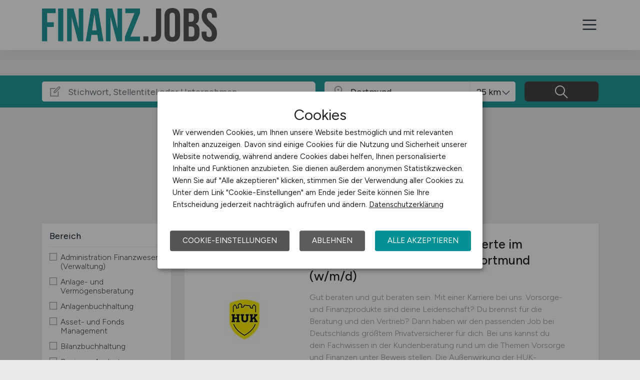

--- FILE ---
content_type: text/html; charset=utf-8
request_url: https://www.finanz.jobs/stellenangebote/Jobs-in-Dortmund
body_size: 15978
content:
<!DOCTYPE html>
<html lang="de" prefix="og: https://ogp.me/ns#">
<head>
	<meta charset="utf-8">
	
<title>Finanz Jobs in Dortmund - aktuelle Finanz Stellen in Dortmund - FINANZ.JOBS</title>
<meta name="description" content="Finanz Stellenangebot in Dortmund. Aktuelle Finanz Jobs in Dortmund, auf dem Finanz Stellenmarkt / der Finanz Jobbörse für Dortmund: FINANZ.JOBS">
<meta name="robots" content="index,follow">
<link rel="next" href="https://www.finanz.jobs/stellenangebote?seite=2"/>

<meta property="og:title" content="Finanz Jobs in Dortmund - aktuelle Finanz Stellen in Dortmund - FINANZ.JOBS" />
<meta property="og:description" content="Finanz Stellenangebot in Dortmund. Aktuelle Finanz Jobs in Dortmund, auf dem Finanz Stellenmarkt / der Finanz Jobbörse für Dortmund: FINANZ.JOBS" />
<meta property="og:url" content="https://www.finanz.jobs/stellenangebote?seite=1" />
<meta property="og:site_name" content="FINANZ.JOBS" />
<meta property="og:image" content="https://www.finanz.jobs/assets/img/logo/sm/logo-finanz-jobs.jpg" />
<meta property="og:locale" content="de_DE" />
<meta property="og:type" content="website" />
<meta name="viewport" content="width=device-width, initial-scale=1, shrink-to-fit=no">
<meta name="theme-color" content="#259a9f">
<link rel="shortcut icon" type="image/x-icon" href="/favicon.ico">
<link rel="icon" type="image/png" href="/files/img/icons/favicon-16x16.png">
<link rel="icon" type="image/png" sizes="512x512" href="/files/img/icons/favicon-512x512.png">
<link rel="icon" type="image/png" sizes="192x192" href="/files/img/icons/favicon-192x192.png">
<link rel="icon" type="image/png" sizes="32x32" href="/files/img/icons/favicon-32x32.png">
<link rel="icon" type="image/png" sizes="16x16" href="/files/img/icons/favicon-16x16.png">
<link rel="apple-touch-icon" href="/files/img/icons/apple-touch-icon.png?r=20240601d">
<link rel="preload" href="/assets/css/main-v4.1.css?r=20251205" as="style">
<link rel="preload" href="/files/css/styles-jobs-v2.1.css?r=20251210TXvb" type="text/css" as="style">
<link rel="stylesheet" href="/assets/css/main-v4.1.css?r=20251205">
<link rel="stylesheet" href="/files/css/styles-jobs-v2.1.css?r=20251210TXvb">

<script type="application/ld+json">
{
	"@context": "https://schema.org",
	"@type": "Organization",
	"name": "FINANZ.JOBS",
	"url": "https://www.finanz.jobs",
	"logo": {
		"@type": "ImageObject",
		"url": "https://www.finanz.jobs/assets/img/logo/sm/logo-finanz-jobs.jpg"
	}
}
</script><link rel="manifest" href="/manifest.webmanifest?r=20250301">

<style>

</style>
</head>
<body class="jobsearch jobpage darkgrey">

<header id="header" class="navbar navbar-open">
	<div class="header_wrap container align-items-xxl-stretch">
				<div class="header_wrap-logo align-self-center">
			<a href="/"><img src="/files/img/logoclaim-finanz-jobs.svg?t=63r87d68c" class="header_logo img-fluid desk" alt="FINANZ.JOBS"><img src="/files/img/logo-finanz-jobs.svg?t=63r87d68c" class="header_logo img-fluid mobile" alt="FINANZ.JOBS"></a>
		</div>
		<i id="open-sidebar" class="header_nav-icon la la-2x la-navicon"></i>
		
		<nav class="header_nav header_nav_employee d-flex flex-column">
			
			
				<div class="header_nav-action mb-auto text-md-right text-md-end">
					<a href="/arbeitgeber/produkte/stellenanzeigen" class="btn btn-jobposting">Stellenanzeige schalten</a>
					<a href="/arbeitgeber" class="btn btn-company">Arbeitgeber</a>
				</div>
			
		
			<div class="header_nav-wrap">
				<ul class="nav list-unstyled list-inline">
					
						<li class="list-inline-item ml-3 mr-3 ms-3 me-3  active">
							<a class="header_nav-link nav-submenu" href="/stellenangebote" title="Jobs">Jobs</a>
							
							
								<div class="sub-menu  active">
									<div class="container">
										<ul class="nav list-unstyled list-inline">
											
												<li class="list-inline-item ml-3 mr-3 ms-3 me-3 "><a class="header_nav-link mr-0 me-0" href="/stellenangebote" title="Jobsuche">Jobsuche</a>
												
												</li>
											
												<li class="list-inline-item ml-3 mr-3 ms-3 me-3 "><a class="header_nav-link mr-0 me-0" href="/stellenangebote/berufsfelder" title="Berufsfelder">Berufsfelder</a>
												
												</li>
											
												<li class="list-inline-item ml-3 mr-3 ms-3 me-3 "><a class="header_nav-link mr-0 me-0" href="/stellenangebote/beliebte-unternehmen" title="Beliebte Unternehmen">Beliebte Unternehmen</a>
												
												</li>
											
										</ul>
									</div>
								</div>
							
						</li>
					
						<li class="list-inline-item ml-3 mr-3 ms-3 me-3 ">
							<a class="header_nav-link" href="/ueber-uns" title="Über uns">Über uns</a>
							
							
						</li>
					
						<li class="list-inline-item ml-3 mr-3 ms-3 me-3 ">
							<a class="header_nav-link" href="/arbeitnehmer/jobfinder" title="Jobfinder"><i class="la la-user"></i> Jobfinder</a>
							
							
						</li>
					
						<li class="list-inline-item ml-3 mr-3 ms-3 me-3 ">
							<a class="header_nav-link" href="/faq" title="F&A">F&A</a>
							
							
						</li>
					
						<li class="list-inline-item ml-3 mr-3 ms-3 me-3 ">
							<a class="header_nav-link" href="/veranstaltungen" title="Veranstaltungen">Veranstaltungen</a>
							
							
						</li>
					
						<li class="list-inline-item ml-3 mr-3 ms-3 me-3 ">
							<a class="header_nav-link" href="/kontakt" title="Kontakt">Kontakt</a>
							
							
						</li>
					
				</ul>
			</div>
		</nav>
		
	</div>
</header><section class="quicksearch">
	<div class="quicksearch_wrapper container">
		<div class="row flex-grow-1">
			<div class="col-12">
				<form class="form-search" name="form_home_search">
	<div class="row form-row gx-3">
		<div class="col-sm-12 col-md-12 col-lg-6 col-xl-6">
			<div class="form-search_input-group input-group">
				<div class="input-group-prepend">
					<div class="input-group-text">
						<i class="la la-lg la-edit"></i>
					</div>
				</div>
				<input type="text" name="job_search_text" class="form-control" data-search-control="jobsuche_stichwort" placeholder="Stichwort, Stellentitel oder Unternehmen" >
			</div>
		</div>
		
		
		<div class="col position-relative">
			<div class="form-search_input-group input-group">
				<div class="input-group-prepend">
					<div class="input-group-text">
						<i class="la la-lg la-map-marker"></i>
					</div>
				</div>
				<input type="text" class="form-control form-control-location" data-search-control="jobsuche_ort" placeholder="Ort oder PLZ" autocomplete="off" autocorrect="off" value="Dortmund">
				<div class="select-radius"><select class="selectpicker form-control form-control-radius" data-search-control="jobsuche_radius" title="Umkreis">
					<optgroup label="Umkreis">
					
						<option value="5" >5 km</option>
					
						<option value="10" >10 km</option>
					
						<option value="25"  selected>25 km</option>
					
						<option value="50" >50 km</option>
					
						<option value="75" >75 km</option>
					
						<option value="100" >100 km</option>
					
					</optgroup>
				</select></div>
			</div>
			<div class="dropdown-menu dropdown-menu-location"></div>
		</div>
		
		
		<div class="col">
			<div class="form-search_input-group input-group">
				<span class="btn" data-search-control="jobsuche_suchen">
					<i class="la la-lg la-search"></i>
					<span class="la-search-text">Jobs suchen</span>
				</span>
			</div>
		</div>
	</div>
</form>
<script>var searchBaseLink='/stellenangebote';</script>
			</div>
		</div>
	</div>
</section>

<main class="main">
	<div class="container">
		
		
		<section class="section content job-category">
			<div class="row ">
				<div class="col-lg-3 col-md-4"></div>
				<div class="col-lg-9 col-md-8">
						
						<h1>Aktuelle Finanz Jobs in Dortmund</h1>
						
						<div id="searchText" class="pb-4">
							
								<div class="searchfilter">
									<h4>25 passende Stellenanzeigen gefunden für:</h4>
									
									<div class="items">
										
											<a class="remove-filter-item" data-search-filter="jobfilter_location" data-search-filter-data="Dortmund" data-bs-toggle="tooltip" data-bs-placement="bottom" data-html="true" data-original-title="Lösche Filter <strong>Dortmund </strong>">Dortmund</a>
										
									</div>
								</div>
							
						</div>
							
				</div>
			</div>
			
			<div class="row">
				<div class="col-lg-3 col-md-4">
						<div class="filternav">
		<div id="searchfilter">
			
				<div id="categories">
				
				
						
							<div class="item">
								<h5>Bereich</h5>
								<a class="onOff" onclick="showJobSearchFilter(this);"><h5>Bereich <i class="la la-lg la-angle-down"></i></h5></a>
								
								<div class="innerFilter">
									
										<ul>
											
											<li ><span class="filter-wrapper"><i class="icon-filter "></i> <span>Administration Finanzwesen (Verwaltung)</span><input type="checkbox" name="filter-rubric" data-search-control="jobsuche_rubric" data-search-value="11" ></span></li>
											
											<li ><span class="filter-wrapper"><i class="icon-filter "></i> <span>Anlage- und Vermögensberatung</span><input type="checkbox" name="filter-rubric" data-search-control="jobsuche_rubric" data-search-value="12" ></span></li>
											
											<li ><span class="filter-wrapper"><i class="icon-filter "></i> <span>Anlagenbuchhaltung</span><input type="checkbox" name="filter-rubric" data-search-control="jobsuche_rubric" data-search-value="10" ></span></li>
											
											<li ><span class="filter-wrapper"><i class="icon-filter "></i> <span>Asset- und Fonds Management</span><input type="checkbox" name="filter-rubric" data-search-control="jobsuche_rubric" data-search-value="13" ></span></li>
											
											<li ><span class="filter-wrapper"><i class="icon-filter "></i> <span>Bilanzbuchhaltung</span><input type="checkbox" name="filter-rubric" data-search-control="jobsuche_rubric" data-search-value="14" ></span></li>
											
											<li ><span class="filter-wrapper"><i class="icon-filter "></i> <span>Business Analyst</span><input type="checkbox" name="filter-rubric" data-search-control="jobsuche_rubric" data-search-value="15" ></span></li>
											
											<li ><span class="filter-wrapper"><i class="icon-filter "></i> <span>Compliance, Sicherheit</span><input type="checkbox" name="filter-rubric" data-search-control="jobsuche_rubric" data-search-value="16" ></span></li>
											
											<li ><span class="filter-wrapper"><i class="icon-filter "></i> <span>Consulting</span><input type="checkbox" name="filter-rubric" data-search-control="jobsuche_rubric" data-search-value="17" ></span></li>
											
											<li ><span class="filter-wrapper"><i class="icon-filter "></i> <span>Controlling</span><input type="checkbox" name="filter-rubric" data-search-control="jobsuche_rubric" data-search-value="18" ></span></li>
											
											<li ><span class="filter-wrapper"><i class="icon-filter "></i> <span>Debitorenbuchhaltung</span><input type="checkbox" name="filter-rubric" data-search-control="jobsuche_rubric" data-search-value="19" ></span></li>
											
											<li ><span class="filter-wrapper"><i class="icon-filter "></i> <span>Devisen- und Wertpapierhandel</span><input type="checkbox" name="filter-rubric" data-search-control="jobsuche_rubric" data-search-value="20" ></span></li>
											
											<li ><span class="filter-wrapper"><i class="icon-filter "></i> <span>Finanzbuchhaltung</span><input type="checkbox" name="filter-rubric" data-search-control="jobsuche_rubric" data-search-value="21" ></span></li>
											
											<li ><span class="filter-wrapper"><i class="icon-filter "></i> <span>Firmenkundengeschäft</span><input type="checkbox" name="filter-rubric" data-search-control="jobsuche_rubric" data-search-value="22" ></span></li>
											
											<li ><span class="filter-wrapper"><i class="icon-filter "></i> <span>Gehaltsbuchhaltung, Lohnbuchhaltung</span><input type="checkbox" name="filter-rubric" data-search-control="jobsuche_rubric" data-search-value="23" ></span></li>
											
											<li ><span class="filter-wrapper"><i class="icon-filter "></i> <span>HR, Recruitment</span><input type="checkbox" name="filter-rubric" data-search-control="jobsuche_rubric" data-search-value="24" ></span></li>
											
											<li ><span class="filter-wrapper"><i class="icon-filter "></i> <span>Immobilienmarkt</span><input type="checkbox" name="filter-rubric" data-search-control="jobsuche_rubric" data-search-value="25" ></span></li>
											
											<li ><span class="filter-wrapper"><i class="icon-filter "></i> <span>Industrien, Handel</span><input type="checkbox" name="filter-rubric" data-search-control="jobsuche_rubric" data-search-value="26" ></span></li>
											
											<li ><span class="filter-wrapper"><i class="icon-filter "></i> <span>Investment Banking</span><input type="checkbox" name="filter-rubric" data-search-control="jobsuche_rubric" data-search-value="27" ></span></li>
											
											<li ><span class="filter-wrapper"><i class="icon-filter "></i> <span>IT</span><input type="checkbox" name="filter-rubric" data-search-control="jobsuche_rubric" data-search-value="28" ></span></li>
											
											<li ><span class="filter-wrapper"><i class="icon-filter "></i> <span>Konzernbuchhaltung</span><input type="checkbox" name="filter-rubric" data-search-control="jobsuche_rubric" data-search-value="29" ></span></li>
											
											<li ><span class="filter-wrapper"><i class="icon-filter "></i> <span>Kreditanalyse</span><input type="checkbox" name="filter-rubric" data-search-control="jobsuche_rubric" data-search-value="30" ></span></li>
											
											<li ><span class="filter-wrapper"><i class="icon-filter "></i> <span>Kreditorenbuchhaltung</span><input type="checkbox" name="filter-rubric" data-search-control="jobsuche_rubric" data-search-value="31" ></span></li>
											
											<li ><span class="filter-wrapper"><i class="icon-filter "></i> <span>Kreditsachbearbeitung</span><input type="checkbox" name="filter-rubric" data-search-control="jobsuche_rubric" data-search-value="32" ></span></li>
											
											<li ><span class="filter-wrapper"><i class="icon-filter "></i> <span>Kundenservice</span><input type="checkbox" name="filter-rubric" data-search-control="jobsuche_rubric" data-search-value="33" ></span></li>
											
											<li ><span class="filter-wrapper"><i class="icon-filter "></i> <span>Leasing</span><input type="checkbox" name="filter-rubric" data-search-control="jobsuche_rubric" data-search-value="34" ></span></li>
											
											<li ><span class="filter-wrapper"><i class="icon-filter "></i> <span>Leitung, Teamleitung</span><input type="checkbox" name="filter-rubric" data-search-control="jobsuche_rubric" data-search-value="35" ></span></li>
											
											<li ><span class="filter-wrapper"><i class="icon-filter "></i> <span>Marketing</span><input type="checkbox" name="filter-rubric" data-search-control="jobsuche_rubric" data-search-value="36" ></span></li>
											
											<li ><span class="filter-wrapper"><i class="icon-filter "></i> <span>Mathematik & Statistik</span><input type="checkbox" name="filter-rubric" data-search-control="jobsuche_rubric" data-search-value="37" ></span></li>
											
											<li ><span class="filter-wrapper"><i class="icon-filter "></i> <span>Mergers, Akquise</span><input type="checkbox" name="filter-rubric" data-search-control="jobsuche_rubric" data-search-value="38" ></span></li>
											
											<li ><span class="filter-wrapper"><i class="icon-filter "></i> <span>Öffentlicher Sektor</span><input type="checkbox" name="filter-rubric" data-search-control="jobsuche_rubric" data-search-value="39" ></span></li>
											
											<li ><span class="filter-wrapper"><i class="icon-filter "></i> <span>Privatkundengeschäft</span><input type="checkbox" name="filter-rubric" data-search-control="jobsuche_rubric" data-search-value="40" ></span></li>
											
											<li ><span class="filter-wrapper"><i class="icon-filter "></i> <span>Projektmanagement</span><input type="checkbox" name="filter-rubric" data-search-control="jobsuche_rubric" data-search-value="41" ></span></li>
											
											<li ><span class="filter-wrapper"><i class="icon-filter "></i> <span>Prozessmanagement</span><input type="checkbox" name="filter-rubric" data-search-control="jobsuche_rubric" data-search-value="42" ></span></li>
											
											<li ><span class="filter-wrapper"><i class="icon-filter "></i> <span>Rechnungswesen</span><input type="checkbox" name="filter-rubric" data-search-control="jobsuche_rubric" data-search-value="43" ></span></li>
											
											<li ><span class="filter-wrapper"><i class="icon-filter "></i> <span>Recht</span><input type="checkbox" name="filter-rubric" data-search-control="jobsuche_rubric" data-search-value="44" ></span></li>
											
											<li ><span class="filter-wrapper"><i class="icon-filter "></i> <span>Revison</span><input type="checkbox" name="filter-rubric" data-search-control="jobsuche_rubric" data-search-value="45" ></span></li>
											
											<li ><span class="filter-wrapper"><i class="icon-filter "></i> <span>Riskmanagement</span><input type="checkbox" name="filter-rubric" data-search-control="jobsuche_rubric" data-search-value="46" ></span></li>
											
											<li ><span class="filter-wrapper"><i class="icon-filter "></i> <span>Steuern, Steuerberatung</span><input type="checkbox" name="filter-rubric" data-search-control="jobsuche_rubric" data-search-value="47" ></span></li>
											
											<li ><span class="filter-wrapper"><i class="icon-filter "></i> <span>Trading</span><input type="checkbox" name="filter-rubric" data-search-control="jobsuche_rubric" data-search-value="48" ></span></li>
											
											<li ><span class="filter-wrapper"><i class="icon-filter "></i> <span>Treasury, Cash Management</span><input type="checkbox" name="filter-rubric" data-search-control="jobsuche_rubric" data-search-value="49" ></span></li>
											
											<li ><span class="filter-wrapper"><i class="icon-filter "></i> <span>Unternehmensberatung</span><input type="checkbox" name="filter-rubric" data-search-control="jobsuche_rubric" data-search-value="50" ></span></li>
											
											<li ><span class="filter-wrapper"><i class="icon-filter "></i> <span>Versicherungen</span><input type="checkbox" name="filter-rubric" data-search-control="jobsuche_rubric" data-search-value="51" ></span></li>
											
											<li ><span class="filter-wrapper"><i class="icon-filter "></i> <span>Wirtschaftsprüfung</span><input type="checkbox" name="filter-rubric" data-search-control="jobsuche_rubric" data-search-value="52" ></span></li>
											
											<li ><span class="filter-wrapper"><i class="icon-filter "></i> <span>Zahlungsverkehr, Transaktionen</span><input type="checkbox" name="filter-rubric" data-search-control="jobsuche_rubric" data-search-value="53" ></span></li>
											
											<li ><span class="filter-wrapper"><i class="icon-filter "></i> <span>Sonstige</span><input type="checkbox" name="filter-rubric" data-search-control="jobsuche_rubric" data-search-value="54" ></span></li>
											
										</ul>
						
										
								</div>
								
							</div>
							
						
						
							<div class="item">
								<h5>Home-Office</h5>
								<a class="onOff" onclick="showJobSearchFilter(this);"><h5>Home-Office <i class="la la-lg la-angle-down"></i></h5></a>
								
								<div class="innerFilter">
									
										<ul>
											
											<li ><span class="filter-wrapper"><i class="icon-filter "></i> <span>Home-Office möglich</span><input type="checkbox" name="filter-homeoffice" data-search-control="jobsuche_homeoffice" data-search-value="1" ></span></li>
											
											<li ><span class="filter-wrapper"><i class="icon-filter "></i> <span>100% Home-Office</span><input type="checkbox" name="filter-homeoffice" data-search-control="jobsuche_homeoffice" data-search-value="2" ></span></li>
											
										</ul>
						
										
								</div>
								
							</div>
							
						
						
							<div class="item">
								<h5>Arbeitszeit</h5>
								<a class="onOff" onclick="showJobSearchFilter(this);"><h5>Arbeitszeit <i class="la la-lg la-angle-down"></i></h5></a>
								
								<div class="innerFilter">
									
										<ul>
											
											<li ><span class="filter-wrapper"><i class="icon-filter "></i> <span>Vollzeit</span><input type="checkbox" name="filter-worktime" data-search-control="jobsuche_worktime" data-search-value="1" ></span></li>
											
											<li ><span class="filter-wrapper"><i class="icon-filter "></i> <span>Teilzeit</span><input type="checkbox" name="filter-worktime" data-search-control="jobsuche_worktime" data-search-value="2" ></span></li>
											
										</ul>
						
										
								</div>
								
							</div>
							
						
						
							<div class="item">
								<h5>Anstellungsform</h5>
								<a class="onOff" onclick="showJobSearchFilter(this);"><h5>Anstellungsform <i class="la la-lg la-angle-down"></i></h5></a>
								
								<div class="innerFilter">
									
										<ul>
											
											<li ><span class="filter-wrapper"><i class="icon-filter "></i> <span>Festanstellung</span><input type="checkbox" name="filter-workcontract" data-search-control="jobsuche_workcontract" data-search-value="1" ></span></li>
											
											<li ><span class="filter-wrapper"><i class="icon-filter "></i> <span>befristete Anstellung</span><input type="checkbox" name="filter-workcontract" data-search-control="jobsuche_workcontract" data-search-value="2" ></span></li>
											
											<li ><span class="filter-wrapper"><i class="icon-filter "></i> <span>Leitung / Führung</span><input type="checkbox" name="filter-workcontract" data-search-control="jobsuche_workcontract" data-search-value="3" ></span></li>
											
											<li ><span class="filter-wrapper"><i class="icon-filter "></i> <span>Geschäftsleitung / Vorstand</span><input type="checkbox" name="filter-workcontract" data-search-control="jobsuche_workcontract" data-search-value="4" ></span></li>
											
											<li ><span class="filter-wrapper"><i class="icon-filter "></i> <span>Projektarbeit / Freelancer</span><input type="checkbox" name="filter-workcontract" data-search-control="jobsuche_workcontract" data-search-value="5" ></span></li>
											
											<li ><span class="filter-wrapper"><i class="icon-filter "></i> <span>Arbeitnehmerüberlassung</span><input type="checkbox" name="filter-workcontract" data-search-control="jobsuche_workcontract" data-search-value="6" ></span></li>
											
											<li ><span class="filter-wrapper"><i class="icon-filter "></i> <span>geringfügige Beschäftigung / Minijob</span><input type="checkbox" name="filter-workcontract" data-search-control="jobsuche_workcontract" data-search-value="7" ></span></li>
											
											<li ><span class="filter-wrapper"><i class="icon-filter "></i> <span>Berufseinstieg / Trainee</span><input type="checkbox" name="filter-workcontract" data-search-control="jobsuche_workcontract" data-search-value="8" ></span></li>
											
											<li ><span class="filter-wrapper"><i class="icon-filter "></i> <span>Bachelor-/ Master-/ Diplom-Arbeit</span><input type="checkbox" name="filter-workcontract" data-search-control="jobsuche_workcontract" data-search-value="9" ></span></li>
											
											<li ><span class="filter-wrapper"><i class="icon-filter "></i> <span>Studentenjobs / Werkstudenten</span><input type="checkbox" name="filter-workcontract" data-search-control="jobsuche_workcontract" data-search-value="10" ></span></li>
											
											<li ><span class="filter-wrapper"><i class="icon-filter "></i> <span>Ausbildung / Studium</span><input type="checkbox" name="filter-workcontract" data-search-control="jobsuche_workcontract" data-search-value="11" ></span></li>
											
											<li ><span class="filter-wrapper"><i class="icon-filter "></i> <span>Praktikum</span><input type="checkbox" name="filter-workcontract" data-search-control="jobsuche_workcontract" data-search-value="12" ></span></li>
											
										</ul>
						
										
								</div>
								
							</div>
							
						
						
							<div class="item">
								<h5>Region</h5>
								<a class="onOff" onclick="showJobSearchFilter(this);"><h5>Region <i class="la la-lg la-angle-down"></i></h5></a>
								
								<div class="innerFilter">
									
										<ul>
											
											<li ><span class="filter-wrapper"><i class="icon-filter "></i> <span>Baden-Württemberg</span><input type="checkbox" name="filter-region" data-search-control="jobsuche_region" data-search-value="2" ></span></li>
											
											<li ><span class="filter-wrapper"><i class="icon-filter "></i> <span>Bayern</span><input type="checkbox" name="filter-region" data-search-control="jobsuche_region" data-search-value="3" ></span></li>
											
											<li ><span class="filter-wrapper"><i class="icon-filter "></i> <span>Berlin</span><input type="checkbox" name="filter-region" data-search-control="jobsuche_region" data-search-value="4" ></span></li>
											
											<li ><span class="filter-wrapper"><i class="icon-filter "></i> <span>Brandenburg</span><input type="checkbox" name="filter-region" data-search-control="jobsuche_region" data-search-value="5" ></span></li>
											
											<li ><span class="filter-wrapper"><i class="icon-filter "></i> <span>Bremen</span><input type="checkbox" name="filter-region" data-search-control="jobsuche_region" data-search-value="6" ></span></li>
											
											<li ><span class="filter-wrapper"><i class="icon-filter "></i> <span>Hamburg</span><input type="checkbox" name="filter-region" data-search-control="jobsuche_region" data-search-value="7" ></span></li>
											
											<li ><span class="filter-wrapper"><i class="icon-filter "></i> <span>Hessen</span><input type="checkbox" name="filter-region" data-search-control="jobsuche_region" data-search-value="8" ></span></li>
											
											<li ><span class="filter-wrapper"><i class="icon-filter "></i> <span>Mecklenburg-Vorpommern</span><input type="checkbox" name="filter-region" data-search-control="jobsuche_region" data-search-value="9" ></span></li>
											
											<li ><span class="filter-wrapper"><i class="icon-filter "></i> <span>Niedersachsen</span><input type="checkbox" name="filter-region" data-search-control="jobsuche_region" data-search-value="10" ></span></li>
											
											<li ><span class="filter-wrapper"><i class="icon-filter "></i> <span>Nordrhein-Westfalen</span><input type="checkbox" name="filter-region" data-search-control="jobsuche_region" data-search-value="11" ></span></li>
											
											<li ><span class="filter-wrapper"><i class="icon-filter "></i> <span>Rheinland-Pfalz</span><input type="checkbox" name="filter-region" data-search-control="jobsuche_region" data-search-value="12" ></span></li>
											
											<li ><span class="filter-wrapper"><i class="icon-filter "></i> <span>Saarland</span><input type="checkbox" name="filter-region" data-search-control="jobsuche_region" data-search-value="13" ></span></li>
											
											<li ><span class="filter-wrapper"><i class="icon-filter "></i> <span>Sachsen</span><input type="checkbox" name="filter-region" data-search-control="jobsuche_region" data-search-value="14" ></span></li>
											
											<li ><span class="filter-wrapper"><i class="icon-filter "></i> <span>Sachsen-Anhalt</span><input type="checkbox" name="filter-region" data-search-control="jobsuche_region" data-search-value="15" ></span></li>
											
											<li ><span class="filter-wrapper"><i class="icon-filter "></i> <span>Schleswig-Holstein</span><input type="checkbox" name="filter-region" data-search-control="jobsuche_region" data-search-value="16" ></span></li>
											
											<li ><span class="filter-wrapper"><i class="icon-filter "></i> <span>Thüringen</span><input type="checkbox" name="filter-region" data-search-control="jobsuche_region" data-search-value="17" ></span></li>
											
											<li ><span class="filter-wrapper"><i class="icon-filter "></i> <span>Deutschlandweit</span><input type="checkbox" name="filter-region" data-search-control="jobsuche_region" data-search-value="1" ></span></li>
											
											<li ><span class="filter-wrapper"><i class="icon-filter "></i> <span>Österreich</span><input type="checkbox" name="filter-region" data-search-control="jobsuche_region" data-search-value="23" ></span></li>
											
											<li ><span class="filter-wrapper"><i class="icon-filter "></i> <span>Schweiz</span><input type="checkbox" name="filter-region" data-search-control="jobsuche_region" data-search-value="22" ></span></li>
											
											<li ><span class="filter-wrapper"><i class="icon-filter "></i> <span>Europa</span><input type="checkbox" name="filter-region" data-search-control="jobsuche_region" data-search-value="20" ></span></li>
											
											<li ><span class="filter-wrapper"><i class="icon-filter "></i> <span>International</span><input type="checkbox" name="filter-region" data-search-control="jobsuche_region" data-search-value="21" ></span></li>
											
										</ul>
						
										
								</div>
								
							</div>
							
						
				</div>
			
		</div>
	</div>
				</div>
				
				<div class="col-lg-9 col-md-8">
					<div id="contentresult">
						
							<div id="jobSearchList">
								
		
		<a href="https://www.finanz.jobs/stellenangebote/job/Versicherungs-und-Finanzexperte-im-angestellten-Aussendienst-in-Dortmund-w-m-d-Dortmund-HUK-COBURG-Versicherungsgruppe-156313?utm_source=ws_jobsearch" target="_blank">
			<div class="jobposting">
				
				<span class="favorite d-none" data-url="156313"><img class="svg favorite-icon" src="/assets/img/icons/icon-favorite.svg" alt="Job merken"></span>
				<span class="logo-mobile"><img src="/assets/img/icons/blank.gif" data-src="/jobdata/logo/company/ext/cs236/logo-1902602385.jpg?ds=01191753" class="jobLogo lazy" alt="HUK-COBURG Versicherungsgruppe"></span>
				<div class="space-wrapper"><h3 class="headline">Versicherungs- und Finanzexperte im angestellten Außendienst in Dortmund (w/m/d)</h3></div>
				<div class="space-wrapper">
					<span class="logo"><img src="/assets/img/icons/blank.gif" data-src="/jobdata/logo/company/ext/cs236/logo-1902602385.jpg?ds=01191753" class="jobLogo lazy" alt="HUK-COBURG Versicherungsgruppe"></span><p>Gut beraten und gut beraten sein. Mit einer Karriere bei uns.

Vorsorge- und Finanzprodukte sind deine Leidenschaft? Du brennst für die Beratung und den Vertrieb? Dann haben wir den passenden Job bei Deutschlands größtem Privatversicherer für dich. Bei uns kannst du dein Fachwissen in der Kundenberatung rund um die Themen Vorsorge und Finanzen unter Beweis stellen. Die Außenwirkung der HUK-COBURG...</p>
					<span class="company">HUK-COBURG Versicherungsgruppe</span>
					<span class="date"><i class="la la-lg la-calendar"></i>heute</span>
					<span class="location"><i class="las la-lg la-map-marker"></i>Dortmund</span>
				</div>
			</div>
		</a>
		
		
		
		<a href="https://www.finanz.jobs/stellenangebote/job/Spezialist-Manufaktur-all-genders-in-der-Abteilung-Spezialkredite-Recklinghausen-Sparkasse-Vest-Recklinghausen-156320?utm_source=ws_jobsearch" target="_blank">
			<div class="jobposting">
				
				<span class="favorite d-none" data-url="156320"><img class="svg favorite-icon" src="/assets/img/icons/icon-favorite.svg" alt="Job merken"></span>
				<span class="logo-mobile"><img src="/assets/img/icons/blank.gif" data-src="/jobdata/logo/company/ext/cs236/logo-1902457335.jpg?ds=01191753" class="jobLogo lazy" alt="Sparkasse Vest Recklinghausen"></span>
				<div class="space-wrapper"><h3 class="headline">Spezialist Manufaktur (all genders) in der Kreditabteilung</h3></div>
				<div class="space-wrapper">
					<span class="logo"><img src="/assets/img/icons/blank.gif" data-src="/jobdata/logo/company/ext/cs236/logo-1902457335.jpg?ds=01191753" class="jobLogo lazy" alt="Sparkasse Vest Recklinghausen"></span><p>Sparkasse Vest Recklinghausen


Spezialist Manufaktur (all genders) in der Kreditabteilung

Sparkasse Vest Recklinghausen

Die  Sparkasse Vest Recklinghausen  ist eine der größten Sparkassen in Westfalen - und wir sind noch mehr. Wir verstehen uns als innovativer Dienstleister vor Ort mit einer großen Nähe zu unseren Kundinnen und Kunden und einer gesellschaftlichen Verantwortung für den Kreis...</p>
					<span class="company">Sparkasse Vest Recklinghausen</span>
					<span class="date"><i class="la la-lg la-calendar"></i>heute</span>
					<span class="location"><i class="las la-lg la-map-marker"></i>Recklinghausen</span>
				</div>
			</div>
		</a>
		
		
		
		<a href="https://www.finanz.jobs/stellenangebote/job/Controller-m-w-d-Schwerpunkt-Produktion-Holzwickede-Montanhydraulik-GmbH-156438?utm_source=ws_jobsearch" target="_blank">
			<div class="jobposting">
				
				<span class="favorite d-none" data-url="156438"><img class="svg favorite-icon" src="/assets/img/icons/icon-favorite.svg" alt="Job merken"></span>
				<span class="logo-mobile"><img src="/assets/img/icons/blank.gif" data-src="/jobdata/logo/company/ext/cs236/logo-1907028855.gif?ds=01191753" class="jobLogo lazy" alt="Montanhydraulik GmbH"></span>
				<div class="space-wrapper"><h3 class="headline">Controller (m/w/d) - Schwerpunkt Produktion</h3></div>
				<div class="space-wrapper">
					<span class="logo"><img src="/assets/img/icons/blank.gif" data-src="/jobdata/logo/company/ext/cs236/logo-1907028855.gif?ds=01191753" class="jobLogo lazy" alt="Montanhydraulik GmbH"></span><p>Controller (m/w/d) - Schwerpunkt Produktion

Holzwickede
Vollzeit
ab sofort
unbefristet


ÜBER UNS

Die Montanhydraulik-Gruppe erwirtschaftet mit über 1.100 Mitarbeiterinnen und Mitarbeitern an 10 Produktionsstandorten, u. a. in Deutschland, Italien, Indien, Kanada und den USA, einen Umsatz von ca. 250 Mio. €. Montanhydraulik zählt weltweit zu den ersten Adressen für hydraulische Systeme,...</p>
					<span class="company">Montanhydraulik GmbH</span>
					<span class="date"><i class="la la-lg la-calendar"></i>heute</span>
					<span class="location"><i class="las la-lg la-map-marker"></i>Holzwickede</span>
				</div>
			</div>
		</a>
		
		
		
		<a href="https://www.finanz.jobs/stellenangebote/job/Kalkulator-m-w-d-im-Bauwesen-Schluesselfertigbau-Bochum-BREMER-Rhein-Ruhr-GmbH-156021?utm_source=ws_jobsearch" target="_blank">
			<div class="jobposting">
				
				<span class="favorite d-none" data-url="156021"><img class="svg favorite-icon" src="/assets/img/icons/icon-favorite.svg" alt="Job merken"></span>
				<span class="logo-mobile"><img src="/assets/img/icons/blank.gif" data-src="/jobdata/logo/company/ext/cs236/logo-1742325485.jpg?ds=01191753" class="jobLogo lazy" alt="BREMER Rhein-Ruhr GmbH"></span>
				<div class="space-wrapper"><h3 class="headline">Kalkulator (m/w/d) im Bauwesen - Schlüsselfertigbau</h3></div>
				<div class="space-wrapper">
					<span class="logo"><img src="/assets/img/icons/blank.gif" data-src="/jobdata/logo/company/ext/cs236/logo-1742325485.jpg?ds=01191753" class="jobLogo lazy" alt="BREMER Rhein-Ruhr GmbH"></span><p>KALKULATOR (m/w/d) IM BAUWESEN - SCHLÜSSELFERTIGBAU

Bochum, BREMER West GmbH & Co. KG

Berufserfahrung


Architektur, Bauwesen

Vollzeit





WIR SIND: 

             In Deutschland zählt BREMER zu den führenden Unternehmen im schlüsselfertigen Industrie- und Gewerbebau. Als ganzheitlicher Anbieter der Immobilien- und Bauwirtschaft begleiten wir unsere Kunden von der Projektentwicklung über die...</p>
					<span class="company">BREMER Rhein-Ruhr GmbH</span>
					<span class="date"><i class="la la-lg la-calendar"></i>vor 2 Tagen</span>
					<span class="location"><i class="las la-lg la-map-marker"></i>Bochum</span>
				</div>
			</div>
		</a>
		
		
		
		<a href="https://www.finanz.jobs/stellenangebote/job/Bilanzbuchhalter-m-w-d-Bergkamen-Hays-156605?utm_source=ws_jobsearch" target="_blank">
			<div class="jobposting">
				
				<span class="favorite d-none" data-url="156605"><img class="svg favorite-icon" src="/assets/img/icons/icon-favorite.svg" alt="Job merken"></span>
				<span class="logo-mobile"><img src="/assets/img/icons/blank.gif" data-src="/jobdata/logo/company/ext_hays.gif?ds=01191753" class="jobLogo lazy" alt="Hays"></span>
				<div class="space-wrapper"><h3 class="headline">Bilanzbuchhalter  (m/w/d)</h3></div>
				<div class="space-wrapper">
					<span class="logo"><img src="/assets/img/icons/blank.gif" data-src="/jobdata/logo/company/ext_hays.gif?ds=01191753" class="jobLogo lazy" alt="Hays"></span><p>Über das Unternehmen
                                


Mein Mandant ist ein etabliertes Industrieunternehmen aus dem Bereich Recycling & nachhaltige Ressourcenverwertung. Mit mehreren tausend Mitarbeitenden an zahlreichen Standorten ist das Unternehmen Teil einer starken, zukunftsorientierten Unternehmensgruppe. Moderne Technologien, nachhaltige...</p>
					<span class="company">Hays</span>
					<span class="date"><i class="la la-lg la-calendar"></i>vor 5 Tagen</span>
					<span class="location"><i class="las la-lg la-map-marker"></i>Bergkamen</span>
				</div>
			</div>
		</a>
		
		
		
		<a href="https://www.finanz.jobs/stellenangebote/job/Finanzbuchhalter-m-w-d-in-Voll-oder-Teilzeit-Gevelsberg-Schaefer-und-Flottmann-GmbH-und-CoKG-156575?utm_source=ws_jobsearch" target="_blank">
			<div class="jobposting">
				
				<span class="favorite d-none" data-url="156575"><img class="svg favorite-icon" src="/assets/img/icons/icon-favorite.svg" alt="Job merken"></span>
				<span class="logo-mobile"><img src="/assets/img/icons/blank.gif" data-src="/jobdata/logo/company/ext/cs236/logo-1913751125.png?ds=01191753" class="jobLogo lazy" alt="Schäfer & Flottmann GmbH & Co.KG"></span>
				<div class="space-wrapper"><h3 class="headline">Finanzbuchhalter (m/w/d) in Voll- oder Teilzeit</h3></div>
				<div class="space-wrapper">
					<span class="logo"><img src="/assets/img/icons/blank.gif" data-src="/jobdata/logo/company/ext/cs236/logo-1913751125.png?ds=01191753" class="jobLogo lazy" alt="Schäfer & Flottmann GmbH & Co.KG"></span><p>Starten Sie in eine  packende  Zukunft!

Auch wenn wir uns (noch) nicht persönlich kennen, mit unserer Arbeit hatten  Sie bestimmt schon Kontakt. Von französischem Champagner bis zur  neuseeländischen Butter: Bei  Schäfer & Flottmann  entwickeln  wir seit über 70 Jahren die unterschiedlichsten Verpackungsmaschinen für den  Einsatz im Hochleistungsbereich. Trotz internationalem Engagement haben...</p>
					<span class="company">Schäfer & Flottmann GmbH & Co.KG</span>
					<span class="date"><i class="la la-lg la-calendar"></i>vor 5 Tagen</span>
					<span class="location"><i class="las la-lg la-map-marker"></i>Gevelsberg</span>
				</div>
			</div>
		</a>
		
		
		
		<a href="https://www.finanz.jobs/stellenangebote/job/Kaufmann-fuer-Versicherungen-und-Finanzen-im-Vertriebsinnendienst-in-Dortmund-w-m-d-Dortmund-HUK-COBURG-Versicherungsgruppe-156569?utm_source=ws_jobsearch" target="_blank">
			<div class="jobposting">
				
				<span class="favorite d-none" data-url="156569"><img class="svg favorite-icon" src="/assets/img/icons/icon-favorite.svg" alt="Job merken"></span>
				<span class="logo-mobile"><img src="/assets/img/icons/blank.gif" data-src="/jobdata/logo/company/ext/cs236/logo-1913642305.jpg?ds=01191753" class="jobLogo lazy" alt="HUK-COBURG Versicherungsgruppe"></span>
				<div class="space-wrapper"><h3 class="headline">Kaufmann für Versicherungen und Finanzen im Vertriebsinnendienst in Dortmund (w/m/d)</h3></div>
				<div class="space-wrapper">
					<span class="logo"><img src="/assets/img/icons/blank.gif" data-src="/jobdata/logo/company/ext/cs236/logo-1913642305.jpg?ds=01191753" class="jobLogo lazy" alt="HUK-COBURG Versicherungsgruppe"></span><p>Hallo, lass uns WIR sagen!

Wir - die HUK-COBURG Versicherungsgruppe - zählen zu den 10 größten in Deutschland. Vor über 90 Jahren gegründet sind wir mit über 13 Millionen Kund:innen heute der große Versicherer für Privathaushalte und der größte deutsche Autoversicherer. Dass wir oft preisgünstiger sind als andere Versicherungen, hat bei uns schon Tradition. Genau wie unser Ruf als Arbeitgeberin,...</p>
					<span class="company">HUK-COBURG Versicherungsgruppe</span>
					<span class="date"><i class="la la-lg la-calendar"></i>vor 5 Tagen</span>
					<span class="location"><i class="las la-lg la-map-marker"></i>Dortmund</span>
				</div>
			</div>
		</a>
		
		
		
		<a href="https://www.finanz.jobs/stellenangebote/job/Kalkulatorin-m-w-d-im-schluesselfertigen-Hochbau-Dortmund-Ed-Zueblin-AG-Direktion-NRW-Bereich-Dortmund-156190?utm_source=ws_jobsearch" target="_blank">
			<div class="jobposting">
				
				<span class="favorite d-none" data-url="156190"><img class="svg favorite-icon" src="/assets/img/icons/icon-favorite.svg" alt="Job merken"></span>
				<span class="logo-mobile"><img src="/assets/img/icons/blank.gif" data-src="/jobdata/logo/company/ext/cs236/logo-1893647865.gif?ds=01191753" class="jobLogo lazy" alt="Ed. Züblin AG, Direktion NRW, Bereich Dortmund"></span>
				<div class="space-wrapper"><h3 class="headline">Kalkulator:in (m/w/d) im schlüsselfertigen Hochbau</h3></div>
				<div class="space-wrapper">
					<span class="logo"><img src="/assets/img/icons/blank.gif" data-src="/jobdata/logo/company/ext/cs236/logo-1893647865.gif?ds=01191753" class="jobLogo lazy" alt="Ed. Züblin AG, Direktion NRW, Bereich Dortmund"></span><p>Kalkulator:in (m/w/d) im schlÃ¼sselfertigen Hochbau

Ed. ZÃ¼blin AG, Direktion NRW, Bereich Dortmund
Vollzeit

Dortmund

JOB-ID: REQ72752



Kalkulator:in (m/w/d) im schlÃ¼sselfertigen Hochbau

Bei uns stehen Ihnen alle Wege offen. Es erwarten Sie interessante Aufgaben, die Mitarbeit in einem kollegialen Team, spannende Projekte, namhafte GroÃbaustellen sowie eine gute Einarbeitung. Profitieren...</p>
					<span class="company">Ed. Züblin AG, Direktion NRW, Bereich Dortmund</span>
					<span class="date"><i class="la la-lg la-calendar"></i>12.01.2026</span>
					<span class="location"><i class="las la-lg la-map-marker"></i>Dortmund</span>
				</div>
			</div>
		</a>
		
		
		
		<a href="https://www.finanz.jobs/stellenangebote/job/Sachbearbeiter-Finanzen-m-w-d-Recklinghausen-Hays-156518?utm_source=ws_jobsearch" target="_blank">
			<div class="jobposting">
				
				<span class="favorite d-none" data-url="156518"><img class="svg favorite-icon" src="/assets/img/icons/icon-favorite.svg" alt="Job merken"></span>
				<span class="logo-mobile"><img src="/assets/img/icons/blank.gif" data-src="/jobdata/logo/company/ext_hays.gif?ds=01191753" class="jobLogo lazy" alt="Hays"></span>
				<div class="space-wrapper"><h3 class="headline">Sachbearbeiter Finanzen (m/w/d)</h3></div>
				<div class="space-wrapper">
					<span class="logo"><img src="/assets/img/icons/blank.gif" data-src="/jobdata/logo/company/ext_hays.gif?ds=01191753" class="jobLogo lazy" alt="Hays"></span><p>Über das Unternehmen
                                


Das Kundenunternehmen mit Sitz in Recklinghausen ist ein Logistik- und Recyclingspezialist, der sich auf die Rücknahme, revisionssichere Datenlöschung und Wiederaufbereitung gebrauchter Informations- und Telekommunikationsgeräte (Asset Recovery Service) sowie die kundenindividuelle Vorbereitung und...</p>
					<span class="company">Hays</span>
					<span class="date"><i class="la la-lg la-calendar"></i>11.01.2026</span>
					<span class="location"><i class="las la-lg la-map-marker"></i>Recklinghausen</span>
				</div>
			</div>
		</a>
		
		
		
		<a href="https://www.finanz.jobs/stellenangebote/job/Controller-Sachbearbeiter-IT-intermediate-m-w-d-Dortmund-Hays-156514?utm_source=ws_jobsearch" target="_blank">
			<div class="jobposting">
				
				<span class="favorite d-none" data-url="156514"><img class="svg favorite-icon" src="/assets/img/icons/icon-favorite.svg" alt="Job merken"></span>
				<span class="logo-mobile"><img src="/assets/img/icons/blank.gif" data-src="/jobdata/logo/company/ext_hays.gif?ds=01191753" class="jobLogo lazy" alt="Hays"></span>
				<div class="space-wrapper"><h3 class="headline">Controller//Sachbearbeiter IT intermediate (m/w/d)</h3></div>
				<div class="space-wrapper">
					<span class="logo"><img src="/assets/img/icons/blank.gif" data-src="/jobdata/logo/company/ext_hays.gif?ds=01191753" class="jobLogo lazy" alt="Hays"></span><p>Über das Unternehmen
                                


Das Unternehmen ist ein Energieversorger.









                                    Aufgaben
                                


Unterstützung im operativen IT-Budgetmanagement und der IT-Budgetplanung, inklusive Hochrechnungen, Prognosen und Mittelfristplanungen Anlegen von Banfen,...</p>
					<span class="company">Hays</span>
					<span class="date"><i class="la la-lg la-calendar"></i>11.01.2026</span>
					<span class="location"><i class="las la-lg la-map-marker"></i>Dortmund</span>
				</div>
			</div>
		</a>
		
		
		
		<a href="https://www.finanz.jobs/stellenangebote/job/Kalkulator-in-Rohbau-Ausbau-Dortmund-Ed-Zueblin-AG-Direktion-NRW-156199?utm_source=ws_jobsearch" target="_blank">
			<div class="jobposting">
				
				<span class="favorite d-none" data-url="156199"><img class="svg favorite-icon" src="/assets/img/icons/icon-favorite.svg" alt="Job merken"></span>
				<span class="logo-mobile"><img src="/assets/img/icons/blank.gif" data-src="/jobdata/logo/company/ext/cs236/logo-1895312745.gif?ds=01191753" class="jobLogo lazy" alt="Ed. Züblin AG, Direktion NRW"></span>
				<div class="space-wrapper"><h3 class="headline">Kalkulator: in Rohbau / Ausbau</h3></div>
				<div class="space-wrapper">
					<span class="logo"><img src="/assets/img/icons/blank.gif" data-src="/jobdata/logo/company/ext/cs236/logo-1895312745.gif?ds=01191753" class="jobLogo lazy" alt="Ed. Züblin AG, Direktion NRW"></span><p>Kalkulator: in Rohbau / Ausbau

Ed. Züblin AG, Direktion NRW
Vollzeit

Dortmund

REF



Kalkulator: in Rohbau / Ausbau

Bei uns stehen Ihnen alle Wege offen. Es erwarten Sie interessante Aufgaben, die Mitarbeit in einem dynamischen Team, eine gute Einarbeitung sowie eine praxisorientierte Weiterbildung. Sie bekommen die Möglichkeit, von den vielfältigen Erfahrungen eines weltweit tätigen Konzern...</p>
					<span class="company">Ed. Züblin AG, Direktion NRW</span>
					<span class="date"><i class="la la-lg la-calendar"></i>11.01.2026</span>
					<span class="location"><i class="las la-lg la-map-marker"></i>Dortmund</span>
				</div>
			</div>
		</a>
		
		
		
		<a href="https://www.finanz.jobs/stellenangebote/job/Senior-Accountant-m-w-d-Dortmund-Hays-156384?utm_source=ws_jobsearch" target="_blank">
			<div class="jobposting">
				
				<span class="favorite d-none" data-url="156384"><img class="svg favorite-icon" src="/assets/img/icons/icon-favorite.svg" alt="Job merken"></span>
				<span class="logo-mobile"><img src="/assets/img/icons/blank.gif" data-src="/jobdata/logo/company/ext_hays.gif?ds=01191753" class="jobLogo lazy" alt="Hays"></span>
				<div class="space-wrapper"><h3 class="headline">Senior Accountant  (m/w/d)</h3></div>
				<div class="space-wrapper">
					<span class="logo"><img src="/assets/img/icons/blank.gif" data-src="/jobdata/logo/company/ext_hays.gif?ds=01191753" class="jobLogo lazy" alt="Hays"></span><p>Über das Unternehmen
                                


Mein Mandant ist ein in Dortmund ansässiger IT-Dienstleister, der sich auf Cloud-Services, Hosting-Lösungen sowie die Bereitstellung und Verwaltung von Servern und Domainnamen spezialisiert hat. Das Unternehmen unterstützt insbesondere kleine und mittelständische Betriebe sowie öffentliche...</p>
					<span class="company">Hays</span>
					<span class="date"><i class="la la-lg la-calendar"></i>07.01.2026</span>
					<span class="location"><i class="las la-lg la-map-marker"></i>Dortmund</span>
				</div>
			</div>
		</a>
		
		
		
		<a href="https://www.finanz.jobs/stellenangebote/job/Kundenmanagerin-fuer-die-Kfz-und-Sachversicherung-in-Dortmund-w-m-d-Dortmund-HUK-COBURG-Versicherungsgruppe-156418?utm_source=ws_jobsearch" target="_blank">
			<div class="jobposting">
				
				<span class="favorite d-none" data-url="156418"><img class="svg favorite-icon" src="/assets/img/icons/icon-favorite.svg" alt="Job merken"></span>
				<span class="logo-mobile"><img src="/assets/img/icons/blank.gif" data-src="/jobdata/logo/company/ext/cs236/logo-1904693425.jpg?ds=01191753" class="jobLogo lazy" alt="HUK-COBURG Versicherungsgruppe"></span>
				<div class="space-wrapper"><h3 class="headline">Kundenmanager:in für die Kfz- und Sachversicherung in Dortmund (w/m/d)</h3></div>
				<div class="space-wrapper">
					<span class="logo"><img src="/assets/img/icons/blank.gif" data-src="/jobdata/logo/company/ext/cs236/logo-1904693425.jpg?ds=01191753" class="jobLogo lazy" alt="HUK-COBURG Versicherungsgruppe"></span><p>Hallo, lass uns WIR sagen!

Wir - die HUK-COBURG Versicherungsgruppe - zählen zu den 10 größten in Deutschland. Vor über 90 Jahren gegründet, sind wir mit über 13 Millionen Kund:innen heute der große Versicherer für Privathaushalte und der größte deutsche Autoversicherer. Dass wir oft preisgünstiger sind als andere Versicherungen, hat bei uns schon Tradition. Genau wie unser Ruf als...</p>
					<span class="company">HUK-COBURG Versicherungsgruppe</span>
					<span class="date"><i class="la la-lg la-calendar"></i>29.12.2025</span>
					<span class="location"><i class="las la-lg la-map-marker"></i>Dortmund</span>
				</div>
			</div>
		</a>
		
		
		
		<a href="https://www.finanz.jobs/stellenangebote/job/Bilanzbuchhalter-m-w-d-Dortmund-Hays-155961?utm_source=ws_jobsearch" target="_blank">
			<div class="jobposting">
				
				<span class="favorite d-none" data-url="155961"><img class="svg favorite-icon" src="/assets/img/icons/icon-favorite.svg" alt="Job merken"></span>
				<span class="logo-mobile"><img src="/assets/img/icons/blank.gif" data-src="/jobdata/logo/company/ext_hays.gif?ds=01191753" class="jobLogo lazy" alt="Hays"></span>
				<div class="space-wrapper"><h3 class="headline">Bilanzbuchhalter (m/w/d)</h3></div>
				<div class="space-wrapper">
					<span class="logo"><img src="/assets/img/icons/blank.gif" data-src="/jobdata/logo/company/ext_hays.gif?ds=01191753" class="jobLogo lazy" alt="Hays"></span><p>Über das Unternehmen
                                


Unser Mandant ist ein international tätiges Unternehmen, das sich auf die Entwicklung und Herstellung hochwertiger Silikonprodukte spezialisiert hatMit langjähriger Erfahrung und modernster Technologie bietet unser Mandant maßgeschneiderte technische Speziallösungen für anspruchsvolle Kunden in...</p>
					<span class="company">Hays</span>
					<span class="date"><i class="la la-lg la-calendar"></i>21.12.2025</span>
					<span class="location"><i class="las la-lg la-map-marker"></i>Dortmund</span>
				</div>
			</div>
		</a>
		
		
		
		<a href="https://www.finanz.jobs/stellenangebote/job/Finanzbuchhalter-m-w-d-Castrop-Rauxel-Hays-155916?utm_source=ws_jobsearch" target="_blank">
			<div class="jobposting">
				
				<span class="favorite d-none" data-url="155916"><img class="svg favorite-icon" src="/assets/img/icons/icon-favorite.svg" alt="Job merken"></span>
				<span class="logo-mobile"><img src="/assets/img/icons/blank.gif" data-src="/jobdata/logo/company/ext_hays.gif?ds=01191753" class="jobLogo lazy" alt="Hays"></span>
				<div class="space-wrapper"><h3 class="headline">Finanzbuchhalter (m/w/d)</h3></div>
				<div class="space-wrapper">
					<span class="logo"><img src="/assets/img/icons/blank.gif" data-src="/jobdata/logo/company/ext_hays.gif?ds=01191753" class="jobLogo lazy" alt="Hays"></span><p>Über das Unternehmen
                                


Das Kundenunternehmen in Castrop-Rauxel ist ein Dienstleister für Eisenbahninfrastruktur, spezialisiert auf Leit- und Sicherungstechnik, Weichen- und Signaltechnik sowie deren Planung, Installation, Wartung und Schulung









                                    Aufgaben...</p>
					<span class="company">Hays</span>
					<span class="date"><i class="la la-lg la-calendar"></i>16.12.2025</span>
					<span class="location"><i class="las la-lg la-map-marker"></i>Castrop-Rauxel</span>
				</div>
			</div>
		</a>
		
		
		
		<a href="https://www.finanz.jobs/stellenangebote/job/Finanzbuchhalter-m-w-d-Iserlohn-Hays-155899?utm_source=ws_jobsearch" target="_blank">
			<div class="jobposting">
				
				<span class="favorite d-none" data-url="155899"><img class="svg favorite-icon" src="/assets/img/icons/icon-favorite.svg" alt="Job merken"></span>
				<span class="logo-mobile"><img src="/assets/img/icons/blank.gif" data-src="/jobdata/logo/company/ext_hays.gif?ds=01191753" class="jobLogo lazy" alt="Hays"></span>
				<div class="space-wrapper"><h3 class="headline">Finanzbuchhalter (m/w/d)</h3></div>
				<div class="space-wrapper">
					<span class="logo"><img src="/assets/img/icons/blank.gif" data-src="/jobdata/logo/company/ext_hays.gif?ds=01191753" class="jobLogo lazy" alt="Hays"></span><p>Über das Unternehmen
                                


Das Unternehmen ist eine Klinik im Sauerland am Rande des Ruhrgebietes









                                    Aufgaben
                                


Führung der Hauptbuchhaltung, einschließlich Banken, Anlagenbuchhaltung sowie Verbuchung und Abstimmung sonstiger Sachkonten Steuerung des...</p>
					<span class="company">Hays</span>
					<span class="date"><i class="la la-lg la-calendar"></i>14.12.2025</span>
					<span class="location"><i class="las la-lg la-map-marker"></i>Iserlohn</span>
				</div>
			</div>
		</a>
		
		
		
		<a href="https://www.finanz.jobs/stellenangebote/job/Payroll-Specialist-m-w-d-Herten-Hays-155852?utm_source=ws_jobsearch" target="_blank">
			<div class="jobposting">
				
				<span class="favorite d-none" data-url="155852"><img class="svg favorite-icon" src="/assets/img/icons/icon-favorite.svg" alt="Job merken"></span>
				<span class="logo-mobile"><img src="/assets/img/icons/blank.gif" data-src="/jobdata/logo/company/ext_hays.gif?ds=01191753" class="jobLogo lazy" alt="Hays"></span>
				<div class="space-wrapper"><h3 class="headline">Payroll Specialist (m/w/d)</h3></div>
				<div class="space-wrapper">
					<span class="logo"><img src="/assets/img/icons/blank.gif" data-src="/jobdata/logo/company/ext_hays.gif?ds=01191753" class="jobLogo lazy" alt="Hays"></span><p>Aufgaben
                                


Eigenständige Durchführung der Entgeltabrechnung für einen definierten Abrechnungskreis inklusive Melde- und Bescheinigungswesen sowie Korrespondenz mit Sozialversicherungsträgern und Krankenkassen.Begleitung von Wirtschaftsprüfungen und Sicherstellung der Einhaltung gesetzlicher Vorgaben und tariflicher...</p>
					<span class="company">Hays</span>
					<span class="date"><i class="la la-lg la-calendar"></i>08.12.2025</span>
					<span class="location"><i class="las la-lg la-map-marker"></i>Herten</span>
				</div>
			</div>
		</a>
		
		
		
		<a href="https://www.finanz.jobs/stellenangebote/job/Referent-Controlling-m-w-d-Bochum-Hays-155843?utm_source=ws_jobsearch" target="_blank">
			<div class="jobposting">
				
				<span class="favorite d-none" data-url="155843"><img class="svg favorite-icon" src="/assets/img/icons/icon-favorite.svg" alt="Job merken"></span>
				<span class="logo-mobile"><img src="/assets/img/icons/blank.gif" data-src="/jobdata/logo/company/ext_hays.gif?ds=01191753" class="jobLogo lazy" alt="Hays"></span>
				<div class="space-wrapper"><h3 class="headline">Referent Controlling (m/w/d)</h3></div>
				<div class="space-wrapper">
					<span class="logo"><img src="/assets/img/icons/blank.gif" data-src="/jobdata/logo/company/ext_hays.gif?ds=01191753" class="jobLogo lazy" alt="Hays"></span><p>Über das Unternehmen
                                


Unser Mandant gehört zu einem Verbund medizinischer Einrichtungen der gesetzlichen UnfallversicherungZusätzlich ist er an mehreren Standorten für die Gesundheitsversorgung der Gesamtbevölkerung verantwortlich Die Entwicklung individueller Therapiekonzepte und Begleitung der Patientinnen und Patienten...</p>
					<span class="company">Hays</span>
					<span class="date"><i class="la la-lg la-calendar"></i>07.12.2025</span>
					<span class="location"><i class="las la-lg la-map-marker"></i>Bochum</span>
				</div>
			</div>
		</a>
		
		
		
		<a href="https://www.finanz.jobs/stellenangebote/job/Sachbearbeiter-technische-Versicherungen-m-w-d-Dortmund-Hays-155832?utm_source=ws_jobsearch" target="_blank">
			<div class="jobposting">
				
				<span class="favorite d-none" data-url="155832"><img class="svg favorite-icon" src="/assets/img/icons/icon-favorite.svg" alt="Job merken"></span>
				<span class="logo-mobile"><img src="/assets/img/icons/blank.gif" data-src="/jobdata/logo/company/ext_hays.gif?ds=01191753" class="jobLogo lazy" alt="Hays"></span>
				<div class="space-wrapper"><h3 class="headline">Sachbearbeiter technische Versicherungen (m/w/d)</h3></div>
				<div class="space-wrapper">
					<span class="logo"><img src="/assets/img/icons/blank.gif" data-src="/jobdata/logo/company/ext_hays.gif?ds=01191753" class="jobLogo lazy" alt="Hays"></span><p>Über das Unternehmen
                                


Unser Mandant ist ein inhabergeführter Versicherungsmakler im Industrie-, Gewerbe- und gehobene Privatkundensegment, der maßgeschneiderte Versicherungs- und Risikomanagementlösungen auch im internationalen Kontext anbietet









                                    Aufgaben...</p>
					<span class="company">Hays</span>
					<span class="date"><i class="la la-lg la-calendar"></i>06.12.2025</span>
					<span class="location"><i class="las la-lg la-map-marker"></i>Dortmund</span>
				</div>
			</div>
		</a>
		
		
		
		<a href="https://www.finanz.jobs/stellenangebote/job/HR-Payroll-m-w-d-Boenen-Hays-155125?utm_source=ws_jobsearch" target="_blank">
			<div class="jobposting">
				
				<span class="favorite d-none" data-url="155125"><img class="svg favorite-icon" src="/assets/img/icons/icon-favorite.svg" alt="Job merken"></span>
				<span class="logo-mobile"><img src="/assets/img/icons/blank.gif" data-src="/jobdata/logo/company/ext_hays.gif?ds=01191753" class="jobLogo lazy" alt="Hays"></span>
				<div class="space-wrapper"><h3 class="headline">HR Payroll (m/w/d)</h3></div>
				<div class="space-wrapper">
					<span class="logo"><img src="/assets/img/icons/blank.gif" data-src="/jobdata/logo/company/ext_hays.gif?ds=01191753" class="jobLogo lazy" alt="Hays"></span><p>Über das Unternehmen
                                


Als modernes Unternehmen entwickelt sich unser Mandant ständig weiter und geht dabei immer wieder neue Wege.









                                    Aufgaben
                                


Eigenständige Durchführung der monatlichen Entgeltabrechnung Betreuung der Zeitwirtschaft und Klärung...</p>
					<span class="company">Hays</span>
					<span class="date"><i class="la la-lg la-calendar"></i>22.10.2025</span>
					<span class="location"><i class="las la-lg la-map-marker"></i>Bönen</span>
				</div>
			</div>
		</a>
		
		
							</div>
							
								<nav class="search">
		<div class="prev">
			
		</div>
		<div class="direct">
			
			
				<span class="active">1</span>
				
				<span class="directLink" data-search-control="jobsuche_navigation" data-search-value="2" title="gehe zu Seite 2">2</span>
				
		</div>
		<div class="next">
			
				<span data-search-control="jobsuche_navigation" data-search-value="2" title="eine Seite vor">vor</span>
			
		</div>
		<input type="hidden" class="form-control" data-search-control="jobsuche_seite" data-search-value="1" value="1">
	</nav>
	<div id="jobSearchLocationText" class="seotext pt-5 pl-2 ps-2 pr-2 pe-2"><p class="pt-1 pb-2"><strong>Stadt:</strong>&nbsp;Dortmund</p><p class="pt-1 pb-2"><strong>Einwohner:</strong>&nbsp;ca. 595.000</p><p class="pt-1 pb-2"><strong>Verkehrsanbindungen:</strong>&nbsp;HBF Dortmund, Flughafen Dortmund, größter Kanalhafen Europas, Bundesstraßen B 1, B 54, B 235, B 236, Autobahnen A 1, A 2, A 45, A 40, A 42, A 44</p><p class="pt-1 pb-2"><strong><span>Arbeiten in der Nähe von <span>Dortmund</span></span>:</strong>&nbsp;Witten, Rhein-Ruhr, Bochum, Kreis Unna, Herdecke, Ennepe-Ruhr-Kreis, Recklinghausen, Lünen, Castrop-Rauxel, Waltrop, Kamen, Schwerte, Holzwickede, Hagen, Nordrhein-Westfalen</p><p class="pt-1 pb-2"><strong>Universitäten/Hochschulen:</strong>&nbsp;International School of Management, Pädagogische Hochschule Ruhr, Fachhochschule für öffentliche Verwaltung Nordrhein-Westfalen, FOM - Hochschule für Oekonomie und Management, Hochschule für Musik Detmold, technische Universität Dortmund, Fachhochschule Dortmund</p><p class="pt-1 pb-2"><strong><span>Beliebte Jobs in <span>Dortmund</span>/Branchen</span>:</strong>&nbsp;Transport, Logistik, Informations- und Kommunikationswirtschaft, Einzelhandel, Telekommunikation, Finanzwirtschaft, Anlagen- und Maschinenbau, Energietechnik</p><p class="pt-1 pb-2"><strong><span>Beliebte Arbeitgeber in <span>Dortmund</span>, die attraktive Jobangebote bieten</span>:</strong>&nbsp;TEDi GmbH & Co. KG, Ikea Lager und Service GmbH, Rhenus AG & Co. KG, ThyssenKrupp Rothe Erde GmbH, ABP Induction Systems, Technische Universität Dortmund, Dortmunder Volksbank eG, Borussia Dortmund GmbH & Co. KGaA, KHS GmbH, Adesso SE, Materna GmbH, Verizon Deutschland GmbH, Amprion GmbH, WILO SE, Westnetz GmbH, SIGNAL IDUNAL Gruppe, Dortmunder Stadtwerke AG</p><p class="pt-1 pb-2">Einfach online aktuelle Stellenangebote in <span>Dortmund</span> und Umgebung suchen. 					Informieren Sie sich auf unserem Stellenmarkt über Jobangebote und Karriereperspektiven in <span>Dortmund</span>. 					<br><br> 					Machen Sie den nächsten Schritt auf der Karriereleiter &ndash; auf unsere Jobbörse finden Sie ihren neuen Traumjob.</p><p class="desc pt-1">Kurzinfo/Auszug Dortmund. Alle Angaben ohne Gewähr.</p></div>

						
					</div>

				</div>
			</div>
		</section>
	</div>
</main>



<footer class="footer">
	<div class="container"><div class="row footer_info">
  <div class="footer_info-list col-sm-12 col-md-12 col-lg-5">
    <h3 class="footer_title">FINANZ.JOBS</h3>
    <p class="footer_p">922 Jobs im Finanzwesen, Controlling, in der Buchhaltung und der Steuerberatung für zahlreiche Finanz Berufe und Tätigkeiten.</p>
   </div>
   
    <div class="col-sm-12 col-md-6 col-lg-1"></div>
    
    <div class="footer_info-list col col-sm-12 col-md-6 col-lg-3">
      <h3 class="footer_title">Für Arbeitnehmer</h3>
      <ul class="footer_info-link">
        <li><a href="/stellenangebote">Finanz Jobs suchen</a></li>
        <li><a href="/arbeitnehmer/jobfinder">Jobfinder</a></li>
        <li><a href="/arbeitnehmer/jobfinder/registrieren">Arbeitnehmer Registrierung</a></li>
        <li><a href="/social-media-networks">Social Media & Networks</a></li>
        <li><a href="/gleichberechtigung-und-vielfalt">Gleichberechtigung & Vielfalt</a></li>
      </ul>
     </div>
     
    <div class="footer_info-list col col-sm-12 col-md-6 col-lg-3">
      <h3 class="footer_title">Für Arbeitgeber</h3>
        <ul class="footer_info-link">
          <li><a href="/arbeitgeber/produkte/stellenanzeigen">Stellenanzeigen schalten</a></li>
          <li><a href="/arbeitgeber#Mediadaten">Mediadaten & Konditionen</a></li>
          <li><a href="/arbeitgeber">Arbeitgeber Seite</a></li>
          <li><a href="/arbeitgeber/kontakt">Arbeitgeber Kontakt</a></li>
          <li><a href="/arbeitgeber/partnernetzwerk">Partnernetzwerk</a></li>
          <li><a href="/arbeitgeber/karrierenetzwerk">Karrierenetzwerk</a></li>
        </ul>
      </div>
  </div></div>
	
	<div class="footer_copyright navbar">
		<div class="container">
<div class="row f_body_content">
	<div class="col-12 text-lg-center">
		<nav class="header_nav">
			<a class="header_nav-link" href="/">Home</a>
			<a class="header_nav-link" href="/impressum">Impressum</a>
			<a class="header_nav-link" href="/datenschutz">Datenschutz</a>
			<a class="header_nav-link" onclick="return klaro.show();">Cookie-Einstellungen</a>
			<a class="header_nav-link" href="/agb">AGB</a>
			<a class="header_nav-link" href="/bildquellen">Bildquellen</a>
                        <a class="header_nav-link" href="/transparenz-hinweis">Transparenz-Hinweis</a>
			<a class="header_nav-link" href="/beschwerden">Beschwerden</a>
			<a class="header_nav-link" href="/formular-zur-meldung-von-rechtswidrigen-inhalten">Meldestelle</a>  
			<a class="header_nav-link" href="/sitemap">Sitemap</a>
		</nav>
	</div>
	<div class="col-12 text-lg-center copyright_text"><p>© 2026 FINANZ.JOBS &ndash; ZIEGELER MEDIEN GMBH • Alle Rechte vorbehalten.</p></div>
</div>
</div>
	</div>
</footer>

<script src="/assets/js/main-v4.js?r=20251205"></script>
<script src="/assets/js/jobboard.js?r=20251205"></script>
<script>window.addEventListener('DOMContentLoaded', (event) => {var containsSubMenu = document.querySelector('.sub-menu') !== null && document.querySelector('a.nav-submenu') !== null;window.onscroll = function(){if(window.pageYOffset > document.getElementById("header").offsetTop){document.getElementById("header").classList.add("fixed-top");if(containsSubMenu){document.querySelector('.sub-menu').classList.add('scroll-none');document.querySelector('a.nav-submenu').classList.add('scroll-none');}}else{document.getElementById("header").classList.remove("fixed-top");if(containsSubMenu){document.querySelector('.sub-menu').classList.remove('scroll-none');document.querySelector('a.nav-submenu').classList.remove('scroll-none');}}}});</script>
<script defer src="/assets/static/js/cookieconsent.js?d=wFITg"></script>
<div class="sidebar-menu">
	<div class="mobile-flex">
		<div class="mobile-flex-start"><a href="/" class="mobile-menu-logo"><img src="/files/img/logo-finanz-jobs.svg" alt="FINANZ.JOBS"></a></div>
		<div class="mobile-flex-end"><a class="sidebar-menu-close"><i class="las la-times"></i></a></div>
	</div>
  <ul class="sidebar-menu_inner">
    
				<li>
					<a href="/stellenangebote" onclick="$('.sidebar-menu-close').trigger('click');" title="Jobs">Jobs</a>
					<a class="sub-items" data-item="11"><i class="las la-xl la-angle-right"></i></a>
				</li>
							<li class="sub-item" data-sub-item="11"><a href="/stellenangebote" onclick="$('.sidebar-menu-close').trigger('click');" title="Jobsuche"><i class="las la-redo"></i> Jobsuche</a>
							
							</li>

								
							<li class="sub-item" data-sub-item="11"><a href="/stellenangebote/berufsfelder" onclick="$('.sidebar-menu-close').trigger('click');" title="Berufsfelder"><i class="las la-redo"></i> Berufsfelder</a>
							
							</li>

								
							<li class="sub-item" data-sub-item="11"><a href="/stellenangebote/beliebte-unternehmen" onclick="$('.sidebar-menu-close').trigger('click');" title="Beliebte Unternehmen"><i class="las la-redo"></i> Beliebte Unternehmen</a>
							
							</li>

								
				<li>
					<a href="/ueber-uns" onclick="$('.sidebar-menu-close').trigger('click');" title="Über uns">Über uns</a>
					
				</li>
				<li>
					<a href="/arbeitnehmer/jobfinder" onclick="$('.sidebar-menu-close').trigger('click');" title="Jobfinder"><i class="la la-user"></i> Jobfinder</a>
					
				</li>
				<li>
					<a href="/faq" onclick="$('.sidebar-menu-close').trigger('click');" title="F&A">F&A</a>
					
				</li>
				<li>
					<a href="/veranstaltungen" onclick="$('.sidebar-menu-close').trigger('click');" title="Veranstaltungen">Veranstaltungen</a>
					
				</li>
				<li>
					<a href="/kontakt" onclick="$('.sidebar-menu-close').trigger('click');" title="Kontakt">Kontakt</a>
					
				</li>
			<li class="marked"><a href="/arbeitgeber" title="Zum Arbeitgeber-Bereich">Für Arbeitgeber</a></li>
		
			
		<li class="chapter">Weitere Links</li>
		<li><a href="/impressum" title="Impressum">Impressum</a></li>
		<li><a href="/datenschutz" title="Datenschutz">Datenschutz</a></li>
		<li><a title="Cookies-Einstellungen" onclick="$('.sidebar-menu-close').trigger('click');return klaro.show();">Cookies</a></li>
		
		
			<li class="login-employee border-top-0">
				<a href="/arbeitnehmer" title="Login Anmelden"><span class="btn">Anmelden</span></a>
				<p class="register">Neu hier? <a href="/arbeitnehmer/jobfinder/registrieren" title="Jobfinder Registrierung">Kostenlos registrieren</a></p>
			</li>
		
  </ul>
</div>

<script>var _paq = [];</script>
<div id="jobfinderForm" class="modal fade">
	<div class="modal-dialog"><div class="modal-content modal-content-deletion p-0 m-0"><div class="modal-body p-0 m-0">
	<div id="createJobfinder">
		<h2 class="pt-0 mt-0 mb-0 pb-3">Jobs per E-Mail erhalten</h2>
		
		<p class="pb-4">Neue Jobangebote direkt per Jobfinder E-Mail-Service erhalten &ndash; vollkommen kostenlos!</p>
		
		<form id="createJobfinderForm" name="createJobfinderForm">
			<div class="form-group row d-none">
				<label for="jobfinderGender" class="col-12 col-lg-3 col-form-label">Anrede*:</label>
				<div class="col-12 col-lg-9"><input type="text" class="form-control mt-2 mt-lg-0 mb-1 mb-lg-0 ms-lg-3 txt" id="jobfinderGender" name="jfGender" placeholder="Ihre Anrede"></div>
			</div>
			<div class="form-group row d-none">
				<label for="jobfinderSalutation" class="col-12 col-lg-3 col-form-label">Titel*:</label>
				<div class="col-12 col-lg-9"><input type="text" class="form-control mt-2 mt-lg-0 mb-1 mb-lg-0 ms-lg-3 txt" id="jobfinderSalutation" name="jfSalutation" placeholder="Ihr Titel"></div>
			</div>
			<div class="form-group row d-none">
				<label for="jobfinderFilter" class="col-12 col-lg-3 col-form-label">Ausge&shy;w&auml;hlte Filter:</label>
				<div class="col-12 col-lg-9"><p class="jobfinderFilter mt-2 mt-lg-0 mb-1 mb-lg-0 ms-lg-3"></p></div>
			</div>
			<div class="form-group row">
				<label for="jobfinderMailFrequency" class="col-12 col-lg-3 col-form-label">Versand&shy;häufigkeit*:</label>
				<div class="col-12 col-lg-9">
					<select class="form-select w-auto mt-2 mt-lg-0 mb-1 mb-lg-0 ms-lg-3" id="jobfinderMailFrequency" name="jfMailFrequency">
						<option value="daily" selected="">täglich</option>
						<option value="weekdays-3">dreimal (Montag / Mittwoch / Freitag)</option>
						<option value="weekly">wöchentlich (Freitag)</option>
					</select>
				</div>
			</div>
			
			<div class="form-group row d-none">
				<label for="jobfinderName" class="col-12 col-lg-3 col-form-label">Name*:</label>
				<div class="col-12 col-lg-9"><input type="text" class="form-control mt-2 mt-lg-0 mb-1 mb-lg-0 ms-lg-3 txt" id="jobfinderName" name="jfName" placeholder="Ihr Name"></div>
			</div>
			<div class="form-group row">
				<label for="jobfinderEmail" class="col-12 col-lg-3 col-form-label">E-Mail-Adresse*:</label>
				<div class="col-12 col-lg-9"><input type="email" class="form-control mt-2 mt-lg-0 mb-1 mb-lg-0 ms-lg-3 txt" id="jobfinderEmail" name="jfEmail" placeholder="Ihre E-Mail-Adresse"></div>
			</div>
			<div class="form-group row d-none">
				<label for="jobfinderAddress" class="col-12 col-lg-3 col-form-label">Adresse*:</label>
				<div class="col-12 col-lg-9"><input type="text" class="form-control mt-2 mt-lg-0 mb-1 mb-lg-0 ms-lg-3 txt" id="jobfinderAddress" name="jfAddress" placeholder="Ihre Adresse"></div>
			</div>
			<div class="form-group">
				<div class="form-check">
					<input class="form-check-input" type="checkbox" id="datasecurity" name="datasecurity" value="" onclick="jfCheckBox(this)">
					<label class="form-check-label" for="datasecurity">Ja*, ich habe die <a href="/datenschutz" target="_blank">Datenschutzerklärung</a> gelesen und stimme zu.</label>
				</div>
			</div>
			<div class="form-group">
				<div class="form-check">
					<input class="form-check-input" type="checkbox" id="agreement" name="agreement" value="" onclick="jfCheckBox(this)">
					<label class="form-check-label" for="agreement">
						Ja*, ich möchte neue Jobangebote an obige E-Mail-Adresse kostenlos per Jobfinder E-Mail-Service erhalten. <br>
						Der Jobfinder Service kann jederzeit von mir gelöscht werden (im Arbeitnehmer-Account bzw. per Link in der Jobfinder-E-Mail). 
					</label>
				</div>
			</div>
			
			<p id="jobfinderErrors" class="text-danger"></p>
			<a class="btn" onclick="registerJobfinder()"><span>Jobfinder abonnieren</span></a>
		</form>
		<p class="desc">* Pflichtfelder</p>
	</div></div></div></div>
</div>
<script src="/assets/js/jobsearch.js?r=20250701"></script>

<script>
document.addEventListener('DOMContentLoaded',function(){var removeFilterItems = document.querySelectorAll('.remove-filter-item');for (i = 0; i < removeFilterItems.length; ++i){let removeFilterItem = removeFilterItems[i];if(removeFilterItem){removeFilterItem.addEventListener('click', function (event){let dataSearchFilterName = this.getAttribute('data-search-filter').replace('jobfilter_','');let dataSearchFilterValue = this.getAttribute('data-search-filter-data');if(dataSearchFilterName == 'company'){searchBaseLink = '/stellenangebote';}else if(dataSearchFilterName == 'keyword'){let allItems = document.querySelectorAll('[data-search-control="jobsuche_stichwort"]');for(let j = 0; j < allItems.length; j++){allItems[j].value = '';}}else if(dataSearchFilterName == 'location'){let allItems = document.querySelectorAll('[data-search-control="jobsuche_ort"]');for(let j = 0; j < allItems.length; j++){allItems[j].value = '';}}else{let allItems = document.querySelectorAll('[data-search-control="jobsuche_'+dataSearchFilterName+'"][data-search-value="'+dataSearchFilterValue+'"]');for(let j = 0; j < allItems.length; j++){allItems[j].checked = false;}}searchJobBar();});}}});
</script>
</body>
</html>

--- FILE ---
content_type: application/javascript
request_url: https://www.finanz.jobs/assets/static/js/cookieconsent.js?d=wFITg
body_size: 93180
content:
var klaroConfig = {
	
	elementID: 'zmcookieconsent',
	htmlTexts: true,
	embedded: false,
	groupByPurpose: false,
	storageMethod: 'cookie',
	cookieName: 'zmcookieconsent',
	cookieExpiresAfterDays: 365,
	privacyPolicy: '',
	default: false,
	mustConsent: false,
	acceptAll: true,
	lang: 'de',
	hideDeclineAll: false,
	hideLearnMore: false,
	noticeAsModal: true,
	disablePoweredBy: true,
	translations: {
		de: {
			privacyPolicyUrl: '/datenschutz',
			poweredBy: 'Realisiert mit Klaro',
			purpose: 'Zweck',
			acceptSelected:  'Ausgew\u00e4hlte akzeptieren',
			acceptAll: 'Alle akzeptieren',
			decline: 'Ablehnen',
			ok : 'Alle akzeptieren',
			close: 'Schlie\u00dfen',
			save : 'Speichern',
			privacyPolicy: {
				text: '&nbsp;',
			},
			service: {
				required: {
					title : 'Immer erforderlich',
					description : '&nbsp;',
				},
				purpose: 'Zweck',
				disableAll: {
					title : 'Alle optionalen Cookies aktivieren/deaktivieren',
					description : 'Nutzen Sie diesen Schalter um alle optionalen Cookies zu aktivieren/deaktivieren.',
				},
			},
			consentNotice:{
					learnMore: 'Cookie-Einstellungen',
					description: '<span class="h1">Cookies</span> Wir verwenden Cookies, um Ihnen unsere Website bestm\u00f6glich und mit relevanten Inhalten anzuzeigen. Davon sind einige Cookies f\u00fcr die Nutzung und Sicherheit unserer Website notwendig, w\u00e4hrend andere Cookies dabei helfen, Ihnen personalisierte Inhalte und Funktionen anzubieten. Sie dienen au\u00dferdem anonymen Statistikzwecken. Wenn Sie auf "Alle akzeptieren" klicken, stimmen Sie der Verwendung aller Cookies zu. Unter dem Link "Cookie-Einstellungen" am Ende jeder Seite k\u00f6nnen Sie Ihre Entscheidung jederzeit nachtr\u00e4glich aufrufen und \u00e4ndern. <a href="/datenschutz">Datenschutzerkl\u00e4rung</a>',
			},
			consentModal: {
				title: 'Informationen zu Cookies',
				description: 'Wir verwenden Cookies, um Ihnen unsere Website bestm\u00f6glich und mit relevanten Inhalten anzuzeigen. Davon sind einige Cookies f\u00fcr die Nutzung und Sicherheit unserer Website notwendig, w\u00e4hrend andere Cookies dabei helfen, Ihnen personalisierte Inhalte und Funktionen anzubieten. Sie dienen au\u00dferdem anonymen Statistikzwecken. Wenn Sie auf "Alle akzeptieren" klicken, stimmen Sie der Verwendung aller Cookies zu. Mit "Ablehnen" werden ausschlie\u00dflich notwendige Cookies eingesetzt, damit die Website genutzt werden kann. Unter dem Link "Cookie-Einstellungen" am Ende jeder Seite k\u00f6nnen Sie Ihre Entscheidung jederzeit nachtr\u00e4glich aufrufen und \u00e4ndern. <a href="/datenschutz">Datenschutzerkl\u00e4rung</a>',
				privacyPolicy: {
					text : '&nbsp;',
				},
			},
			required: {
				description: 'Die notwendigen Cookies erm\u00f6glichen grundlegende Funktionen und sind f\u00fcr die einwandfreie Funktion der Website zwingend erforderlich. Diese k\u00f6nnen nicht durch Sie individuell konfiguriert werden.'
			},
			klaro: {
				description: 'Speichert Ihre Cookie-Einstellungen f\u00fcr diese Website',
			},
			matomo: {
				description: 'Erheben von statistischen Daten ohne Personenbezug mit der Software Matomo.',
			},
			externalMedia: {
				description: 'Videos von YouTube & Vimeo auf der Webseite einbinden',
			},
			externalMaps: {
				description: 'Darstellung von Firmen-Standorten via Google Maps'
			},
			purposes: {
				required: 'Technisch notwendig / Essentiell',
				analytics: 'Anonyme Statistiken',
				externalmedia: 'Anzeige von externen Medien und Videos',
				externalmaps: 'Anzeige von Standorten via Google Maps',
				marketing: 'Marketing',
			},
		},
	},
	services: [
		{
			name: 'required',
			default: true,
			title: 'Notwendig',
			purposes: ['required'],
			cookies: [
				[/^session*$/, '/', 'finanz.jobs'],
				[/^__csrf_*$/, '/', 'finanz.jobs'],
				'x-ua-device',
				'ASPSESSION',
			],
			required: true,
			optOut: false,
			onlyOnce: true,
		},
		{
			name: 'klaro',
			default: true,
			title: 'Klaro! - Consent Manager',
			purposes: ['required'],
			cookies: [
				[/^session*$/, '/', 'finanz.jobs'],
				[/^__csrf_*$/, '/', 'finanz.jobs'],
				'zmcookieconsent',
			],
			required: true,
			optOut: false,
			onlyOnce: true,
		},
		{
			name: 'matomo',
			default: false,
			title: 'Statistik',
			purposes: ['analytics'],
			cookies: [
				[/^_pk_.*$/, '/', 'statistics.ziegeler-medien.de'],
				'piwik_ignore',
			],
			callback: function(consent, service) {
				if(consent==true){
					_paq.push(['rememberCookieConsentGiven']);
					_paq.push(['requireConsent']);
				} else {
					_paq.push(['forgetCookieConsentGiven']);
				}
			},
			required: false,
			optOut: false,
			onlyOnce: false,
		},
		{
			name: 'externalMedia',
			title: 'Externe Medien und Videos',
			default: false,
			purposes: ['externalmedia'],
			required: false,
			optOut: false,
			onlyOnce: true,
			callback: function(consent, service){
				var consentcheck = service.name + consent;
				if(consentcheck == "externalMediafalse"){document.querySelectorAll('.iframe-wrapper iframe').forEach(function(el){el.parentNode.classList.add('blocked');});}else{document.querySelectorAll('.iframe-wrapper iframe').forEach(function(el){el.parentNode.classList.remove('blocked');});}
			},
		},
		{
			name: 'externalMaps',
			title: 'Google Maps',
			purposes: ['externalmaps'],
		},
	],
};

!function(e,t){"object"==typeof exports&&"object"==typeof module?module.exports=t():"function"==typeof define&&define.amd?define([],t):"object"==typeof exports?exports.klaro=t():e.klaro=t()}(self,(()=>(()=>{var e={2690:(e,t,r)=>{"use strict";function n(){for(var e=document.cookie.split(";"),t=[],r=new RegExp("^\\s*([^=]+)\\s*=\\s*(.*?)$"),n=0;n<e.length;n++){var o=e[n],i=r.exec(o);null!==i&&t.push({name:i[1],value:i[2]})}return t}function o(e,t,r){var n=e+"=; Max-Age=-99999999;";document.cookie=n,n+=" path="+(t||"/")+";",document.cookie=n,void 0!==r&&(n+=" domain="+r+";",document.cookie=n)}r.d(t,{default:()=>C}),r(9305),r(2733),r(4701),r(1678),r(4776),r(4382),r(9892),r(4962),r(6584),r(9336),r(4754),r(1908),r(94),r(7132),r(6457),r(8908),r(3810),r(8557),r(646),r(5021),r(3687),r(2745),r(3994),r(3062),r(4062),r(3630),r(2367);var i=r(5482);function a(e){return a="function"==typeof Symbol&&"symbol"==typeof Symbol.iterator?function(e){return typeof e}:function(e){return e&&"function"==typeof Symbol&&e.constructor===Symbol&&e!==Symbol.prototype?"symbol":typeof e},a(e)}function c(e,t,r){return t=l(t),function(e,t){if(t&&("object"===a(t)||"function"==typeof t))return t;if(void 0!==t)throw new TypeError("Derived constructors may only return object or undefined");return function(e){if(void 0===e)throw new ReferenceError("this hasn't been initialised - super() hasn't been called");return e}(e)}(e,s()?Reflect.construct(t,r||[],l(e).constructor):t.apply(e,r))}function s(){try{var e=!Boolean.prototype.valueOf.call(Reflect.construct(Boolean,[],(function(){})))}catch(e){}return(s=function(){return!!e})()}function l(e){return l=Object.setPrototypeOf?Object.getPrototypeOf.bind():function(e){return e.__proto__||Object.getPrototypeOf(e)},l(e)}function u(e,t){if("function"!=typeof t&&null!==t)throw new TypeError("Super expression must either be null or a function");e.prototype=Object.create(t&&t.prototype,{constructor:{value:e,writable:!0,configurable:!0}}),Object.defineProperty(e,"prototype",{writable:!1}),t&&p(e,t)}function p(e,t){return p=Object.setPrototypeOf?Object.setPrototypeOf.bind():function(e,t){return e.__proto__=t,e},p(e,t)}function d(e,t){if(!(e instanceof t))throw new TypeError("Cannot call a class as a function")}function f(e,t){for(var r=0;r<t.length;r++){var n=t[r];n.enumerable=n.enumerable||!1,n.configurable=!0,"value"in n&&(n.writable=!0),Object.defineProperty(e,v(n.key),n)}}function m(e,t,r){return t&&f(e.prototype,t),r&&f(e,r),Object.defineProperty(e,"prototype",{writable:!1}),e}function v(e){var t=function(e,t){if("object"!=a(e)||!e)return e;var r=e[Symbol.toPrimitive];if(void 0!==r){var n=r.call(e,"string");if("object"!=a(n))return n;throw new TypeError("@@toPrimitive must return a primitive value.")}return String(e)}(e);return"symbol"==a(t)?t:String(t)}r(6437),r(2697),r(1359);var y=function(){function e(){d(this,e),this.value=null}return m(e,[{key:"get",value:function(){return this.value}},{key:"set",value:function(e){this.value=e}},{key:"delete",value:function(){this.value=null}}]),e}(),h=function(){function e(t){d(this,e),this.cookieName=t.storageName,this.cookieDomain=t.cookieDomain,this.cookiePath=t.cookiePath,this.cookieExpiresAfterDays=t.cookieExpiresAfterDays}return m(e,[{key:"get",value:function(){var e=function(e){for(var t=n(),r=0;r<t.length;r++)if(t[r].name===e)return t[r];return null}(this.cookieName);return e?e.value:null}},{key:"set",value:function(e){return function(e,t,r,n,o){var i="";if(r){var a=new Date;a.setTime(a.getTime()+24*r*60*60*1e3),i="; expires="+a.toUTCString()}void 0!==n&&(i+="; domain="+n),i+=void 0!==o?"; path="+o:"; path=/",document.cookie=e+"="+(t||"")+i+"; SameSite=Lax"}(this.cookieName,e,this.cookieExpiresAfterDays,this.cookieDomain,this.cookiePath)}},{key:"delete",value:function(){return o(this.cookieName)}}]),e}(),b=function(){function e(t,r){d(this,e),this.key=t.storageName,this.handle=r}return m(e,[{key:"get",value:function(){return this.handle.getItem(this.key)}},{key:"getWithKey",value:function(e){return this.handle.getItem(e)}},{key:"set",value:function(e){return this.handle.setItem(this.key,e)}},{key:"setWithKey",value:function(e,t){return this.handle.setItem(e,t)}},{key:"delete",value:function(){return this.handle.removeItem(this.key)}},{key:"deleteWithKey",value:function(e){return this.handle.removeItem(e)}}]),e}(),g=function(e){function t(e){return d(this,t),c(this,t,[e,localStorage])}return u(t,e),m(t)}(b),k=function(e){function t(e){return d(this,t),c(this,t,[e,sessionStorage])}return u(t,e),m(t)}(b);const _={cookie:h,test:y,localStorage:g,sessionStorage:k};function w(e){return w="function"==typeof Symbol&&"symbol"==typeof Symbol.iterator?function(e){return typeof e}:function(e){return e&&"function"==typeof Symbol&&e.constructor===Symbol&&e!==Symbol.prototype?"symbol":typeof e},w(e)}function x(e,t){var r="undefined"!=typeof Symbol&&e[Symbol.iterator]||e["@@iterator"];if(!r){if(Array.isArray(e)||(r=j(e))||t&&e&&"number"==typeof e.length){r&&(e=r);var n=0,o=function(){};return{s:o,n:function(){return n>=e.length?{done:!0}:{done:!1,value:e[n++]}},e:function(e){throw e},f:o}}throw new TypeError("Invalid attempt to iterate non-iterable instance.\nIn order to be iterable, non-array objects must have a [Symbol.iterator]() method.")}var i,a=!0,c=!1;return{s:function(){r=r.call(e)},n:function(){var e=r.next();return a=e.done,e},e:function(e){c=!0,i=e},f:function(){try{a||null==r.return||r.return()}finally{if(c)throw i}}}}function S(e,t){return function(e){if(Array.isArray(e))return e}(e)||function(e,t){var r=null==e?null:"undefined"!=typeof Symbol&&e[Symbol.iterator]||e["@@iterator"];if(null!=r){var n,o,i,a,c=[],s=!0,l=!1;try{if(i=(r=r.call(e)).next,0===t){if(Object(r)!==r)return;s=!1}else for(;!(s=(n=i.call(r)).done)&&(c.push(n.value),c.length!==t);s=!0);}catch(e){l=!0,o=e}finally{try{if(!s&&null!=r.return&&(a=r.return(),Object(a)!==a))return}finally{if(l)throw o}}return c}}(e,t)||j(e,t)||function(){throw new TypeError("Invalid attempt to destructure non-iterable instance.\nIn order to be iterable, non-array objects must have a [Symbol.iterator]() method.")}()}function j(e,t){if(e){if("string"==typeof e)return O(e,t);var r=Object.prototype.toString.call(e).slice(8,-1);return"Object"===r&&e.constructor&&(r=e.constructor.name),"Map"===r||"Set"===r?Array.from(e):"Arguments"===r||/^(?:Ui|I)nt(?:8|16|32)(?:Clamped)?Array$/.test(r)?O(e,t):void 0}}function O(e,t){(null==t||t>e.length)&&(t=e.length);for(var r=0,n=new Array(t);r<t;r++)n[r]=e[r];return n}function E(e,t){var r=Object.keys(e);if(Object.getOwnPropertySymbols){var n=Object.getOwnPropertySymbols(e);t&&(n=n.filter((function(t){return Object.getOwnPropertyDescriptor(e,t).enumerable}))),r.push.apply(r,n)}return r}function P(e){for(var t=1;t<arguments.length;t++){var r=null!=arguments[t]?arguments[t]:{};t%2?E(Object(r),!0).forEach((function(t){var n,o,i;n=e,o=t,i=r[t],(o=z(o))in n?Object.defineProperty(n,o,{value:i,enumerable:!0,configurable:!0,writable:!0}):n[o]=i})):Object.getOwnPropertyDescriptors?Object.defineProperties(e,Object.getOwnPropertyDescriptors(r)):E(Object(r)).forEach((function(t){Object.defineProperty(e,t,Object.getOwnPropertyDescriptor(r,t))}))}return e}function A(e,t){for(var r=0;r<t.length;r++){var n=t[r];n.enumerable=n.enumerable||!1,n.configurable=!0,"value"in n&&(n.writable=!0),Object.defineProperty(e,z(n.key),n)}}function z(e){var t=function(e,t){if("object"!=w(e)||!e)return e;var r=e[Symbol.toPrimitive];if(void 0!==r){var n=r.call(e,"string");if("object"!=w(n))return n;throw new TypeError("@@toPrimitive must return a primitive value.")}return String(e)}(e);return"symbol"==w(t)?t:String(t)}var C=function(){function e(t,r,n){!function(e,t){if(!(e instanceof t))throw new TypeError("Cannot call a class as a function")}(this,e),this.config=t,this.store=void 0!==r?r:new _[this.storageMethod](this),void 0===this.store&&(this.store=_.cookie),this.auxiliaryStore=void 0!==n?n:new k(this),this.consents=this.defaultConsents,this.confirmed=!1,this.changed=!1,this.states={},this.initialized={},this.executedOnce={},this.watchers=new Set([]),this.loadConsents(),this.applyConsents(),this.savedConsents=P({},this.consents)}var t,r;return t=e,(r=[{key:"storageMethod",get:function(){return this.config.storageMethod||"cookie"}},{key:"storageName",get:function(){return this.config.storageName||this.config.cookieName||"klaro"}},{key:"cookieDomain",get:function(){return this.config.cookieDomain||void 0}},{key:"cookiePath",get:function(){return this.config.cookiePath||void 0}},{key:"cookieExpiresAfterDays",get:function(){return this.config.cookieExpiresAfterDays||120}},{key:"defaultConsents",get:function(){for(var e={},t=0;t<this.config.services.length;t++){var r=this.config.services[t];e[r.name]=this.getDefaultConsent(r)}return e}},{key:"watch",value:function(e){this.watchers.has(e)||this.watchers.add(e)}},{key:"unwatch",value:function(e){this.watchers.has(e)&&this.watchers.delete(e)}},{key:"notify",value:function(e,t){var r=this;this.watchers.forEach((function(n){n.update(r,e,t)}))}},{key:"getService",value:function(e){var t=this.config.services.filter((function(t){return t.name===e}));if(t.length>0)return t[0]}},{key:"getDefaultConsent",value:function(e){var t=e.default||e.required;return void 0===t&&(t=this.config.default),void 0===t&&(t=!1),t}},{key:"changeAll",value:function(e){var t=this,r=0;return this.config.services.filter((function(e){return!e.contextualConsentOnly})).map((function(n){n.required||t.config.required||e?t.updateConsent(n.name,!0)&&r++:t.updateConsent(n.name,!1)&&r++})),r}},{key:"updateConsent",value:function(e,t){var r=(this.consents[e]||!1)!==t;return this.consents[e]=t,this.notify("consents",this.consents),r}},{key:"resetConsents",value:function(){this.consents=this.defaultConsents,this.states={},this.confirmed=!1,this.applyConsents(),this.savedConsents=P({},this.consents),this.store.delete(),this.notify("consents",this.consents)}},{key:"getConsent",value:function(e){return this.consents[e]||!1}},{key:"loadConsents",value:function(){var e=this.store.get();return null!==e&&(this.consents=JSON.parse(decodeURIComponent(e)),this._checkConsents(),this.notify("consents",this.consents)),this.consents}},{key:"saveAndApplyConsents",value:function(e){this.saveConsents(e),this.applyConsents()}},{key:"changedConsents",value:function(){for(var e={},t=0,r=Object.entries(this.consents);t<r.length;t++){var n=S(r[t],2),o=n[0],i=n[1];this.savedConsents[o]!==i&&(e[o]=i)}return e}},{key:"saveConsents",value:function(e){var t=encodeURIComponent(JSON.stringify(this.consents));this.store.set(t),this.confirmed=!0,this.changed=!1;var r=this.changedConsents();this.savedConsents=P({},this.consents),this.notify("saveConsents",{changes:r,consents:this.consents,type:e||"script"})}},{key:"applyConsents",value:function(e,t,r){function n(e,t){if(void 0!==e)return("function"==typeof e?e:new Function("opts",e))(t)}for(var o=0,i=0;i<this.config.services.length;i++){var a=this.config.services[i];if(void 0===r||r===a.name){var c=a.vars||{},s={service:a,config:this.config,vars:c};this.initialized[a.name]||(this.initialized[a.name]=!0,n(a.onInit,s))}}for(var l=0;l<this.config.services.length;l++){var u=this.config.services[l];if(void 0===r||r===u.name){var p=this.states[u.name],d=u.vars||{},f=void 0!==u.optOut?u.optOut:this.config.optOut||!1,m=void 0!==u.required?u.required:this.config.required||!1,v=this.confirmed||f||e||t,y=this.getConsent(u.name)&&v||m,h={service:u,config:this.config,vars:d,consents:this.consents,confirmed:this.confirmed};p!==y&&o++,e||(n(y?u.onAccept:u.onDecline,h),this.updateServiceElements(u,y),this.updateServiceStorage(u,y),void 0!==u.callback&&u.callback(y,u),void 0!==this.config.callback&&this.config.callback(y,u),this.states[u.name]=y)}}return this.notify("applyConsents",o,r),o}},{key:"updateServiceElements",value:function(e,t){if(t){if(e.onlyOnce&&this.executedOnce[e.name])return;this.executedOnce[e.name]=!0}for(var r=document.querySelectorAll("[data-name='"+e.name+"']"),n=0;n<r.length;n++){var o=r[n],a=o.parentElement,c=(0,i.RT)(o),s=c.type,l=c.src,u=c.href,p=["href","src","type"];if("placeholder"!==s)if("IFRAME"===o.tagName){if(t&&o.src===l){console.debug("Skipping ".concat(o.tagName," for service ").concat(e.name,", as it already has the correct type..."));continue}var d,f=document.createElement(o.tagName),m=x(o.attributes);try{for(m.s();!(d=m.n()).done;){var v=d.value;f.setAttribute(v.name,v.value)}}catch(e){m.e(e)}finally{m.f()}f.innerText=o.innerText,f.text=o.text,t?(void 0!==c["original-display"]&&(f.style.display=c["original-display"]),void 0!==c.src&&(f.src=c.src)):(f.src="",void 0!==c["modified-by-klaro"]&&void 0!==c["original-display"]?f.setAttribute("data-original-display",c["original-display"]):(void 0!==o.style.display&&f.setAttribute("data-original-display",o.style.display),f.setAttribute("data-modified-by-klaro","yes")),f.style.display="none"),a.insertBefore(f,o),a.removeChild(o)}else if("SCRIPT"===o.tagName||"LINK"===o.tagName){if(t&&o.type===(s||"")&&o.src===l){console.debug("Skipping ".concat(o.tagName," for service ").concat(e.name,", as it already has the correct type or src..."));continue}var y,h=document.createElement(o.tagName),b=x(o.attributes);try{for(b.s();!(y=b.n()).done;){var g=y.value;h.setAttribute(g.name,g.value)}}catch(e){b.e(e)}finally{b.f()}h.innerText=o.innerText,h.text=o.text,t?(h.type=s||"",void 0!==l&&(h.src=l),void 0!==u&&(h.href=u)):h.type="text/plain",a.insertBefore(h,o),a.removeChild(o)}else{if(t){var k,_=x(p);try{for(_.s();!(k=_.n()).done;){var w=k.value,S=c[w];void 0!==S&&(void 0===c["original-"+w]&&(c["original-"+w]=o[w]),o[w]=S)}}catch(e){_.e(e)}finally{_.f()}void 0!==c.title&&(o.title=c.title),void 0!==c["original-display"]?o.style.display=c["original-display"]:o.style.removeProperty("display")}else{void 0!==c.title&&o.removeAttribute("title"),void 0===c["original-display"]&&void 0!==o.style.display&&(c["original-display"]=o.style.display),o.style.display="none";var j,O=x(p);try{for(O.s();!(j=O.n()).done;){var E=j.value;void 0!==c[E]&&(void 0!==c["original-"+E]?o[E]=c["original-"+E]:o.removeAttribute(E))}}catch(e){O.e(e)}finally{O.f()}}(0,i.X7)(c,o)}else t?(o.style.display="none",c["original-display"]=o.style.display):o.style.display=c["original-display"]||"block"}}},{key:"updateServiceStorage",value:function(e,t){if(!t&&void 0!==e.cookies&&e.cookies.length>0)for(var r=n(),i=0;i<e.cookies.length;i++){var a=e.cookies[i],c=void 0,s=void 0;if(a instanceof Array){var l=S(a,3);a=l[0],c=l[1],s=l[2]}else if(a instanceof Object&&!(a instanceof RegExp)){var u=a;a=u.pattern,c=u.path,s=u.domain}if(void 0!==a){a instanceof RegExp||(a=a.startsWith("^")?new RegExp(a):new RegExp("^"+a.replace(/[-[\]/{}()*+?.\\^$|]/g,"\\$&")+"$"));for(var p=0;p<r.length;p++){var d=r[p];null!==a.exec(d.name)&&(console.debug("Deleting cookie:",d.name,"Matched pattern:",a,"Path:",c,"Domain:",s),o(d.name,c,s),void 0===s&&o(d.name,c,"."+window.location.hostname))}}}}},{key:"_checkConsents",value:function(){for(var e=!0,t=new Set(this.config.services.map((function(e){return e.name}))),r=new Set(Object.keys(this.consents)),n=0,o=Object.keys(this.consents);n<o.length;n++){var i=o[n];t.has(i)||delete this.consents[i]}var a,c=x(this.config.services);try{for(c.s();!(a=c.n()).done;){var s=a.value;r.has(s.name)||(this.consents[s.name]=this.getDefaultConsent(s),e=!1)}}catch(e){c.e(e)}finally{c.f()}this.confirmed=e,e||(this.changed=!0)}}])&&A(t.prototype,r),Object.defineProperty(t,"prototype",{writable:!1}),e}()},5482:(e,t,r)=>{"use strict";function n(e,t){if(e){if("string"==typeof e)return o(e,t);var r=Object.prototype.toString.call(e).slice(8,-1);return"Object"===r&&e.constructor&&(r=e.constructor.name),"Map"===r||"Set"===r?Array.from(e):"Arguments"===r||/^(?:Ui|I)nt(?:8|16|32)(?:Clamped)?Array$/.test(r)?o(e,t):void 0}}function o(e,t){(null==t||t>e.length)&&(t=e.length);for(var r=0,n=new Array(t);r<t;r++)n[r]=e[r];return n}function i(e){if(null!==document.currentScript&&void 0!==document.currentScript)return document.currentScript;for(var t=document.getElementsByTagName("script"),r=0;r<t.length;r++){var n=t[r];if(n.src.includes(e))return n}return null}function a(e){for(var t={},r=0;r<e.attributes.length;r++){var n=e.attributes[r];n.name.startsWith("data-")&&(t[n.name.slice(5)]=n.value)}return t}function c(e,t){for(var r=Object.keys(e),n=0;n<r.length;n++){var o=r[n],i=e[o];t[o]!==i&&t.setAttribute("data-"+o,i)}}function s(e){var t,r=function(e,t){var r="undefined"!=typeof Symbol&&e[Symbol.iterator]||e["@@iterator"];if(!r){if(Array.isArray(e)||(r=n(e))){r&&(e=r);var o=0,i=function(){};return{s:i,n:function(){return o>=e.length?{done:!0}:{done:!1,value:e[o++]}},e:function(e){throw e},f:i}}throw new TypeError("Invalid attempt to iterate non-iterable instance.\nIn order to be iterable, non-array objects must have a [Symbol.iterator]() method.")}var a,c=!0,s=!1;return{s:function(){r=r.call(e)},n:function(){var e=r.next();return c=e.done,e},e:function(e){s=!0,a=e},f:function(){try{c||null==r.return||r.return()}finally{if(s)throw a}}}}(document.querySelectorAll("style[data-context=klaro-styles]"));try{for(r.s();!(t=r.n()).done;){var o=t.value,i=o.innerText;void 0!==o.styleSheet&&(i=o.styleSheet.cssText);for(var a=function(){var e,t,r=(e=s[c],t=2,function(e){if(Array.isArray(e))return e}(e)||function(e,t){var r=null==e?null:"undefined"!=typeof Symbol&&e[Symbol.iterator]||e["@@iterator"];if(null!=r){var n,o,i,a,c=[],s=!0,l=!1;try{if(i=(r=r.call(e)).next,0===t){if(Object(r)!==r)return;s=!1}else for(;!(s=(n=i.call(r)).done)&&(c.push(n.value),c.length!==t);s=!0);}catch(e){l=!0,o=e}finally{try{if(!s&&null!=r.return&&(a=r.return(),Object(a)!==a))return}finally{if(l)throw o}}return c}}(e,t)||n(e,t)||function(){throw new TypeError("Invalid attempt to destructure non-iterable instance.\nIn order to be iterable, non-array objects must have a [Symbol.iterator]() method.")}()),o=r[0],a=r[1],l=new RegExp("([a-z0-9-]+):[^;]+;[\\s\\n]*\\1:\\s*var\\(--"+o+",\\s*[^\\)]+\\)","g");i=i.replace(l,(function(e,t){return"".concat(t,": ").concat(a,"; ").concat(t,": var(--").concat(o,", ").concat(a,")")}))},c=0,s=Object.entries(e);c<s.length;c++)a();var l=document.createElement("style");l.setAttribute("type","text/css"),l.setAttribute("data-context","klaro-styles"),void 0!==l.styleSheet?l.styleSheet.cssText=i:l.innerText=i,o.parentElement.appendChild(l),o.parentElement.removeChild(o)}}catch(e){r.e(e)}finally{r.f()}}r.d(t,{N3:()=>s,RT:()=>a,X7:()=>c,XZ:()=>i}),r(9305),r(2733),r(4701),r(4776),r(9892),r(6281),r(4962),r(9336),r(1908),r(7132),r(3810),r(8557),r(646),r(5021),r(3687),r(9425),r(3994),r(3062),r(4062),r(2367)},679:(e,t,r)=>{"use strict";r.d(t,{A:()=>c});var n=r(8645),o=r.n(n),i=r(278),a=r.n(i)()(o());a.push([e.id,'.klaro{font-family:inherit;font-family:var(--font-family, inherit);font-size:14px;font-size:var(--font-size, 14px)}.klaro button{font-family:inherit;font-family:var(--font-family, inherit);font-size:14px;font-size:var(--font-size, 14px)}.klaro.cm-as-context-notice{height:100%;padding-bottom:12px;padding-top:12px}.klaro .cookie-modal .cm-switch-container,.klaro .context-notice .cm-switch-container,.klaro .cookie-notice .cm-switch-container{border-bottom-style:solid;border-bottom-style:var(--border-style, solid);border-bottom-width:1px;border-bottom-width:var(--border-width, 1px);border-bottom-color:#c8c8c8;border-bottom-color:var(--light2, #c8c8c8);display:block;position:relative;padding:10px;padding-left:66px;line-height:20px;vertical-align:middle;min-height:40px}.klaro .cookie-modal .cm-switch-container:last-child,.klaro .context-notice .cm-switch-container:last-child,.klaro .cookie-notice .cm-switch-container:last-child{border-bottom:0}.klaro .cookie-modal .cm-switch-container:first-child,.klaro .context-notice .cm-switch-container:first-child,.klaro .cookie-notice .cm-switch-container:first-child{margin-top:0}.klaro .cookie-modal .cm-switch-container p,.klaro .context-notice .cm-switch-container p,.klaro .cookie-notice .cm-switch-container p{margin-top:0}.klaro .cookie-modal .cm-switch,.klaro .context-notice .cm-switch,.klaro .cookie-notice .cm-switch{position:relative;display:inline-block;width:50px;height:30px}.klaro .cookie-modal .cm-list-input:checked+.cm-list-label .slider,.klaro .context-notice .cm-list-input:checked+.cm-list-label .slider,.klaro .cookie-notice .cm-list-input:checked+.cm-list-label .slider{background-color:#1a936f;background-color:var(--green1, #1a936f)}.klaro .cookie-modal .cm-list-input.half-checked:checked+.cm-list-label .slider,.klaro .context-notice .cm-list-input.half-checked:checked+.cm-list-label .slider,.klaro .cookie-notice .cm-list-input.half-checked:checked+.cm-list-label .slider{background-color:#1a936f;background-color:var(--green1, #1a936f);opacity:.6}.klaro .cookie-modal .cm-list-input.half-checked:checked+.cm-list-label .slider::before,.klaro .context-notice .cm-list-input.half-checked:checked+.cm-list-label .slider::before,.klaro .cookie-notice .cm-list-input.half-checked:checked+.cm-list-label .slider::before{-ms-transform:translateX(10px);transform:translateX(10px)}.klaro .cookie-modal .cm-list-input.only-required+.cm-list-label .slider,.klaro .context-notice .cm-list-input.only-required+.cm-list-label .slider,.klaro .cookie-notice .cm-list-input.only-required+.cm-list-label .slider{background-color:#24cc9a;background-color:var(--green2, #24cc9a);opacity:.8}.klaro .cookie-modal .cm-list-input.only-required+.cm-list-label .slider::before,.klaro .context-notice .cm-list-input.only-required+.cm-list-label .slider::before,.klaro .cookie-notice .cm-list-input.only-required+.cm-list-label .slider::before{-ms-transform:translateX(10px);transform:translateX(10px)}.klaro .cookie-modal .cm-list-input.required:checked+.cm-list-label .slider,.klaro .context-notice .cm-list-input.required:checked+.cm-list-label .slider,.klaro .cookie-notice .cm-list-input.required:checked+.cm-list-label .slider{background-color:#24cc9a;background-color:var(--green2, #24cc9a);opacity:.8;cursor:not-allowed}.klaro .cookie-modal .slider,.klaro .context-notice .slider,.klaro .cookie-notice .slider{box-shadow:0 4px 6px 0 rgba(0,0,0,.2),5px 5px 10px 0 rgba(0,0,0,.19)}.klaro .cookie-modal .cm-list-input,.klaro .context-notice .cm-list-input,.klaro .cookie-notice .cm-list-input{position:absolute;top:0;left:0;opacity:0;width:50px;height:30px}.klaro .cookie-modal .cm-list-title,.klaro .context-notice .cm-list-title,.klaro .cookie-notice .cm-list-title{font-size:14px;font-weight:600}.klaro .cookie-modal .cm-list-description,.klaro .context-notice .cm-list-description,.klaro .cookie-notice .cm-list-description{color:#7c7c7c;color:var(--dark3, #7c7c7c);font-size:.9em;padding-top:4px}.klaro .cookie-modal .cm-list-label .cm-switch,.klaro .context-notice .cm-list-label .cm-switch,.klaro .cookie-notice .cm-list-label .cm-switch{position:absolute;left:0}.klaro .cookie-modal .cm-list-label .slider,.klaro .context-notice .cm-list-label .slider,.klaro .cookie-notice .cm-list-label .slider{background-color:#f2f2f2;background-color:var(--white2, #f2f2f2);position:absolute;cursor:pointer;top:0;left:0;right:0;bottom:0;transition:.4s;width:50px;display:inline-block}.klaro .cookie-modal .cm-list-label .slider::before,.klaro .context-notice .cm-list-label .slider::before,.klaro .cookie-notice .cm-list-label .slider::before{background-color:#e6e6e6;background-color:var(--white3, #e6e6e6);position:absolute;content:"";height:20px;width:20px;left:5px;bottom:5px;transition:.4s}.klaro .cookie-modal .cm-list-label .slider.round,.klaro .context-notice .cm-list-label .slider.round,.klaro .cookie-notice .cm-list-label .slider.round{border-radius:30px}.klaro .cookie-modal .cm-list-label .slider.round::before,.klaro .context-notice .cm-list-label .slider.round::before,.klaro .cookie-notice .cm-list-label .slider.round::before{border-radius:50%}.klaro .cookie-modal .cm-list-label input:focus+.slider,.klaro .context-notice .cm-list-label input:focus+.slider,.klaro .cookie-notice .cm-list-label input:focus+.slider{box-shadow-color:#48dfb2;box-shadow-color:var(--green3, #48dfb2);box-shadow:0 0 1px var(--box-shadow-color, green3)}.klaro .cookie-modal .cm-list-label input:checked+.slider::before,.klaro .context-notice .cm-list-label input:checked+.slider::before,.klaro .cookie-notice .cm-list-label input:checked+.slider::before{-ms-transform:translateX(20px);transform:translateX(20px)}.klaro .cookie-modal .cm-list-input:focus+.cm-list-label .slider,.klaro .context-notice .cm-list-input:focus+.cm-list-label .slider,.klaro .cookie-notice .cm-list-input:focus+.cm-list-label .slider{box-shadow:0 4px 6px 0 rgba(125,125,125,.2),5px 5px 10px 0 rgba(125,125,125,.19)}.klaro .cookie-modal .cm-list-input:checked+.cm-list-label .slider::before,.klaro .context-notice .cm-list-input:checked+.cm-list-label .slider::before,.klaro .cookie-notice .cm-list-input:checked+.cm-list-label .slider::before{-ms-transform:translateX(20px);transform:translateX(20px)}.klaro .cookie-modal .slider,.klaro .context-notice .slider,.klaro .cookie-notice .slider{box-shadow:0 4px 6px 0 rgba(0,0,0,.2),5px 5px 10px 0 rgba(0,0,0,.19)}.klaro .cookie-modal a,.klaro .context-notice a,.klaro .cookie-notice a{color:#1a936f;color:var(--green1, #1a936f);text-decoration:none}.klaro .cookie-modal p,.klaro .cookie-modal strong,.klaro .cookie-modal h1,.klaro .cookie-modal h2,.klaro .cookie-modal ul,.klaro .cookie-modal li,.klaro .context-notice p,.klaro .context-notice strong,.klaro .context-notice h1,.klaro .context-notice h2,.klaro .context-notice ul,.klaro .context-notice li,.klaro .cookie-notice p,.klaro .cookie-notice strong,.klaro .cookie-notice h1,.klaro .cookie-notice h2,.klaro .cookie-notice ul,.klaro .cookie-notice li{color:#fafafa;color:var(--light1, #fafafa)}.klaro .cookie-modal p,.klaro .cookie-modal h1,.klaro .cookie-modal h2,.klaro .cookie-modal ul,.klaro .cookie-modal li,.klaro .context-notice p,.klaro .context-notice h1,.klaro .context-notice h2,.klaro .context-notice ul,.klaro .context-notice li,.klaro .cookie-notice p,.klaro .cookie-notice h1,.klaro .cookie-notice h2,.klaro .cookie-notice ul,.klaro .cookie-notice li{display:block;text-align:left;margin:0;padding:0;margin-top:.7em}.klaro .cookie-modal h1,.klaro .cookie-modal h2,.klaro .cookie-modal h3,.klaro .cookie-modal h4,.klaro .cookie-modal h5,.klaro .cookie-modal h6,.klaro .context-notice h1,.klaro .context-notice h2,.klaro .context-notice h3,.klaro .context-notice h4,.klaro .context-notice h5,.klaro .context-notice h6,.klaro .cookie-notice h1,.klaro .cookie-notice h2,.klaro .cookie-notice h3,.klaro .cookie-notice h4,.klaro .cookie-notice h5,.klaro .cookie-notice h6{font-family:inherit;font-family:var(--title-font-family, inherit)}.klaro .cookie-modal .cm-link,.klaro .context-notice .cm-link,.klaro .cookie-notice .cm-link{margin-right:.5em;vertical-align:middle}.klaro .cookie-modal .cm-btn,.klaro .context-notice .cm-btn,.klaro .cookie-notice .cm-btn{color:#fff;color:var(--button-text-color, #fff);background-color:#5c5c5c;background-color:var(--dark2, #5c5c5c);border-radius:4px;border-radius:var(--border-radius, 4px);padding:6px 10px;margin-right:.5em;border-style:none;padding:.4em;font-size:1em;cursor:pointer}.klaro .cookie-modal .cm-btn:disabled,.klaro .context-notice .cm-btn:disabled,.klaro .cookie-notice .cm-btn:disabled{opacity:.5}.klaro .cookie-modal .cm-btn.cm-btn-close,.klaro .context-notice .cm-btn.cm-btn-close,.klaro .cookie-notice .cm-btn.cm-btn-close{background-color:#c8c8c8;background-color:var(--light2, #c8c8c8)}.klaro .cookie-modal .cm-btn.cm-btn-success,.klaro .context-notice .cm-btn.cm-btn-success,.klaro .cookie-notice .cm-btn.cm-btn-success{background-color:#1a936f;background-color:var(--green1, #1a936f)}.klaro .cookie-modal .cm-btn.cm-btn-success-var,.klaro .context-notice .cm-btn.cm-btn-success-var,.klaro .cookie-notice .cm-btn.cm-btn-success-var{background-color:#24cc9a;background-color:var(--green2, #24cc9a)}.klaro .cookie-modal .cm-btn.cm-btn-info,.klaro .context-notice .cm-btn.cm-btn-info,.klaro .cookie-notice .cm-btn.cm-btn-info{background-color:#2581c4;background-color:var(--blue1, #2581c4)}.klaro .context-notice{border-radius:4px;border-radius:var(--border-radius, 4px);border-style:solid;border-style:var(--border-style, solid);border-width:1px;border-width:var(--border-width, 1px);border-color:#c8c8c8;border-color:var(--light2, #c8c8c8);background-color:#fafafa;background-color:var(--light1, #fafafa);display:flex;flex-direction:column;flex-wrap:wrap;align-items:center;justify-content:center;padding:12px;height:100%}.klaro .context-notice.cm-dark{background-color:#333;background-color:var(--dark1, #333);border-color:#5c5c5c;border-color:var(--dark2, #5c5c5c)}.klaro .context-notice.cm-dark p{color:#fafafa;color:var(--light1, #fafafa)}.klaro .context-notice.cm-dark p a{color:#459cdc;color:var(--blue2, #459cdc)}.klaro .context-notice p{color:#333;color:var(--dark1, #333);flex-grow:0;text-align:center;padding-top:0;margin-top:0}.klaro .context-notice p a{color:#24cc9a;color:var(--green2, #24cc9a)}.klaro .context-notice p.cm-buttons{margin-top:12px}.klaro .context-notice p.ccn-description-empty-store{margin-top:24px;font-size:14px;font-size:var(--font-size, 14px)}.klaro .cookie-modal{width:100%;height:100%;position:fixed;overflow:hidden;left:0;top:0;z-index:1000}.klaro .cookie-modal.cm-embedded{position:relative;height:inherit;width:inherit;left:inherit;right:inherit;z-index:0}.klaro .cookie-modal.cm-embedded .cm-modal.cm-klaro{position:relative;-ms-transform:none;transform:none}.klaro .cookie-modal .cm-bg{background:rgba(0,0,0,.5);height:100%;width:100%;position:fixed;top:0;left:0}.klaro .cookie-modal .cm-modal.cm-klaro{background-color:#333;background-color:var(--dark1, #333);color:#fafafa;color:var(--light1, #fafafa);z-index:1001;box-shadow:0 4px 6px 0 rgba(0,0,0,.2),5px 5px 10px 0 rgba(0,0,0,.19);width:100%;max-height:98%;top:50%;-ms-transform:translateY(-50%);transform:translateY(-50%);position:fixed;overflow:auto}@media(min-width: 660px){.klaro .cookie-modal .cm-modal.cm-klaro{border-radius:4px;border-radius:var(--border-radius, 4px);position:relative;margin:0 auto;max-width:640px;height:auto;width:auto}}.klaro .cookie-modal .cm-modal .hide{border-style:none;background:none;cursor:pointer;position:absolute;top:20px;right:20px;z-index:1}.klaro .cookie-modal .cm-modal .hide svg{stroke:#222;stroke:var(--light1, #222)}.klaro .cookie-modal .cm-modal .cm-footer{border-top-color:#5c5c5c;border-top-color:var(--dark2, #5c5c5c);border-top-width:1px;border-top-width:var(--border-width, 1px);border-top-style:solid;border-top-style:var(--border-style, solid);padding:1em}.klaro .cookie-modal .cm-modal .cm-footer-buttons{display:flex;flex-flow:row;justify-content:space-between}.klaro .cookie-modal .cm-modal .cm-footer .cm-powered-by{font-size:.8em;padding-top:4px;text-align:right;padding-right:8px}.klaro .cookie-modal .cm-modal .cm-footer .cm-powered-by a{color:#5c5c5c;color:var(--dark2, #5c5c5c)}.klaro .cookie-modal .cm-modal .cm-header{border-bottom-width:1px;border-bottom-width:var(--border-width, 1px);border-bottom-style:solid;border-bottom-style:var(--border-style, solid);border-bottom-color:#5c5c5c;border-bottom-color:var(--dark2, #5c5c5c);padding:1em;padding-right:24px}.klaro .cookie-modal .cm-modal .cm-header h1{margin:0;font-size:2em;display:block}.klaro .cookie-modal .cm-modal .cm-header h1.title{padding-right:20px}.klaro .cookie-modal .cm-modal .cm-body{padding:1em}.klaro .cookie-modal .cm-modal .cm-body ul{display:block}.klaro .cookie-modal .cm-modal .cm-body span{display:inline-block;width:auto}.klaro .cookie-modal .cm-modal .cm-body ul.cm-services,.klaro .cookie-modal .cm-modal .cm-body ul.cm-purposes{padding:0;margin:0}.klaro .cookie-modal .cm-modal .cm-body ul.cm-services li.cm-purpose .cm-services .cm-caret,.klaro .cookie-modal .cm-modal .cm-body ul.cm-purposes li.cm-purpose .cm-services .cm-caret{color:#a0a0a0;color:var(--light3, #a0a0a0)}.klaro .cookie-modal .cm-modal .cm-body ul.cm-services li.cm-purpose .cm-services .cm-content,.klaro .cookie-modal .cm-modal .cm-body ul.cm-purposes li.cm-purpose .cm-services .cm-content{margin-left:-40px;display:none}.klaro .cookie-modal .cm-modal .cm-body ul.cm-services li.cm-purpose .cm-services .cm-content.expanded,.klaro .cookie-modal .cm-modal .cm-body ul.cm-purposes li.cm-purpose .cm-services .cm-content.expanded{margin-top:10px;display:block}.klaro .cookie-modal .cm-modal .cm-body ul.cm-services li.cm-service,.klaro .cookie-modal .cm-modal .cm-body ul.cm-services li.cm-purpose,.klaro .cookie-modal .cm-modal .cm-body ul.cm-purposes li.cm-service,.klaro .cookie-modal .cm-modal .cm-body ul.cm-purposes li.cm-purpose{position:relative;line-height:20px;vertical-align:middle;padding-left:60px;min-height:40px}.klaro .cookie-modal .cm-modal .cm-body ul.cm-services li.cm-service:first-child,.klaro .cookie-modal .cm-modal .cm-body ul.cm-services li.cm-purpose:first-child,.klaro .cookie-modal .cm-modal .cm-body ul.cm-purposes li.cm-service:first-child,.klaro .cookie-modal .cm-modal .cm-body ul.cm-purposes li.cm-purpose:first-child{margin-top:0}.klaro .cookie-modal .cm-modal .cm-body ul.cm-services li.cm-service p,.klaro .cookie-modal .cm-modal .cm-body ul.cm-services li.cm-purpose p,.klaro .cookie-modal .cm-modal .cm-body ul.cm-purposes li.cm-service p,.klaro .cookie-modal .cm-modal .cm-body ul.cm-purposes li.cm-purpose p{margin-top:0}.klaro .cookie-modal .cm-modal .cm-body ul.cm-services li.cm-service p.purposes,.klaro .cookie-modal .cm-modal .cm-body ul.cm-services li.cm-purpose p.purposes,.klaro .cookie-modal .cm-modal .cm-body ul.cm-purposes li.cm-service p.purposes,.klaro .cookie-modal .cm-modal .cm-body ul.cm-purposes li.cm-purpose p.purposes{color:#a0a0a0;color:var(--light3, #a0a0a0);font-size:.8em}.klaro .cookie-modal .cm-modal .cm-body ul.cm-services li.cm-service.cm-toggle-all,.klaro .cookie-modal .cm-modal .cm-body ul.cm-services li.cm-purpose.cm-toggle-all,.klaro .cookie-modal .cm-modal .cm-body ul.cm-purposes li.cm-service.cm-toggle-all,.klaro .cookie-modal .cm-modal .cm-body ul.cm-purposes li.cm-purpose.cm-toggle-all{border-top-width:1px;border-top-width:var(--border-width, 1px);border-top-style:solid;border-top-style:var(--border-style, solid);border-top-color:#5c5c5c;border-top-color:var(--dark2, #5c5c5c);padding-top:1em}.klaro .cookie-modal .cm-modal .cm-body ul.cm-services li.cm-service span.cm-list-title,.klaro .cookie-modal .cm-modal .cm-body ul.cm-services li.cm-purpose span.cm-list-title,.klaro .cookie-modal .cm-modal .cm-body ul.cm-purposes li.cm-service span.cm-list-title,.klaro .cookie-modal .cm-modal .cm-body ul.cm-purposes li.cm-purpose span.cm-list-title{font-weight:600}.klaro .cookie-modal .cm-modal .cm-body ul.cm-services li.cm-service span.cm-opt-out,.klaro .cookie-modal .cm-modal .cm-body ul.cm-services li.cm-service span.cm-required,.klaro .cookie-modal .cm-modal .cm-body ul.cm-services li.cm-purpose span.cm-opt-out,.klaro .cookie-modal .cm-modal .cm-body ul.cm-services li.cm-purpose span.cm-required,.klaro .cookie-modal .cm-modal .cm-body ul.cm-purposes li.cm-service span.cm-opt-out,.klaro .cookie-modal .cm-modal .cm-body ul.cm-purposes li.cm-service span.cm-required,.klaro .cookie-modal .cm-modal .cm-body ul.cm-purposes li.cm-purpose span.cm-opt-out,.klaro .cookie-modal .cm-modal .cm-body ul.cm-purposes li.cm-purpose span.cm-required{color:#5c5c5c;color:var(--dark2, #5c5c5c);padding-left:.2em;font-size:.8em}.klaro .cookie-notice:not(.cookie-modal-notice){background-color:#333;background-color:var(--dark1, #333);z-index:999;position:fixed;width:100%;bottom:0;right:0}@media(min-width: 1024px){.klaro .cookie-notice:not(.cookie-modal-notice){border-radius:4px;border-radius:var(--border-radius, 4px);position:fixed;position:var(--notice-position, fixed);right:20px;right:var(--notice-right, 20px);left:auto;left:var(--notice-left, auto);bottom:20px;bottom:var(--notice-bottom, 20px);top:auto;top:var(--notice-top, auto);max-width:400px;max-width:var(--notice-max-width, 400px);box-shadow:0 4px 6px 0 rgba(0,0,0,.2),5px 5px 10px 0 rgba(0,0,0,.19)}}@media(max-width: 1023px){.klaro .cookie-notice:not(.cookie-modal-notice){border-style:none;border-radius:0}}.klaro .cookie-notice:not(.cookie-modal-notice).cn-embedded{position:relative;height:inherit;width:inherit;left:inherit;right:inherit;bottom:inherit;z-index:0}.klaro .cookie-notice:not(.cookie-modal-notice).cn-embedded .cn-body{padding-top:.5em}.klaro .cookie-notice:not(.cookie-modal-notice) .cn-body{margin-bottom:0;margin-right:0;bottom:0;padding:1em;padding-top:0}.klaro .cookie-notice:not(.cookie-modal-notice) .cn-body p{margin-bottom:.5em}.klaro .cookie-notice:not(.cookie-modal-notice) .cn-body p.cn-changes{text-decoration:underline}.klaro .cookie-notice:not(.cookie-modal-notice) .cn-body .cn-learn-more{display:inline-block;flex-grow:1}.klaro .cookie-notice:not(.cookie-modal-notice) .cn-body .cn-buttons{display:inline-block;margin-top:-0.5em}@media(max-width: 384px){.klaro .cookie-notice:not(.cookie-modal-notice) .cn-body .cn-buttons{width:100%}}.klaro .cookie-notice:not(.cookie-modal-notice) .cn-body .cn-buttons button.cm-btn{margin-top:.5em}@media(max-width: 384px){.klaro .cookie-notice:not(.cookie-modal-notice) .cn-body .cn-buttons button.cm-btn{width:calc(50% - 0.5em)}}.klaro .cookie-notice:not(.cookie-modal-notice) .cn-body .cn-ok{margin-top:-0.5em;display:flex;flex-flow:row;flex-wrap:wrap;justify-content:right;align-items:baseline}.klaro .cookie-notice:not(.cookie-modal-notice) .cn-body .cn-ok a,.klaro .cookie-notice:not(.cookie-modal-notice) .cn-body .cn-ok div{margin-top:.5em}.klaro .cookie-modal-notice{background-color:#333;background-color:var(--dark1, #333);color:#fafafa;color:var(--light1, #fafafa);z-index:1001;box-shadow:0 4px 6px 0 rgba(0,0,0,.2),5px 5px 10px 0 rgba(0,0,0,.19);width:100%;max-height:98%;top:50%;-ms-transform:translateY(-50%);transform:translateY(-50%);position:fixed;overflow:auto;padding:1em;padding-top:.2em}@media(min-width: 400px){.klaro .cookie-modal-notice{border-radius:4px;border-radius:var(--border-radius, 4px);position:relative;margin:0 auto;max-width:400px;height:auto;width:auto}}.klaro .cookie-modal-notice .cn-ok{display:flex;flex-flow:row;justify-content:space-between;align-items:center;margin-top:1em}.klaro .cookie-notice-hidden{display:none !important}',""]);const c=a},278:e=>{"use strict";e.exports=function(e){var t=[];return t.toString=function(){return this.map((function(t){var r="",n=void 0!==t[5];return t[4]&&(r+="@supports (".concat(t[4],") {")),t[2]&&(r+="@media ".concat(t[2]," {")),n&&(r+="@layer".concat(t[5].length>0?" ".concat(t[5]):""," {")),r+=e(t),n&&(r+="}"),t[2]&&(r+="}"),t[4]&&(r+="}"),r})).join("")},t.i=function(e,r,n,o,i){"string"==typeof e&&(e=[[null,e,void 0]]);var a={};if(n)for(var c=0;c<this.length;c++){var s=this[c][0];null!=s&&(a[s]=!0)}for(var l=0;l<e.length;l++){var u=[].concat(e[l]);n&&a[u[0]]||(void 0!==i&&(void 0===u[5]||(u[1]="@layer".concat(u[5].length>0?" ".concat(u[5]):""," {").concat(u[1],"}")),u[5]=i),r&&(u[2]?(u[1]="@media ".concat(u[2]," {").concat(u[1],"}"),u[2]=r):u[2]=r),o&&(u[4]?(u[1]="@supports (".concat(u[4],") {").concat(u[1],"}"),u[4]=o):u[4]="".concat(o)),t.push(u))}},t}},8645:e=>{"use strict";e.exports=function(e){return e[1]}},362:(e,t,r)=>{"use strict";var n=r(6441);function o(){}function i(){}i.resetWarningCache=o,e.exports=function(){function e(e,t,r,o,i,a){if(a!==n){var c=new Error("Calling PropTypes validators directly is not supported by the `prop-types` package. Use PropTypes.checkPropTypes() to call them. Read more at http://fb.me/use-check-prop-types");throw c.name="Invariant Violation",c}}function t(){return e}e.isRequired=e;var r={array:e,bigint:e,bool:e,func:e,number:e,object:e,string:e,symbol:e,any:e,arrayOf:t,element:e,elementType:e,instanceOf:t,node:e,objectOf:t,oneOf:t,oneOfType:t,shape:t,exact:t,checkPropTypes:i,resetWarningCache:o};return r.PropTypes=r,r}},2688:(e,t,r)=>{e.exports=r(362)()},6441:e=>{"use strict";e.exports="SECRET_DO_NOT_PASS_THIS_OR_YOU_WILL_BE_FIRED"},5292:e=>{"use strict";var t=[];function r(e){for(var r=-1,n=0;n<t.length;n++)if(t[n].identifier===e){r=n;break}return r}function n(e,n){for(var i={},a=[],c=0;c<e.length;c++){var s=e[c],l=n.base?s[0]+n.base:s[0],u=i[l]||0,p="".concat(l," ").concat(u);i[l]=u+1;var d=r(p),f={css:s[1],media:s[2],sourceMap:s[3],supports:s[4],layer:s[5]};if(-1!==d)t[d].references++,t[d].updater(f);else{var m=o(f,n);n.byIndex=c,t.splice(c,0,{identifier:p,updater:m,references:1})}a.push(p)}return a}function o(e,t){var r=t.domAPI(t);return r.update(e),function(t){if(t){if(t.css===e.css&&t.media===e.media&&t.sourceMap===e.sourceMap&&t.supports===e.supports&&t.layer===e.layer)return;r.update(e=t)}else r.remove()}}e.exports=function(e,o){var i=n(e=e||[],o=o||{});return function(e){e=e||[];for(var a=0;a<i.length;a++){var c=r(i[a]);t[c].references--}for(var s=n(e,o),l=0;l<i.length;l++){var u=r(i[l]);0===t[u].references&&(t[u].updater(),t.splice(u,1))}i=s}}},9383:e=>{"use strict";var t={};e.exports=function(e,r){var n=function(e){if(void 0===t[e]){var r=document.querySelector(e);if(window.HTMLIFrameElement&&r instanceof window.HTMLIFrameElement)try{r=r.contentDocument.head}catch(e){r=null}t[e]=r}return t[e]}(e);if(!n)throw new Error("Couldn't find a style target. This probably means that the value for the 'insert' parameter is invalid.");n.appendChild(r)}},9088:e=>{"use strict";e.exports=function(e){var t=document.createElement("style");return e.setAttributes(t,e.attributes),e.insert(t,e.options),t}},6884:(e,t,r)=>{"use strict";e.exports=function(e){var t=r.nc;t&&e.setAttribute("nonce",t)}},9893:e=>{"use strict";e.exports=function(e){if("undefined"==typeof document)return{update:function(){},remove:function(){}};var t=e.insertStyleElement(e);return{update:function(r){!function(e,t,r){var n="";r.supports&&(n+="@supports (".concat(r.supports,") {")),r.media&&(n+="@media ".concat(r.media," {"));var o=void 0!==r.layer;o&&(n+="@layer".concat(r.layer.length>0?" ".concat(r.layer):""," {")),n+=r.css,o&&(n+="}"),r.media&&(n+="}"),r.supports&&(n+="}");var i=r.sourceMap;i&&"undefined"!=typeof btoa&&(n+="\n/*# sourceMappingURL=data:application/json;base64,".concat(btoa(unescape(encodeURIComponent(JSON.stringify(i))))," */")),t.styleTagTransform(n,e,t.options)}(t,e,r)},remove:function(){!function(e){if(null===e.parentNode)return!1;e.parentNode.removeChild(e)}(t)}}}},7997:e=>{"use strict";e.exports=function(e,t){if(t.styleSheet)t.styleSheet.cssText=e;else{for(;t.firstChild;)t.removeChild(t.firstChild);t.appendChild(document.createTextNode(e))}}},8120:(e,t,r)=>{"use strict";var n=r(1483),o=r(8761),i=TypeError;e.exports=function(e){if(n(e))return e;throw new i(o(e)+" is not a function")}},2374:(e,t,r)=>{"use strict";var n=r(943),o=r(8761),i=TypeError;e.exports=function(e){if(n(e))return e;throw new i(o(e)+" is not a constructor")}},3852:(e,t,r)=>{"use strict";var n=r(735),o=String,i=TypeError;e.exports=function(e){if(n(e))return e;throw new i("Can't set "+o(e)+" as a prototype")}},7095:(e,t,r)=>{"use strict";var n=r(1),o=r(5290),i=r(5835).f,a=n("unscopables"),c=Array.prototype;void 0===c[a]&&i(c,a,{configurable:!0,value:o(null)}),e.exports=function(e){c[a][e]=!0}},4419:(e,t,r)=>{"use strict";var n=r(9105).charAt;e.exports=function(e,t,r){return t+(r?n(e,t).length:1)}},6021:(e,t,r)=>{"use strict";var n=r(4815),o=TypeError;e.exports=function(e,t){if(n(t,e))return e;throw new o("Incorrect invocation")}},2293:(e,t,r)=>{"use strict";var n=r(1704),o=String,i=TypeError;e.exports=function(e){if(n(e))return e;throw new i(o(e)+" is not an object")}},9214:(e,t,r)=>{"use strict";var n=r(8473);e.exports=n((function(){if("function"==typeof ArrayBuffer){var e=new ArrayBuffer(8);Object.isExtensible(e)&&Object.defineProperty(e,"a",{value:8})}}))},4793:(e,t,r)=>{"use strict";var n=r(2867).forEach,o=r(3152)("forEach");e.exports=o?[].forEach:function(e){return n(this,e,arguments.length>1?arguments[1]:void 0)}},6142:(e,t,r)=>{"use strict";var n=r(2914),o=r(1807),i=r(2347),a=r(8901),c=r(5299),s=r(943),l=r(6960),u=r(670),p=r(4887),d=r(6665),f=Array;e.exports=function(e){var t=i(e),r=s(this),m=arguments.length,v=m>1?arguments[1]:void 0,y=void 0!==v;y&&(v=n(v,m>2?arguments[2]:void 0));var h,b,g,k,_,w,x=d(t),S=0;if(!x||this===f&&c(x))for(h=l(t),b=r?new this(h):f(h);h>S;S++)w=y?v(t[S],S):t[S],u(b,S,w);else for(_=(k=p(t,x)).next,b=r?new this:[];!(g=o(_,k)).done;S++)w=y?a(k,v,[g.value,S],!0):g.value,u(b,S,w);return b.length=S,b}},6651:(e,t,r)=>{"use strict";var n=r(5599),o=r(3392),i=r(6960),a=function(e){return function(t,r,a){var c=n(t),s=i(c);if(0===s)return!e&&-1;var l,u=o(a,s);if(e&&r!=r){for(;s>u;)if((l=c[u++])!=l)return!0}else for(;s>u;u++)if((e||u in c)&&c[u]===r)return e||u||0;return!e&&-1}};e.exports={includes:a(!0),indexOf:a(!1)}},2867:(e,t,r)=>{"use strict";var n=r(2914),o=r(4762),i=r(2121),a=r(2347),c=r(6960),s=r(4551),l=o([].push),u=function(e){var t=1===e,r=2===e,o=3===e,u=4===e,p=6===e,d=7===e,f=5===e||p;return function(m,v,y,h){for(var b,g,k=a(m),_=i(k),w=c(_),x=n(v,y),S=0,j=h||s,O=t?j(m,w):r||d?j(m,0):void 0;w>S;S++)if((f||S in _)&&(g=x(b=_[S],S,k),e))if(t)O[S]=g;else if(g)switch(e){case 3:return!0;case 5:return b;case 6:return S;case 2:l(O,b)}else switch(e){case 4:return!1;case 7:l(O,b)}return p?-1:o||u?u:O}};e.exports={forEach:u(0),map:u(1),filter:u(2),some:u(3),every:u(4),find:u(5),findIndex:u(6),filterReject:u(7)}},4595:(e,t,r)=>{"use strict";var n=r(8473),o=r(1),i=r(6170),a=o("species");e.exports=function(e){return i>=51||!n((function(){var t=[];return(t.constructor={})[a]=function(){return{foo:1}},1!==t[e](Boolean).foo}))}},3152:(e,t,r)=>{"use strict";var n=r(8473);e.exports=function(e,t){var r=[][e];return!!r&&n((function(){r.call(null,t||function(){return 1},1)}))}},1698:(e,t,r)=>{"use strict";var n=r(4762);e.exports=n([].slice)},7354:(e,t,r)=>{"use strict";var n=r(1698),o=Math.floor,i=function(e,t){var r=e.length;if(r<8)for(var a,c,s=1;s<r;){for(c=s,a=e[s];c&&t(e[c-1],a)>0;)e[c]=e[--c];c!==s++&&(e[c]=a)}else for(var l=o(r/2),u=i(n(e,0,l),t),p=i(n(e,l),t),d=u.length,f=p.length,m=0,v=0;m<d||v<f;)e[m+v]=m<d&&v<f?t(u[m],p[v])<=0?u[m++]:p[v++]:m<d?u[m++]:p[v++];return e};e.exports=i},9703:(e,t,r)=>{"use strict";var n=r(4914),o=r(943),i=r(1704),a=r(1)("species"),c=Array;e.exports=function(e){var t;return n(e)&&(t=e.constructor,(o(t)&&(t===c||n(t.prototype))||i(t)&&null===(t=t[a]))&&(t=void 0)),void 0===t?c:t}},4551:(e,t,r)=>{"use strict";var n=r(9703);e.exports=function(e,t){return new(n(e))(0===t?0:t)}},8901:(e,t,r)=>{"use strict";var n=r(2293),o=r(6721);e.exports=function(e,t,r,i){try{return i?t(n(r)[0],r[1]):t(r)}catch(t){o(e,"throw",t)}}},1554:(e,t,r)=>{"use strict";var n=r(1)("iterator"),o=!1;try{var i=0,a={next:function(){return{done:!!i++}},return:function(){o=!0}};a[n]=function(){return this},Array.from(a,(function(){throw 2}))}catch(e){}e.exports=function(e,t){try{if(!t&&!o)return!1}catch(e){return!1}var r=!1;try{var i={};i[n]=function(){return{next:function(){return{done:r=!0}}}},e(i)}catch(e){}return r}},1278:(e,t,r)=>{"use strict";var n=r(4762),o=n({}.toString),i=n("".slice);e.exports=function(e){return i(o(e),8,-1)}},6145:(e,t,r)=>{"use strict";var n=r(4338),o=r(1483),i=r(1278),a=r(1)("toStringTag"),c=Object,s="Arguments"===i(function(){return arguments}());e.exports=n?i:function(e){var t,r,n;return void 0===e?"Undefined":null===e?"Null":"string"==typeof(r=function(e,t){try{return e[t]}catch(e){}}(t=c(e),a))?r:s?i(t):"Object"===(n=i(t))&&o(t.callee)?"Arguments":n}},4092:(e,t,r)=>{"use strict";var n=r(5290),o=r(3864),i=r(2313),a=r(2914),c=r(6021),s=r(5983),l=r(1506),u=r(5662),p=r(5247),d=r(240),f=r(382),m=r(8041).fastKey,v=r(4483),y=v.set,h=v.getterFor;e.exports={getConstructor:function(e,t,r,u){var p=e((function(e,o){c(e,d),y(e,{type:t,index:n(null),first:void 0,last:void 0,size:0}),f||(e.size=0),s(o)||l(o,e[u],{that:e,AS_ENTRIES:r})})),d=p.prototype,v=h(t),b=function(e,t,r){var n,o,i=v(e),a=g(e,t);return a?a.value=r:(i.last=a={index:o=m(t,!0),key:t,value:r,previous:n=i.last,next:void 0,removed:!1},i.first||(i.first=a),n&&(n.next=a),f?i.size++:e.size++,"F"!==o&&(i.index[o]=a)),e},g=function(e,t){var r,n=v(e),o=m(t);if("F"!==o)return n.index[o];for(r=n.first;r;r=r.next)if(r.key===t)return r};return i(d,{clear:function(){for(var e=v(this),t=e.first;t;)t.removed=!0,t.previous&&(t.previous=t.previous.next=void 0),t=t.next;e.first=e.last=void 0,e.index=n(null),f?e.size=0:this.size=0},delete:function(e){var t=this,r=v(t),n=g(t,e);if(n){var o=n.next,i=n.previous;delete r.index[n.index],n.removed=!0,i&&(i.next=o),o&&(o.previous=i),r.first===n&&(r.first=o),r.last===n&&(r.last=i),f?r.size--:t.size--}return!!n},forEach:function(e){for(var t,r=v(this),n=a(e,arguments.length>1?arguments[1]:void 0);t=t?t.next:r.first;)for(n(t.value,t.key,this);t&&t.removed;)t=t.previous},has:function(e){return!!g(this,e)}}),i(d,r?{get:function(e){var t=g(this,e);return t&&t.value},set:function(e,t){return b(this,0===e?0:e,t)}}:{add:function(e){return b(this,e=0===e?0:e,e)}}),f&&o(d,"size",{configurable:!0,get:function(){return v(this).size}}),p},setStrong:function(e,t,r){var n=t+" Iterator",o=h(t),i=h(n);u(e,t,(function(e,t){y(this,{type:n,target:e,state:o(e),kind:t,last:void 0})}),(function(){for(var e=i(this),t=e.kind,r=e.last;r&&r.removed;)r=r.previous;return e.target&&(e.last=r=r?r.next:e.state.first)?p("keys"===t?r.key:"values"===t?r.value:[r.key,r.value],!1):(e.target=void 0,p(void 0,!0))}),r?"entries":"values",!r,!0),d(t)}}},7446:(e,t,r)=>{"use strict";var n=r(8612),o=r(8389),i=r(4762),a=r(8730),c=r(7914),s=r(8041),l=r(1506),u=r(6021),p=r(1483),d=r(5983),f=r(1704),m=r(8473),v=r(1554),y=r(2277),h=r(2429);e.exports=function(e,t,r){var b=-1!==e.indexOf("Map"),g=-1!==e.indexOf("Weak"),k=b?"set":"add",_=o[e],w=_&&_.prototype,x=_,S={},j=function(e){var t=i(w[e]);c(w,e,"add"===e?function(e){return t(this,0===e?0:e),this}:"delete"===e?function(e){return!(g&&!f(e))&&t(this,0===e?0:e)}:"get"===e?function(e){return g&&!f(e)?void 0:t(this,0===e?0:e)}:"has"===e?function(e){return!(g&&!f(e))&&t(this,0===e?0:e)}:function(e,r){return t(this,0===e?0:e,r),this})};if(a(e,!p(_)||!(g||w.forEach&&!m((function(){(new _).entries().next()})))))x=r.getConstructor(t,e,b,k),s.enable();else if(a(e,!0)){var O=new x,E=O[k](g?{}:-0,1)!==O,P=m((function(){O.has(1)})),A=v((function(e){new _(e)})),z=!g&&m((function(){for(var e=new _,t=5;t--;)e[k](t,t);return!e.has(-0)}));A||((x=t((function(e,t){u(e,w);var r=h(new _,e,x);return d(t)||l(t,r[k],{that:r,AS_ENTRIES:b}),r}))).prototype=w,w.constructor=x),(P||z)&&(j("delete"),j("has"),b&&j("get")),(z||E)&&j(k),g&&w.clear&&delete w.clear}return S[e]=x,n({global:!0,constructor:!0,forced:x!==_},S),y(x,e),g||r.setStrong(x,e,b),x}},6726:(e,t,r)=>{"use strict";var n=r(5755),o=r(9497),i=r(4961),a=r(5835);e.exports=function(e,t,r){for(var c=o(t),s=a.f,l=i.f,u=0;u<c.length;u++){var p=c[u];n(e,p)||r&&n(r,p)||s(e,p,l(t,p))}}},4522:(e,t,r)=>{"use strict";var n=r(1)("match");e.exports=function(e){var t=/./;try{"/./"[e](t)}catch(r){try{return t[n]=!1,"/./"[e](t)}catch(e){}}return!1}},9441:(e,t,r)=>{"use strict";var n=r(8473);e.exports=!n((function(){function e(){}return e.prototype.constructor=null,Object.getPrototypeOf(new e)!==e.prototype}))},5247:e=>{"use strict";e.exports=function(e,t){return{value:e,done:t}}},9037:(e,t,r)=>{"use strict";var n=r(382),o=r(5835),i=r(7738);e.exports=n?function(e,t,r){return o.f(e,t,i(1,r))}:function(e,t,r){return e[t]=r,e}},7738:e=>{"use strict";e.exports=function(e,t){return{enumerable:!(1&e),configurable:!(2&e),writable:!(4&e),value:t}}},670:(e,t,r)=>{"use strict";var n=r(382),o=r(5835),i=r(7738);e.exports=function(e,t,r){n?o.f(e,t,i(0,r)):e[t]=r}},6446:(e,t,r)=>{"use strict";var n=r(2293),o=r(348),i=TypeError;e.exports=function(e){if(n(this),"string"===e||"default"===e)e="string";else if("number"!==e)throw new i("Incorrect hint");return o(this,e)}},3864:(e,t,r)=>{"use strict";var n=r(169),o=r(5835);e.exports=function(e,t,r){return r.get&&n(r.get,t,{getter:!0}),r.set&&n(r.set,t,{setter:!0}),o.f(e,t,r)}},7914:(e,t,r)=>{"use strict";var n=r(1483),o=r(5835),i=r(169),a=r(2095);e.exports=function(e,t,r,c){c||(c={});var s=c.enumerable,l=void 0!==c.name?c.name:t;if(n(r)&&i(r,l,c),c.global)s?e[t]=r:a(t,r);else{try{c.unsafe?e[t]&&(s=!0):delete e[t]}catch(e){}s?e[t]=r:o.f(e,t,{value:r,enumerable:!1,configurable:!c.nonConfigurable,writable:!c.nonWritable})}return e}},2313:(e,t,r)=>{"use strict";var n=r(7914);e.exports=function(e,t,r){for(var o in t)n(e,o,t[o],r);return e}},2095:(e,t,r)=>{"use strict";var n=r(8389),o=Object.defineProperty;e.exports=function(e,t){try{o(n,e,{value:t,configurable:!0,writable:!0})}catch(r){n[e]=t}return t}},6060:(e,t,r)=>{"use strict";var n=r(8761),o=TypeError;e.exports=function(e,t){if(!delete e[t])throw new o("Cannot delete property "+n(t)+" of "+n(e))}},382:(e,t,r)=>{"use strict";var n=r(8473);e.exports=!n((function(){return 7!==Object.defineProperty({},1,{get:function(){return 7}})[1]}))},3145:(e,t,r)=>{"use strict";var n=r(8389),o=r(1704),i=n.document,a=o(i)&&o(i.createElement);e.exports=function(e){return a?i.createElement(e):{}}},1091:e=>{"use strict";var t=TypeError;e.exports=function(e){if(e>9007199254740991)throw t("Maximum allowed index exceeded");return e}},4842:e=>{"use strict";e.exports={CSSRuleList:0,CSSStyleDeclaration:0,CSSValueList:0,ClientRectList:0,DOMRectList:0,DOMStringList:0,DOMTokenList:1,DataTransferItemList:0,FileList:0,HTMLAllCollection:0,HTMLCollection:0,HTMLFormElement:0,HTMLSelectElement:0,MediaList:0,MimeTypeArray:0,NamedNodeMap:0,NodeList:1,PaintRequestList:0,Plugin:0,PluginArray:0,SVGLengthList:0,SVGNumberList:0,SVGPathSegList:0,SVGPointList:0,SVGStringList:0,SVGTransformList:0,SourceBufferList:0,StyleSheetList:0,TextTrackCueList:0,TextTrackList:0,TouchList:0}},1902:(e,t,r)=>{"use strict";var n=r(3145)("span").classList,o=n&&n.constructor&&n.constructor.prototype;e.exports=o===Object.prototype?void 0:o},7332:(e,t,r)=>{"use strict";var n=r(9966).match(/firefox\/(\d+)/i);e.exports=!!n&&+n[1]},6956:(e,t,r)=>{"use strict";var n=r(938),o=r(4334);e.exports=!n&&!o&&"object"==typeof window&&"object"==typeof document},5413:e=>{"use strict";e.exports="function"==typeof Bun&&Bun&&"string"==typeof Bun.version},938:e=>{"use strict";e.exports="object"==typeof Deno&&Deno&&"object"==typeof Deno.version},8996:(e,t,r)=>{"use strict";var n=r(9966);e.exports=/MSIE|Trident/.test(n)},4466:(e,t,r)=>{"use strict";var n=r(9966);e.exports=/ipad|iphone|ipod/i.test(n)&&"undefined"!=typeof Pebble},8417:(e,t,r)=>{"use strict";var n=r(9966);e.exports=/(?:ipad|iphone|ipod).*applewebkit/i.test(n)},4334:(e,t,r)=>{"use strict";var n=r(8389),o=r(1278);e.exports="process"===o(n.process)},6639:(e,t,r)=>{"use strict";var n=r(9966);e.exports=/web0s(?!.*chrome)/i.test(n)},9966:e=>{"use strict";e.exports="undefined"!=typeof navigator&&String(navigator.userAgent)||""},6170:(e,t,r)=>{"use strict";var n,o,i=r(8389),a=r(9966),c=i.process,s=i.Deno,l=c&&c.versions||s&&s.version,u=l&&l.v8;u&&(o=(n=u.split("."))[0]>0&&n[0]<4?1:+(n[0]+n[1])),!o&&a&&(!(n=a.match(/Edge\/(\d+)/))||n[1]>=74)&&(n=a.match(/Chrome\/(\d+)/))&&(o=+n[1]),e.exports=o},5158:(e,t,r)=>{"use strict";var n=r(9966).match(/AppleWebKit\/(\d+)\./);e.exports=!!n&&+n[1]},4741:e=>{"use strict";e.exports=["constructor","hasOwnProperty","isPrototypeOf","propertyIsEnumerable","toLocaleString","toString","valueOf"]},8612:(e,t,r)=>{"use strict";var n=r(8389),o=r(4961).f,i=r(9037),a=r(7914),c=r(2095),s=r(6726),l=r(8730);e.exports=function(e,t){var r,u,p,d,f,m=e.target,v=e.global,y=e.stat;if(r=v?n:y?n[m]||c(m,{}):n[m]&&n[m].prototype)for(u in t){if(d=t[u],p=e.dontCallGetSet?(f=o(r,u))&&f.value:r[u],!l(v?u:m+(y?".":"#")+u,e.forced)&&void 0!==p){if(typeof d==typeof p)continue;s(d,p)}(e.sham||p&&p.sham)&&i(d,"sham",!0),a(r,u,d,e)}}},8473:e=>{"use strict";e.exports=function(e){try{return!!e()}catch(e){return!0}}},3358:(e,t,r)=>{"use strict";r(5021);var n=r(1807),o=r(7914),i=r(8865),a=r(8473),c=r(1),s=r(9037),l=c("species"),u=RegExp.prototype;e.exports=function(e,t,r,p){var d=c(e),f=!a((function(){var t={};return t[d]=function(){return 7},7!==""[e](t)})),m=f&&!a((function(){var t=!1,r=/a/;return"split"===e&&((r={}).constructor={},r.constructor[l]=function(){return r},r.flags="",r[d]=/./[d]),r.exec=function(){return t=!0,null},r[d](""),!t}));if(!f||!m||r){var v=/./[d],y=t(d,""[e],(function(e,t,r,o,a){var c=t.exec;return c===i||c===u.exec?f&&!a?{done:!0,value:n(v,t,r,o)}:{done:!0,value:n(e,r,t,o)}:{done:!1}}));o(String.prototype,e,y[0]),o(u,d,y[1])}p&&s(u[d],"sham",!0)}},6530:(e,t,r)=>{"use strict";var n=r(8473);e.exports=!n((function(){return Object.isExtensible(Object.preventExtensions({}))}))},3067:(e,t,r)=>{"use strict";var n=r(274),o=Function.prototype,i=o.apply,a=o.call;e.exports="object"==typeof Reflect&&Reflect.apply||(n?a.bind(i):function(){return a.apply(i,arguments)})},2914:(e,t,r)=>{"use strict";var n=r(3786),o=r(8120),i=r(274),a=n(n.bind);e.exports=function(e,t){return o(e),void 0===t?e:i?a(e,t):function(){return e.apply(t,arguments)}}},274:(e,t,r)=>{"use strict";var n=r(8473);e.exports=!n((function(){var e=function(){}.bind();return"function"!=typeof e||e.hasOwnProperty("prototype")}))},2164:(e,t,r)=>{"use strict";var n=r(4762),o=r(8120),i=r(1704),a=r(5755),c=r(1698),s=r(274),l=Function,u=n([].concat),p=n([].join),d={};e.exports=s?l.bind:function(e){var t=o(this),r=t.prototype,n=c(arguments,1),s=function(){var r=u(n,c(arguments));return this instanceof s?function(e,t,r){if(!a(d,t)){for(var n=[],o=0;o<t;o++)n[o]="a["+o+"]";d[t]=l("C,a","return new C("+p(n,",")+")")}return d[t](e,r)}(t,r.length,r):t.apply(e,r)};return i(r)&&(s.prototype=r),s}},1807:(e,t,r)=>{"use strict";var n=r(274),o=Function.prototype.call;e.exports=n?o.bind(o):function(){return o.apply(o,arguments)}},2048:(e,t,r)=>{"use strict";var n=r(382),o=r(5755),i=Function.prototype,a=n&&Object.getOwnPropertyDescriptor,c=o(i,"name"),s=c&&"something"===function(){}.name,l=c&&(!n||n&&a(i,"name").configurable);e.exports={EXISTS:c,PROPER:s,CONFIGURABLE:l}},680:(e,t,r)=>{"use strict";var n=r(4762),o=r(8120);e.exports=function(e,t,r){try{return n(o(Object.getOwnPropertyDescriptor(e,t)[r]))}catch(e){}}},3786:(e,t,r)=>{"use strict";var n=r(1278),o=r(4762);e.exports=function(e){if("Function"===n(e))return o(e)}},4762:(e,t,r)=>{"use strict";var n=r(274),o=Function.prototype,i=o.call,a=n&&o.bind.bind(i,i);e.exports=n?a:function(e){return function(){return i.apply(e,arguments)}}},1409:(e,t,r)=>{"use strict";var n=r(8389),o=r(1483);e.exports=function(e,t){return arguments.length<2?(r=n[e],o(r)?r:void 0):n[e]&&n[e][t];var r}},6665:(e,t,r)=>{"use strict";var n=r(6145),o=r(2564),i=r(5983),a=r(6775),c=r(1)("iterator");e.exports=function(e){if(!i(e))return o(e,c)||o(e,"@@iterator")||a[n(e)]}},4887:(e,t,r)=>{"use strict";var n=r(1807),o=r(8120),i=r(2293),a=r(8761),c=r(6665),s=TypeError;e.exports=function(e,t){var r=arguments.length<2?c(e):t;if(o(r))return i(n(r,e));throw new s(a(e)+" is not iterable")}},5215:(e,t,r)=>{"use strict";var n=r(4762),o=r(4914),i=r(1483),a=r(1278),c=r(6261),s=n([].push);e.exports=function(e){if(i(e))return e;if(o(e)){for(var t=e.length,r=[],n=0;n<t;n++){var l=e[n];"string"==typeof l?s(r,l):"number"!=typeof l&&"Number"!==a(l)&&"String"!==a(l)||s(r,c(l))}var u=r.length,p=!0;return function(e,t){if(p)return p=!1,t;if(o(this))return t;for(var n=0;n<u;n++)if(r[n]===e)return t}}}},2564:(e,t,r)=>{"use strict";var n=r(8120),o=r(5983);e.exports=function(e,t){var r=e[t];return o(r)?void 0:n(r)}},708:(e,t,r)=>{"use strict";var n=r(4762),o=r(2347),i=Math.floor,a=n("".charAt),c=n("".replace),s=n("".slice),l=/\$([$&'`]|\d{1,2}|<[^>]*>)/g,u=/\$([$&'`]|\d{1,2})/g;e.exports=function(e,t,r,n,p,d){var f=r+e.length,m=n.length,v=u;return void 0!==p&&(p=o(p),v=l),c(d,v,(function(o,c){var l;switch(a(c,0)){case"$":return"$";case"&":return e;case"`":return s(t,0,r);case"'":return s(t,f);case"<":l=p[s(c,1,-1)];break;default:var u=+c;if(0===u)return o;if(u>m){var d=i(u/10);return 0===d?o:d<=m?void 0===n[d-1]?a(c,1):n[d-1]+a(c,1):o}l=n[u-1]}return void 0===l?"":l}))}},8389:function(e,t,r){"use strict";var n=function(e){return e&&e.Math===Math&&e};e.exports=n("object"==typeof globalThis&&globalThis)||n("object"==typeof window&&window)||n("object"==typeof self&&self)||n("object"==typeof r.g&&r.g)||n("object"==typeof this&&this)||function(){return this}()||Function("return this")()},5755:(e,t,r)=>{"use strict";var n=r(4762),o=r(2347),i=n({}.hasOwnProperty);e.exports=Object.hasOwn||function(e,t){return i(o(e),t)}},1507:e=>{"use strict";e.exports={}},1339:e=>{"use strict";e.exports=function(e,t){try{1===arguments.length?console.error(e):console.error(e,t)}catch(e){}}},2811:(e,t,r)=>{"use strict";var n=r(1409);e.exports=n("document","documentElement")},1799:(e,t,r)=>{"use strict";var n=r(382),o=r(8473),i=r(3145);e.exports=!n&&!o((function(){return 7!==Object.defineProperty(i("div"),"a",{get:function(){return 7}}).a}))},2121:(e,t,r)=>{"use strict";var n=r(4762),o=r(8473),i=r(1278),a=Object,c=n("".split);e.exports=o((function(){return!a("z").propertyIsEnumerable(0)}))?function(e){return"String"===i(e)?c(e,""):a(e)}:a},2429:(e,t,r)=>{"use strict";var n=r(1483),o=r(1704),i=r(1953);e.exports=function(e,t,r){var a,c;return i&&n(a=t.constructor)&&a!==r&&o(c=a.prototype)&&c!==r.prototype&&i(e,c),e}},7268:(e,t,r)=>{"use strict";var n=r(4762),o=r(1483),i=r(1831),a=n(Function.toString);o(i.inspectSource)||(i.inspectSource=function(e){return a(e)}),e.exports=i.inspectSource},8041:(e,t,r)=>{"use strict";var n=r(8612),o=r(4762),i=r(1507),a=r(1704),c=r(5755),s=r(5835).f,l=r(2278),u=r(2020),p=r(706),d=r(1866),f=r(6530),m=!1,v=d("meta"),y=0,h=function(e){s(e,v,{value:{objectID:"O"+y++,weakData:{}}})},b=e.exports={enable:function(){b.enable=function(){},m=!0;var e=l.f,t=o([].splice),r={};r[v]=1,e(r).length&&(l.f=function(r){for(var n=e(r),o=0,i=n.length;o<i;o++)if(n[o]===v){t(n,o,1);break}return n},n({target:"Object",stat:!0,forced:!0},{getOwnPropertyNames:u.f}))},fastKey:function(e,t){if(!a(e))return"symbol"==typeof e?e:("string"==typeof e?"S":"P")+e;if(!c(e,v)){if(!p(e))return"F";if(!t)return"E";h(e)}return e[v].objectID},getWeakData:function(e,t){if(!c(e,v)){if(!p(e))return!0;if(!t)return!1;h(e)}return e[v].weakData},onFreeze:function(e){return f&&m&&p(e)&&!c(e,v)&&h(e),e}};i[v]=!0},4483:(e,t,r)=>{"use strict";var n,o,i,a=r(4644),c=r(8389),s=r(1704),l=r(9037),u=r(5755),p=r(1831),d=r(5409),f=r(1507),m="Object already initialized",v=c.TypeError,y=c.WeakMap;if(a||p.state){var h=p.state||(p.state=new y);h.get=h.get,h.has=h.has,h.set=h.set,n=function(e,t){if(h.has(e))throw new v(m);return t.facade=e,h.set(e,t),t},o=function(e){return h.get(e)||{}},i=function(e){return h.has(e)}}else{var b=d("state");f[b]=!0,n=function(e,t){if(u(e,b))throw new v(m);return t.facade=e,l(e,b,t),t},o=function(e){return u(e,b)?e[b]:{}},i=function(e){return u(e,b)}}e.exports={set:n,get:o,has:i,enforce:function(e){return i(e)?o(e):n(e,{})},getterFor:function(e){return function(t){var r;if(!s(t)||(r=o(t)).type!==e)throw new v("Incompatible receiver, "+e+" required");return r}}}},5299:(e,t,r)=>{"use strict";var n=r(1),o=r(6775),i=n("iterator"),a=Array.prototype;e.exports=function(e){return void 0!==e&&(o.Array===e||a[i]===e)}},4914:(e,t,r)=>{"use strict";var n=r(1278);e.exports=Array.isArray||function(e){return"Array"===n(e)}},1483:e=>{"use strict";var t="object"==typeof document&&document.all;e.exports=void 0===t&&void 0!==t?function(e){return"function"==typeof e||e===t}:function(e){return"function"==typeof e}},943:(e,t,r)=>{"use strict";var n=r(4762),o=r(8473),i=r(1483),a=r(6145),c=r(1409),s=r(7268),l=function(){},u=c("Reflect","construct"),p=/^\s*(?:class|function)\b/,d=n(p.exec),f=!p.test(l),m=function(e){if(!i(e))return!1;try{return u(l,[],e),!0}catch(e){return!1}},v=function(e){if(!i(e))return!1;switch(a(e)){case"AsyncFunction":case"GeneratorFunction":case"AsyncGeneratorFunction":return!1}try{return f||!!d(p,s(e))}catch(e){return!0}};v.sham=!0,e.exports=!u||o((function(){var e;return m(m.call)||!m(Object)||!m((function(){e=!0}))||e}))?v:m},8730:(e,t,r)=>{"use strict";var n=r(8473),o=r(1483),i=/#|\.prototype\./,a=function(e,t){var r=s[c(e)];return r===u||r!==l&&(o(t)?n(t):!!t)},c=a.normalize=function(e){return String(e).replace(i,".").toLowerCase()},s=a.data={},l=a.NATIVE="N",u=a.POLYFILL="P";e.exports=a},5983:e=>{"use strict";e.exports=function(e){return null==e}},1704:(e,t,r)=>{"use strict";var n=r(1483);e.exports=function(e){return"object"==typeof e?null!==e:n(e)}},735:(e,t,r)=>{"use strict";var n=r(1704);e.exports=function(e){return n(e)||null===e}},9557:e=>{"use strict";e.exports=!1},4786:(e,t,r)=>{"use strict";var n=r(1704),o=r(1278),i=r(1)("match");e.exports=function(e){var t;return n(e)&&(void 0!==(t=e[i])?!!t:"RegExp"===o(e))}},1423:(e,t,r)=>{"use strict";var n=r(1409),o=r(1483),i=r(4815),a=r(5022),c=Object;e.exports=a?function(e){return"symbol"==typeof e}:function(e){var t=n("Symbol");return o(t)&&i(t.prototype,c(e))}},1506:(e,t,r)=>{"use strict";var n=r(2914),o=r(1807),i=r(2293),a=r(8761),c=r(5299),s=r(6960),l=r(4815),u=r(4887),p=r(6665),d=r(6721),f=TypeError,m=function(e,t){this.stopped=e,this.result=t},v=m.prototype;e.exports=function(e,t,r){var y,h,b,g,k,_,w,x=r&&r.that,S=!(!r||!r.AS_ENTRIES),j=!(!r||!r.IS_RECORD),O=!(!r||!r.IS_ITERATOR),E=!(!r||!r.INTERRUPTED),P=n(t,x),A=function(e){return y&&d(y,"normal",e),new m(!0,e)},z=function(e){return S?(i(e),E?P(e[0],e[1],A):P(e[0],e[1])):E?P(e,A):P(e)};if(j)y=e.iterator;else if(O)y=e;else{if(!(h=p(e)))throw new f(a(e)+" is not iterable");if(c(h)){for(b=0,g=s(e);g>b;b++)if((k=z(e[b]))&&l(v,k))return k;return new m(!1)}y=u(e,h)}for(_=j?e.next:y.next;!(w=o(_,y)).done;){try{k=z(w.value)}catch(e){d(y,"throw",e)}if("object"==typeof k&&k&&l(v,k))return k}return new m(!1)}},6721:(e,t,r)=>{"use strict";var n=r(1807),o=r(2293),i=r(2564);e.exports=function(e,t,r){var a,c;o(e);try{if(!(a=i(e,"return"))){if("throw"===t)throw r;return r}a=n(a,e)}catch(e){c=!0,a=e}if("throw"===t)throw r;if(c)throw a;return o(a),r}},1040:(e,t,r)=>{"use strict";var n=r(1851).IteratorPrototype,o=r(5290),i=r(7738),a=r(2277),c=r(6775),s=function(){return this};e.exports=function(e,t,r,l){var u=t+" Iterator";return e.prototype=o(n,{next:i(+!l,r)}),a(e,u,!1,!0),c[u]=s,e}},5662:(e,t,r)=>{"use strict";var n=r(8612),o=r(1807),i=r(9557),a=r(2048),c=r(1483),s=r(1040),l=r(3181),u=r(1953),p=r(2277),d=r(9037),f=r(7914),m=r(1),v=r(6775),y=r(1851),h=a.PROPER,b=a.CONFIGURABLE,g=y.IteratorPrototype,k=y.BUGGY_SAFARI_ITERATORS,_=m("iterator"),w="keys",x="values",S="entries",j=function(){return this};e.exports=function(e,t,r,a,m,y,O){s(r,t,a);var E,P,A,z=function(e){if(e===m&&D)return D;if(!k&&e&&e in I)return I[e];switch(e){case w:case x:case S:return function(){return new r(this,e)}}return function(){return new r(this)}},C=t+" Iterator",T=!1,I=e.prototype,N=I[_]||I["@@iterator"]||m&&I[m],D=!k&&N||z(m),R="Array"===t&&I.entries||N;if(R&&(E=l(R.call(new e)))!==Object.prototype&&E.next&&(i||l(E)===g||(u?u(E,g):c(E[_])||f(E,_,j)),p(E,C,!0,!0),i&&(v[C]=j)),h&&m===x&&N&&N.name!==x&&(!i&&b?d(I,"name",x):(T=!0,D=function(){return o(N,this)})),m)if(P={values:z(x),keys:y?D:z(w),entries:z(S)},O)for(A in P)(k||T||!(A in I))&&f(I,A,P[A]);else n({target:t,proto:!0,forced:k||T},P);return i&&!O||I[_]===D||f(I,_,D,{name:m}),v[t]=D,P}},1851:(e,t,r)=>{"use strict";var n,o,i,a=r(8473),c=r(1483),s=r(1704),l=r(5290),u=r(3181),p=r(7914),d=r(1),f=r(9557),m=d("iterator"),v=!1;[].keys&&("next"in(i=[].keys())?(o=u(u(i)))!==Object.prototype&&(n=o):v=!0),!s(n)||a((function(){var e={};return n[m].call(e)!==e}))?n={}:f&&(n=l(n)),c(n[m])||p(n,m,(function(){return this})),e.exports={IteratorPrototype:n,BUGGY_SAFARI_ITERATORS:v}},6775:e=>{"use strict";e.exports={}},6960:(e,t,r)=>{"use strict";var n=r(8324);e.exports=function(e){return n(e.length)}},169:(e,t,r)=>{"use strict";var n=r(4762),o=r(8473),i=r(1483),a=r(5755),c=r(382),s=r(2048).CONFIGURABLE,l=r(7268),u=r(4483),p=u.enforce,d=u.get,f=String,m=Object.defineProperty,v=n("".slice),y=n("".replace),h=n([].join),b=c&&!o((function(){return 8!==m((function(){}),"length",{value:8}).length})),g=String(String).split("String"),k=e.exports=function(e,t,r){"Symbol("===v(f(t),0,7)&&(t="["+y(f(t),/^Symbol\(([^)]*)\).*$/,"$1")+"]"),r&&r.getter&&(t="get "+t),r&&r.setter&&(t="set "+t),(!a(e,"name")||s&&e.name!==t)&&(c?m(e,"name",{value:t,configurable:!0}):e.name=t),b&&r&&a(r,"arity")&&e.length!==r.arity&&m(e,"length",{value:r.arity});try{r&&a(r,"constructor")&&r.constructor?c&&m(e,"prototype",{writable:!1}):e.prototype&&(e.prototype=void 0)}catch(e){}var n=p(e);return a(n,"source")||(n.source=h(g,"string"==typeof t?t:"")),e};Function.prototype.toString=k((function(){return i(this)&&d(this).source||l(this)}),"toString")},1703:e=>{"use strict";var t=Math.ceil,r=Math.floor;e.exports=Math.trunc||function(e){var n=+e;return(n>0?r:t)(n)}},553:(e,t,r)=>{"use strict";var n,o,i,a,c,s=r(8389),l=r(8123),u=r(2914),p=r(7007).set,d=r(5459),f=r(8417),m=r(4466),v=r(6639),y=r(4334),h=s.MutationObserver||s.WebKitMutationObserver,b=s.document,g=s.process,k=s.Promise,_=l("queueMicrotask");if(!_){var w=new d,x=function(){var e,t;for(y&&(e=g.domain)&&e.exit();t=w.get();)try{t()}catch(e){throw w.head&&n(),e}e&&e.enter()};f||y||v||!h||!b?!m&&k&&k.resolve?((a=k.resolve(void 0)).constructor=k,c=u(a.then,a),n=function(){c(x)}):y?n=function(){g.nextTick(x)}:(p=u(p,s),n=function(){p(x)}):(o=!0,i=b.createTextNode(""),new h(x).observe(i,{characterData:!0}),n=function(){i.data=o=!o}),_=function(e){w.head||n(),w.add(e)}}e.exports=_},1173:(e,t,r)=>{"use strict";var n=r(8120),o=TypeError,i=function(e){var t,r;this.promise=new e((function(e,n){if(void 0!==t||void 0!==r)throw new o("Bad Promise constructor");t=e,r=n})),this.resolve=n(t),this.reject=n(r)};e.exports.f=function(e){return new i(e)}},4989:(e,t,r)=>{"use strict";var n=r(4786),o=TypeError;e.exports=function(e){if(n(e))throw new o("The method doesn't accept regular expressions");return e}},1439:(e,t,r)=>{"use strict";var n=r(382),o=r(4762),i=r(1807),a=r(8473),c=r(3658),s=r(4347),l=r(7611),u=r(2347),p=r(2121),d=Object.assign,f=Object.defineProperty,m=o([].concat);e.exports=!d||a((function(){if(n&&1!==d({b:1},d(f({},"a",{enumerable:!0,get:function(){f(this,"b",{value:3,enumerable:!1})}}),{b:2})).b)return!0;var e={},t={},r=Symbol("assign detection"),o="abcdefghijklmnopqrst";return e[r]=7,o.split("").forEach((function(e){t[e]=e})),7!==d({},e)[r]||c(d({},t)).join("")!==o}))?function(e,t){for(var r=u(e),o=arguments.length,a=1,d=s.f,f=l.f;o>a;)for(var v,y=p(arguments[a++]),h=d?m(c(y),d(y)):c(y),b=h.length,g=0;b>g;)v=h[g++],n&&!i(f,y,v)||(r[v]=y[v]);return r}:d},5290:(e,t,r)=>{"use strict";var n,o=r(2293),i=r(5799),a=r(4741),c=r(1507),s=r(2811),l=r(3145),u=r(5409),p="prototype",d="script",f=u("IE_PROTO"),m=function(){},v=function(e){return"<"+d+">"+e+"</"+d+">"},y=function(e){e.write(v("")),e.close();var t=e.parentWindow.Object;return e=null,t},h=function(){try{n=new ActiveXObject("htmlfile")}catch(e){}var e,t,r;h="undefined"!=typeof document?document.domain&&n?y(n):(t=l("iframe"),r="java"+d+":",t.style.display="none",s.appendChild(t),t.src=String(r),(e=t.contentWindow.document).open(),e.write(v("document.F=Object")),e.close(),e.F):y(n);for(var o=a.length;o--;)delete h[p][a[o]];return h()};c[f]=!0,e.exports=Object.create||function(e,t){var r;return null!==e?(m[p]=o(e),r=new m,m[p]=null,r[f]=e):r=h(),void 0===t?r:i.f(r,t)}},5799:(e,t,r)=>{"use strict";var n=r(382),o=r(3896),i=r(5835),a=r(2293),c=r(5599),s=r(3658);t.f=n&&!o?Object.defineProperties:function(e,t){a(e);for(var r,n=c(t),o=s(t),l=o.length,u=0;l>u;)i.f(e,r=o[u++],n[r]);return e}},5835:(e,t,r)=>{"use strict";var n=r(382),o=r(1799),i=r(3896),a=r(2293),c=r(3815),s=TypeError,l=Object.defineProperty,u=Object.getOwnPropertyDescriptor,p="enumerable",d="configurable",f="writable";t.f=n?i?function(e,t,r){if(a(e),t=c(t),a(r),"function"==typeof e&&"prototype"===t&&"value"in r&&f in r&&!r[f]){var n=u(e,t);n&&n[f]&&(e[t]=r.value,r={configurable:d in r?r[d]:n[d],enumerable:p in r?r[p]:n[p],writable:!1})}return l(e,t,r)}:l:function(e,t,r){if(a(e),t=c(t),a(r),o)try{return l(e,t,r)}catch(e){}if("get"in r||"set"in r)throw new s("Accessors not supported");return"value"in r&&(e[t]=r.value),e}},4961:(e,t,r)=>{"use strict";var n=r(382),o=r(1807),i=r(7611),a=r(7738),c=r(5599),s=r(3815),l=r(5755),u=r(1799),p=Object.getOwnPropertyDescriptor;t.f=n?p:function(e,t){if(e=c(e),t=s(t),u)try{return p(e,t)}catch(e){}if(l(e,t))return a(!o(i.f,e,t),e[t])}},2020:(e,t,r)=>{"use strict";var n=r(1278),o=r(5599),i=r(2278).f,a=r(1698),c="object"==typeof window&&window&&Object.getOwnPropertyNames?Object.getOwnPropertyNames(window):[];e.exports.f=function(e){return c&&"Window"===n(e)?function(e){try{return i(e)}catch(e){return a(c)}}(e):i(o(e))}},2278:(e,t,r)=>{"use strict";var n=r(6742),o=r(4741).concat("length","prototype");t.f=Object.getOwnPropertyNames||function(e){return n(e,o)}},4347:(e,t)=>{"use strict";t.f=Object.getOwnPropertySymbols},3181:(e,t,r)=>{"use strict";var n=r(5755),o=r(1483),i=r(2347),a=r(5409),c=r(9441),s=a("IE_PROTO"),l=Object,u=l.prototype;e.exports=c?l.getPrototypeOf:function(e){var t=i(e);if(n(t,s))return t[s];var r=t.constructor;return o(r)&&t instanceof r?r.prototype:t instanceof l?u:null}},706:(e,t,r)=>{"use strict";var n=r(8473),o=r(1704),i=r(1278),a=r(9214),c=Object.isExtensible,s=n((function(){c(1)}));e.exports=s||a?function(e){return!!o(e)&&(!a||"ArrayBuffer"!==i(e))&&(!c||c(e))}:c},4815:(e,t,r)=>{"use strict";var n=r(4762);e.exports=n({}.isPrototypeOf)},6742:(e,t,r)=>{"use strict";var n=r(4762),o=r(5755),i=r(5599),a=r(6651).indexOf,c=r(1507),s=n([].push);e.exports=function(e,t){var r,n=i(e),l=0,u=[];for(r in n)!o(c,r)&&o(n,r)&&s(u,r);for(;t.length>l;)o(n,r=t[l++])&&(~a(u,r)||s(u,r));return u}},3658:(e,t,r)=>{"use strict";var n=r(6742),o=r(4741);e.exports=Object.keys||function(e){return n(e,o)}},7611:(e,t)=>{"use strict";var r={}.propertyIsEnumerable,n=Object.getOwnPropertyDescriptor,o=n&&!r.call({1:2},1);t.f=o?function(e){var t=n(this,e);return!!t&&t.enumerable}:r},1953:(e,t,r)=>{"use strict";var n=r(680),o=r(2293),i=r(3852);e.exports=Object.setPrototypeOf||("__proto__"in{}?function(){var e,t=!1,r={};try{(e=n(Object.prototype,"__proto__","set"))(r,[]),t=r instanceof Array}catch(e){}return function(r,n){return o(r),i(n),t?e(r,n):r.__proto__=n,r}}():void 0)},5627:(e,t,r)=>{"use strict";var n=r(382),o=r(8473),i=r(4762),a=r(3181),c=r(3658),s=r(5599),l=i(r(7611).f),u=i([].push),p=n&&o((function(){var e=Object.create(null);return e[2]=2,!l(e,2)})),d=function(e){return function(t){for(var r,o=s(t),i=c(o),d=p&&null===a(o),f=i.length,m=0,v=[];f>m;)r=i[m++],n&&!(d?r in o:l(o,r))||u(v,e?[r,o[r]]:o[r]);return v}};e.exports={entries:d(!0),values:d(!1)}},5685:(e,t,r)=>{"use strict";var n=r(4338),o=r(6145);e.exports=n?{}.toString:function(){return"[object "+o(this)+"]"}},348:(e,t,r)=>{"use strict";var n=r(1807),o=r(1483),i=r(1704),a=TypeError;e.exports=function(e,t){var r,c;if("string"===t&&o(r=e.toString)&&!i(c=n(r,e)))return c;if(o(r=e.valueOf)&&!i(c=n(r,e)))return c;if("string"!==t&&o(r=e.toString)&&!i(c=n(r,e)))return c;throw new a("Can't convert object to primitive value")}},9497:(e,t,r)=>{"use strict";var n=r(1409),o=r(4762),i=r(2278),a=r(4347),c=r(2293),s=o([].concat);e.exports=n("Reflect","ownKeys")||function(e){var t=i.f(c(e)),r=a.f;return r?s(t,r(e)):t}},6589:(e,t,r)=>{"use strict";var n=r(8389);e.exports=n},4193:e=>{"use strict";e.exports=function(e){try{return{error:!1,value:e()}}catch(e){return{error:!0,value:e}}}},5502:(e,t,r)=>{"use strict";var n=r(8389),o=r(2832),i=r(1483),a=r(8730),c=r(7268),s=r(1),l=r(6956),u=r(938),p=r(9557),d=r(6170),f=o&&o.prototype,m=s("species"),v=!1,y=i(n.PromiseRejectionEvent),h=a("Promise",(function(){var e=c(o),t=e!==String(o);if(!t&&66===d)return!0;if(p&&(!f.catch||!f.finally))return!0;if(!d||d<51||!/native code/.test(e)){var r=new o((function(e){e(1)})),n=function(e){e((function(){}),(function(){}))};if((r.constructor={})[m]=n,!(v=r.then((function(){}))instanceof n))return!0}return!t&&(l||u)&&!y}));e.exports={CONSTRUCTOR:h,REJECTION_EVENT:y,SUBCLASSING:v}},2832:(e,t,r)=>{"use strict";var n=r(8389);e.exports=n.Promise},2172:(e,t,r)=>{"use strict";var n=r(2293),o=r(1704),i=r(1173);e.exports=function(e,t){if(n(e),o(t)&&t.constructor===e)return t;var r=i.f(e);return(0,r.resolve)(t),r.promise}},1407:(e,t,r)=>{"use strict";var n=r(2832),o=r(1554),i=r(5502).CONSTRUCTOR;e.exports=i||!o((function(e){n.all(e).then(void 0,(function(){}))}))},7150:(e,t,r)=>{"use strict";var n=r(5835).f;e.exports=function(e,t,r){r in e||n(e,r,{configurable:!0,get:function(){return t[r]},set:function(e){t[r]=e}})}},5459:e=>{"use strict";var t=function(){this.head=null,this.tail=null};t.prototype={add:function(e){var t={item:e,next:null},r=this.tail;r?r.next=t:this.head=t,this.tail=t},get:function(){var e=this.head;if(e)return null===(this.head=e.next)&&(this.tail=null),e.item}},e.exports=t},2428:(e,t,r)=>{"use strict";var n=r(1807),o=r(2293),i=r(1483),a=r(1278),c=r(8865),s=TypeError;e.exports=function(e,t){var r=e.exec;if(i(r)){var l=n(r,e,t);return null!==l&&o(l),l}if("RegExp"===a(e))return n(c,e,t);throw new s("RegExp#exec called on incompatible receiver")}},8865:(e,t,r)=>{"use strict";var n,o,i=r(1807),a=r(4762),c=r(6261),s=r(6653),l=r(7435),u=r(7255),p=r(5290),d=r(4483).get,f=r(3933),m=r(4528),v=u("native-string-replace",String.prototype.replace),y=RegExp.prototype.exec,h=y,b=a("".charAt),g=a("".indexOf),k=a("".replace),_=a("".slice),w=(o=/b*/g,i(y,n=/a/,"a"),i(y,o,"a"),0!==n.lastIndex||0!==o.lastIndex),x=l.BROKEN_CARET,S=void 0!==/()??/.exec("")[1];(w||S||x||f||m)&&(h=function(e){var t,r,n,o,a,l,u,f=this,m=d(f),j=c(e),O=m.raw;if(O)return O.lastIndex=f.lastIndex,t=i(h,O,j),f.lastIndex=O.lastIndex,t;var E=m.groups,P=x&&f.sticky,A=i(s,f),z=f.source,C=0,T=j;if(P&&(A=k(A,"y",""),-1===g(A,"g")&&(A+="g"),T=_(j,f.lastIndex),f.lastIndex>0&&(!f.multiline||f.multiline&&"\n"!==b(j,f.lastIndex-1))&&(z="(?: "+z+")",T=" "+T,C++),r=new RegExp("^(?:"+z+")",A)),S&&(r=new RegExp("^"+z+"$(?!\\s)",A)),w&&(n=f.lastIndex),o=i(y,P?r:f,T),P?o?(o.input=_(o.input,C),o[0]=_(o[0],C),o.index=f.lastIndex,f.lastIndex+=o[0].length):f.lastIndex=0:w&&o&&(f.lastIndex=f.global?o.index+o[0].length:n),S&&o&&o.length>1&&i(v,o[0],r,(function(){for(a=1;a<arguments.length-2;a++)void 0===arguments[a]&&(o[a]=void 0)})),o&&E)for(o.groups=l=p(null),a=0;a<E.length;a++)l[(u=E[a])[0]]=o[u[1]];return o}),e.exports=h},6653:(e,t,r)=>{"use strict";var n=r(2293);e.exports=function(){var e=n(this),t="";return e.hasIndices&&(t+="d"),e.global&&(t+="g"),e.ignoreCase&&(t+="i"),e.multiline&&(t+="m"),e.dotAll&&(t+="s"),e.unicode&&(t+="u"),e.unicodeSets&&(t+="v"),e.sticky&&(t+="y"),t}},9736:(e,t,r)=>{"use strict";var n=r(1807),o=r(5755),i=r(4815),a=r(6653),c=RegExp.prototype;e.exports=function(e){var t=e.flags;return void 0!==t||"flags"in c||o(e,"flags")||!i(c,e)?t:n(a,e)}},7435:(e,t,r)=>{"use strict";var n=r(8473),o=r(8389).RegExp,i=n((function(){var e=o("a","y");return e.lastIndex=2,null!==e.exec("abcd")})),a=i||n((function(){return!o("a","y").sticky})),c=i||n((function(){var e=o("^r","gy");return e.lastIndex=2,null!==e.exec("str")}));e.exports={BROKEN_CARET:c,MISSED_STICKY:a,UNSUPPORTED_Y:i}},3933:(e,t,r)=>{"use strict";var n=r(8473),o=r(8389).RegExp;e.exports=n((function(){var e=o(".","s");return!(e.dotAll&&e.test("\n")&&"s"===e.flags)}))},4528:(e,t,r)=>{"use strict";var n=r(8473),o=r(8389).RegExp;e.exports=n((function(){var e=o("(?<a>b)","g");return"b"!==e.exec("b").groups.a||"bc"!=="b".replace(e,"$<a>c")}))},3312:(e,t,r)=>{"use strict";var n=r(5983),o=TypeError;e.exports=function(e){if(n(e))throw new o("Can't call method on "+e);return e}},8123:(e,t,r)=>{"use strict";var n=r(8389),o=r(382),i=Object.getOwnPropertyDescriptor;e.exports=function(e){if(!o)return n[e];var t=i(n,e);return t&&t.value}},9570:(e,t,r)=>{"use strict";var n,o=r(8389),i=r(3067),a=r(1483),c=r(5413),s=r(9966),l=r(1698),u=r(4066),p=o.Function,d=/MSIE .\./.test(s)||c&&((n=o.Bun.version.split(".")).length<3||"0"===n[0]&&(n[1]<3||"3"===n[1]&&"0"===n[2]));e.exports=function(e,t){var r=t?2:1;return d?function(n,o){var c=u(arguments.length,1)>r,s=a(n)?n:p(n),d=c?l(arguments,r):[],f=c?function(){i(s,this,d)}:s;return t?e(f,o):e(f)}:e}},240:(e,t,r)=>{"use strict";var n=r(1409),o=r(3864),i=r(1),a=r(382),c=i("species");e.exports=function(e){var t=n(e);a&&t&&!t[c]&&o(t,c,{configurable:!0,get:function(){return this}})}},2277:(e,t,r)=>{"use strict";var n=r(5835).f,o=r(5755),i=r(1)("toStringTag");e.exports=function(e,t,r){e&&!r&&(e=e.prototype),e&&!o(e,i)&&n(e,i,{configurable:!0,value:t})}},5409:(e,t,r)=>{"use strict";var n=r(7255),o=r(1866),i=n("keys");e.exports=function(e){return i[e]||(i[e]=o(e))}},1831:(e,t,r)=>{"use strict";var n=r(9557),o=r(8389),i=r(2095),a="__core-js_shared__",c=e.exports=o[a]||i(a,{});(c.versions||(c.versions=[])).push({version:"3.36.0",mode:n?"pure":"global",copyright:"© 2014-2024 Denis Pushkarev (zloirock.ru)",license:"https://github.com/zloirock/core-js/blob/v3.36.0/LICENSE",source:"https://github.com/zloirock/core-js"})},7255:(e,t,r)=>{"use strict";var n=r(1831);e.exports=function(e,t){return n[e]||(n[e]=t||{})}},483:(e,t,r)=>{"use strict";var n=r(2293),o=r(2374),i=r(5983),a=r(1)("species");e.exports=function(e,t){var r,c=n(e).constructor;return void 0===c||i(r=n(c)[a])?t:o(r)}},9105:(e,t,r)=>{"use strict";var n=r(4762),o=r(3005),i=r(6261),a=r(3312),c=n("".charAt),s=n("".charCodeAt),l=n("".slice),u=function(e){return function(t,r){var n,u,p=i(a(t)),d=o(r),f=p.length;return d<0||d>=f?e?"":void 0:(n=s(p,d))<55296||n>56319||d+1===f||(u=s(p,d+1))<56320||u>57343?e?c(p,d):n:e?l(p,d,d+2):u-56320+(n-55296<<10)+65536}};e.exports={codeAt:u(!1),charAt:u(!0)}},4544:(e,t,r)=>{"use strict";var n=r(4762),o=r(3312),i=r(6261),a=r(5870),c=n("".replace),s=RegExp("^["+a+"]+"),l=RegExp("(^|[^"+a+"])["+a+"]+$"),u=function(e){return function(t){var r=i(o(t));return 1&e&&(r=c(r,s,"")),2&e&&(r=c(r,l,"$1")),r}};e.exports={start:u(1),end:u(2),trim:u(3)}},6029:(e,t,r)=>{"use strict";var n=r(6170),o=r(8473),i=r(8389).String;e.exports=!!Object.getOwnPropertySymbols&&!o((function(){var e=Symbol("symbol detection");return!i(e)||!(Object(e)instanceof Symbol)||!Symbol.sham&&n&&n<41}))},8192:(e,t,r)=>{"use strict";var n=r(1807),o=r(1409),i=r(1),a=r(7914);e.exports=function(){var e=o("Symbol"),t=e&&e.prototype,r=t&&t.valueOf,c=i("toPrimitive");t&&!t[c]&&a(t,c,(function(e){return n(r,this)}),{arity:1})}},3218:(e,t,r)=>{"use strict";var n=r(6029);e.exports=n&&!!Symbol.for&&!!Symbol.keyFor},7007:(e,t,r)=>{"use strict";var n,o,i,a,c=r(8389),s=r(3067),l=r(2914),u=r(1483),p=r(5755),d=r(8473),f=r(2811),m=r(1698),v=r(3145),y=r(4066),h=r(8417),b=r(4334),g=c.setImmediate,k=c.clearImmediate,_=c.process,w=c.Dispatch,x=c.Function,S=c.MessageChannel,j=c.String,O=0,E={},P="onreadystatechange";d((function(){n=c.location}));var A=function(e){if(p(E,e)){var t=E[e];delete E[e],t()}},z=function(e){return function(){A(e)}},C=function(e){A(e.data)},T=function(e){c.postMessage(j(e),n.protocol+"//"+n.host)};g&&k||(g=function(e){y(arguments.length,1);var t=u(e)?e:x(e),r=m(arguments,1);return E[++O]=function(){s(t,void 0,r)},o(O),O},k=function(e){delete E[e]},b?o=function(e){_.nextTick(z(e))}:w&&w.now?o=function(e){w.now(z(e))}:S&&!h?(a=(i=new S).port2,i.port1.onmessage=C,o=l(a.postMessage,a)):c.addEventListener&&u(c.postMessage)&&!c.importScripts&&n&&"file:"!==n.protocol&&!d(T)?(o=T,c.addEventListener("message",C,!1)):o=P in v("script")?function(e){f.appendChild(v("script"))[P]=function(){f.removeChild(this),A(e)}}:function(e){setTimeout(z(e),0)}),e.exports={set:g,clear:k}},2430:(e,t,r)=>{"use strict";var n=r(4762);e.exports=n(1..valueOf)},3392:(e,t,r)=>{"use strict";var n=r(3005),o=Math.max,i=Math.min;e.exports=function(e,t){var r=n(e);return r<0?o(r+t,0):i(r,t)}},5599:(e,t,r)=>{"use strict";var n=r(2121),o=r(3312);e.exports=function(e){return n(o(e))}},3005:(e,t,r)=>{"use strict";var n=r(1703);e.exports=function(e){var t=+e;return t!=t||0===t?0:n(t)}},8324:(e,t,r)=>{"use strict";var n=r(3005),o=Math.min;e.exports=function(e){var t=n(e);return t>0?o(t,9007199254740991):0}},2347:(e,t,r)=>{"use strict";var n=r(3312),o=Object;e.exports=function(e){return o(n(e))}},2355:(e,t,r)=>{"use strict";var n=r(1807),o=r(1704),i=r(1423),a=r(2564),c=r(348),s=r(1),l=TypeError,u=s("toPrimitive");e.exports=function(e,t){if(!o(e)||i(e))return e;var r,s=a(e,u);if(s){if(void 0===t&&(t="default"),r=n(s,e,t),!o(r)||i(r))return r;throw new l("Can't convert object to primitive value")}return void 0===t&&(t="number"),c(e,t)}},3815:(e,t,r)=>{"use strict";var n=r(2355),o=r(1423);e.exports=function(e){var t=n(e,"string");return o(t)?t:t+""}},4338:(e,t,r)=>{"use strict";var n={};n[r(1)("toStringTag")]="z",e.exports="[object z]"===String(n)},6261:(e,t,r)=>{"use strict";var n=r(6145),o=String;e.exports=function(e){if("Symbol"===n(e))throw new TypeError("Cannot convert a Symbol value to a string");return o(e)}},8761:e=>{"use strict";var t=String;e.exports=function(e){try{return t(e)}catch(e){return"Object"}}},1866:(e,t,r)=>{"use strict";var n=r(4762),o=0,i=Math.random(),a=n(1..toString);e.exports=function(e){return"Symbol("+(void 0===e?"":e)+")_"+a(++o+i,36)}},5022:(e,t,r)=>{"use strict";var n=r(6029);e.exports=n&&!Symbol.sham&&"symbol"==typeof Symbol.iterator},3896:(e,t,r)=>{"use strict";var n=r(382),o=r(8473);e.exports=n&&o((function(){return 42!==Object.defineProperty((function(){}),"prototype",{value:42,writable:!1}).prototype}))},4066:e=>{"use strict";var t=TypeError;e.exports=function(e,r){if(e<r)throw new t("Not enough arguments");return e}},4644:(e,t,r)=>{"use strict";var n=r(8389),o=r(1483),i=n.WeakMap;e.exports=o(i)&&/native code/.test(String(i))},7849:(e,t,r)=>{"use strict";var n=r(6589),o=r(5755),i=r(5373),a=r(5835).f;e.exports=function(e){var t=n.Symbol||(n.Symbol={});o(t,e)||a(t,e,{value:i.f(e)})}},5373:(e,t,r)=>{"use strict";var n=r(1);t.f=n},1:(e,t,r)=>{"use strict";var n=r(8389),o=r(7255),i=r(5755),a=r(1866),c=r(6029),s=r(5022),l=n.Symbol,u=o("wks"),p=s?l.for||l:l&&l.withoutSetter||a;e.exports=function(e){return i(u,e)||(u[e]=c&&i(l,e)?l[e]:p("Symbol."+e)),u[e]}},5870:e=>{"use strict";e.exports="\t\n\v\f\r                　\u2028\u2029\ufeff"},4776:(e,t,r)=>{"use strict";var n=r(8612),o=r(8473),i=r(4914),a=r(1704),c=r(2347),s=r(6960),l=r(1091),u=r(670),p=r(4551),d=r(4595),f=r(1),m=r(6170),v=f("isConcatSpreadable"),y=m>=51||!o((function(){var e=[];return e[v]=!1,e.concat()[0]!==e})),h=function(e){if(!a(e))return!1;var t=e[v];return void 0!==t?!!t:i(e)};n({target:"Array",proto:!0,arity:1,forced:!y||!d("concat")},{concat:function(e){var t,r,n,o,i,a=c(this),d=p(a,0),f=0;for(t=-1,n=arguments.length;t<n;t++)if(h(i=-1===t?a:arguments[t]))for(o=s(i),l(f+o),r=0;r<o;r++,f++)r in i&&u(d,f,i[r]);else l(f+1),u(d,f++,i);return d.length=f,d}})},4382:(e,t,r)=>{"use strict";var n=r(8612),o=r(2867).filter;n({target:"Array",proto:!0,forced:!r(4595)("filter")},{filter:function(e){return o(this,e,arguments.length>1?arguments[1]:void 0)}})},2084:(e,t,r)=>{"use strict";var n=r(8612),o=r(2867).find,i=r(7095),a="find",c=!0;a in[]&&Array(1)[a]((function(){c=!1})),n({target:"Array",proto:!0,forced:c},{find:function(e){return o(this,e,arguments.length>1?arguments[1]:void 0)}}),i(a)},9892:(e,t,r)=>{"use strict";var n=r(8612),o=r(6142);n({target:"Array",stat:!0,forced:!r(1554)((function(e){Array.from(e)}))},{from:o})},6281:(e,t,r)=>{"use strict";var n=r(8612),o=r(6651).includes,i=r(8473),a=r(7095);n({target:"Array",proto:!0,forced:i((function(){return!Array(1).includes()}))},{includes:function(e){return o(this,e,arguments.length>1?arguments[1]:void 0)}}),a("includes")},4962:(e,t,r)=>{"use strict";var n=r(5599),o=r(7095),i=r(6775),a=r(4483),c=r(5835).f,s=r(5662),l=r(5247),u=r(9557),p=r(382),d="Array Iterator",f=a.set,m=a.getterFor(d);e.exports=s(Array,"Array",(function(e,t){f(this,{type:d,target:n(e),index:0,kind:t})}),(function(){var e=m(this),t=e.target,r=e.index++;if(!t||r>=t.length)return e.target=void 0,l(void 0,!0);switch(e.kind){case"keys":return l(r,!1);case"values":return l(t[r],!1)}return l([r,t[r]],!1)}),"values");var v=i.Arguments=i.Array;if(o("keys"),o("values"),o("entries"),!u&&p&&"values"!==v.name)try{c(v,"name",{value:"values"})}catch(e){}},6216:(e,t,r)=>{"use strict";var n=r(8612),o=r(4762),i=r(2121),a=r(5599),c=r(3152),s=o([].join);n({target:"Array",proto:!0,forced:i!==Object||!c("join",",")},{join:function(e){return s(a(this),void 0===e?",":e)}})},6584:(e,t,r)=>{"use strict";var n=r(8612),o=r(2867).map;n({target:"Array",proto:!0,forced:!r(4595)("map")},{map:function(e){return o(this,e,arguments.length>1?arguments[1]:void 0)}})},9336:(e,t,r)=>{"use strict";var n=r(8612),o=r(4914),i=r(943),a=r(1704),c=r(3392),s=r(6960),l=r(5599),u=r(670),p=r(1),d=r(4595),f=r(1698),m=d("slice"),v=p("species"),y=Array,h=Math.max;n({target:"Array",proto:!0,forced:!m},{slice:function(e,t){var r,n,p,d=l(this),m=s(d),b=c(e,m),g=c(void 0===t?m:t,m);if(o(d)&&(r=d.constructor,(i(r)&&(r===y||o(r.prototype))||a(r)&&null===(r=r[v]))&&(r=void 0),r===y||void 0===r))return f(d,b,g);for(n=new(void 0===r?y:r)(h(g-b,0)),p=0;b<g;b++,p++)b in d&&u(n,p,d[b]);return n.length=p,n}})},6448:(e,t,r)=>{"use strict";var n=r(8612),o=r(4762),i=r(8120),a=r(2347),c=r(6960),s=r(6060),l=r(6261),u=r(8473),p=r(7354),d=r(3152),f=r(7332),m=r(8996),v=r(6170),y=r(5158),h=[],b=o(h.sort),g=o(h.push),k=u((function(){h.sort(void 0)})),_=u((function(){h.sort(null)})),w=d("sort"),x=!u((function(){if(v)return v<70;if(!(f&&f>3)){if(m)return!0;if(y)return y<603;var e,t,r,n,o="";for(e=65;e<76;e++){switch(t=String.fromCharCode(e),e){case 66:case 69:case 70:case 72:r=3;break;case 68:case 71:r=4;break;default:r=2}for(n=0;n<47;n++)h.push({k:t+n,v:r})}for(h.sort((function(e,t){return t.v-e.v})),n=0;n<h.length;n++)t=h[n].k.charAt(0),o.charAt(o.length-1)!==t&&(o+=t);return"DGBEFHACIJK"!==o}}));n({target:"Array",proto:!0,forced:k||!_||!w||!x},{sort:function(e){void 0!==e&&i(e);var t=a(this);if(x)return void 0===e?b(t):b(t,e);var r,n,o=[],u=c(t);for(n=0;n<u;n++)n in t&&g(o,t[n]);for(p(o,function(e){return function(t,r){return void 0===r?-1:void 0===t?1:void 0!==e?+e(t,r)||0:l(t)>l(r)?1:-1}}(e)),r=c(o),n=0;n<r;)t[n]=o[n++];for(;n<u;)s(t,n++);return t}})},4754:(e,t,r)=>{"use strict";var n=r(5755),o=r(7914),i=r(6446),a=r(1)("toPrimitive"),c=Date.prototype;n(c,a)||o(c,a,i)},1908:(e,t,r)=>{"use strict";var n=r(382),o=r(2048).EXISTS,i=r(4762),a=r(3864),c=Function.prototype,s=i(c.toString),l=/function\b(?:\s|\/\*[\S\s]*?\*\/|\/\/[^\n\r]*[\n\r]+)*([^\s(/]*)/,u=i(l.exec);n&&!o&&a(c,"name",{configurable:!0,get:function(){try{return u(l,s(this))[1]}catch(e){return""}}})},6184:(e,t,r)=>{"use strict";var n=r(8612),o=r(1409),i=r(3067),a=r(1807),c=r(4762),s=r(8473),l=r(1483),u=r(1423),p=r(1698),d=r(5215),f=r(6029),m=String,v=o("JSON","stringify"),y=c(/./.exec),h=c("".charAt),b=c("".charCodeAt),g=c("".replace),k=c(1..toString),_=/[\uD800-\uDFFF]/g,w=/^[\uD800-\uDBFF]$/,x=/^[\uDC00-\uDFFF]$/,S=!f||s((function(){var e=o("Symbol")("stringify detection");return"[null]"!==v([e])||"{}"!==v({a:e})||"{}"!==v(Object(e))})),j=s((function(){return'"\\udf06\\ud834"'!==v("\udf06\ud834")||'"\\udead"'!==v("\udead")})),O=function(e,t){var r=p(arguments),n=d(t);if(l(n)||void 0!==e&&!u(e))return r[1]=function(e,t){if(l(n)&&(t=a(n,this,m(e),t)),!u(t))return t},i(v,null,r)},E=function(e,t,r){var n=h(r,t-1),o=h(r,t+1);return y(w,e)&&!y(x,o)||y(x,e)&&!y(w,n)?"\\u"+k(b(e,0),16):e};v&&n({target:"JSON",stat:!0,arity:3,forced:S||j},{stringify:function(e,t,r){var n=p(arguments),o=i(S?O:v,null,n);return j&&"string"==typeof o?g(o,_,E):o}})},2725:(e,t,r)=>{"use strict";r(7446)("Map",(function(e){return function(){return e(this,arguments.length?arguments[0]:void 0)}}),r(4092))},8551:(e,t,r)=>{"use strict";r(2725)},94:(e,t,r)=>{"use strict";var n=r(8612),o=r(9557),i=r(382),a=r(8389),c=r(6589),s=r(4762),l=r(8730),u=r(5755),p=r(2429),d=r(4815),f=r(1423),m=r(2355),v=r(8473),y=r(2278).f,h=r(4961).f,b=r(5835).f,g=r(2430),k=r(4544).trim,_="Number",w=a[_],x=c[_],S=w.prototype,j=a.TypeError,O=s("".slice),E=s("".charCodeAt),P=l(_,!w(" 0o1")||!w("0b1")||w("+0x1")),A=function(e){var t,r=arguments.length<1?0:w(function(e){var t=m(e,"number");return"bigint"==typeof t?t:function(e){var t,r,n,o,i,a,c,s,l=m(e,"number");if(f(l))throw new j("Cannot convert a Symbol value to a number");if("string"==typeof l&&l.length>2)if(l=k(l),43===(t=E(l,0))||45===t){if(88===(r=E(l,2))||120===r)return NaN}else if(48===t){switch(E(l,1)){case 66:case 98:n=2,o=49;break;case 79:case 111:n=8,o=55;break;default:return+l}for(a=(i=O(l,2)).length,c=0;c<a;c++)if((s=E(i,c))<48||s>o)return NaN;return parseInt(i,n)}return+l}(t)}(e));return d(S,t=this)&&v((function(){g(t)}))?p(Object(r),this,A):r};A.prototype=S,P&&!o&&(S.constructor=A),n({global:!0,constructor:!0,wrap:!0,forced:P},{Number:A});var z=function(e,t){for(var r,n=i?y(t):"MAX_VALUE,MIN_VALUE,NaN,NEGATIVE_INFINITY,POSITIVE_INFINITY,EPSILON,MAX_SAFE_INTEGER,MIN_SAFE_INTEGER,isFinite,isInteger,isNaN,isSafeInteger,parseFloat,parseInt,fromString,range".split(","),o=0;n.length>o;o++)u(t,r=n[o])&&!u(e,r)&&b(e,r,h(t,r))};o&&x&&z(c[_],x),(P||o)&&z(c[_],w)},7575:(e,t,r)=>{"use strict";var n=r(8612),o=r(1439);n({target:"Object",stat:!0,arity:2,forced:Object.assign!==o},{assign:o})},7132:(e,t,r)=>{"use strict";var n=r(8612),o=r(5627).entries;n({target:"Object",stat:!0},{entries:function(e){return o(e)}})},6457:(e,t,r)=>{"use strict";var n=r(8612),o=r(8473),i=r(5599),a=r(4961).f,c=r(382);n({target:"Object",stat:!0,forced:!c||o((function(){a(1)})),sham:!c},{getOwnPropertyDescriptor:function(e,t){return a(i(e),t)}})},8908:(e,t,r)=>{"use strict";var n=r(8612),o=r(382),i=r(9497),a=r(5599),c=r(4961),s=r(670);n({target:"Object",stat:!0,sham:!o},{getOwnPropertyDescriptors:function(e){for(var t,r,n=a(e),o=c.f,l=i(n),u={},p=0;l.length>p;)void 0!==(r=o(n,t=l[p++]))&&s(u,t,r);return u}})},7859:(e,t,r)=>{"use strict";var n=r(8612),o=r(6029),i=r(8473),a=r(4347),c=r(2347);n({target:"Object",stat:!0,forced:!o||i((function(){a.f(1)}))},{getOwnPropertySymbols:function(e){var t=a.f;return t?t(c(e)):[]}})},6437:(e,t,r)=>{"use strict";var n=r(8612),o=r(8473),i=r(2347),a=r(3181),c=r(9441);n({target:"Object",stat:!0,forced:o((function(){a(1)})),sham:!c},{getPrototypeOf:function(e){return a(i(e))}})},3810:(e,t,r)=>{"use strict";var n=r(8612),o=r(2347),i=r(3658);n({target:"Object",stat:!0,forced:r(8473)((function(){i(1)}))},{keys:function(e){return i(o(e))}})},2697:(e,t,r)=>{"use strict";r(8612)({target:"Object",stat:!0},{setPrototypeOf:r(1953)})},8557:(e,t,r)=>{"use strict";var n=r(4338),o=r(7914),i=r(5685);n||o(Object.prototype,"toString",i,{unsafe:!0})},6249:(e,t,r)=>{"use strict";var n=r(8612),o=r(1807),i=r(8120),a=r(1173),c=r(4193),s=r(1506);n({target:"Promise",stat:!0,forced:r(1407)},{all:function(e){var t=this,r=a.f(t),n=r.resolve,l=r.reject,u=c((function(){var r=i(t.resolve),a=[],c=0,u=1;s(e,(function(e){var i=c++,s=!1;u++,o(r,t,e).then((function(e){s||(s=!0,a[i]=e,--u||n(a))}),l)})),--u||n(a)}));return u.error&&l(u.value),r.promise}})},6681:(e,t,r)=>{"use strict";var n=r(8612),o=r(9557),i=r(5502).CONSTRUCTOR,a=r(2832),c=r(1409),s=r(1483),l=r(7914),u=a&&a.prototype;if(n({target:"Promise",proto:!0,forced:i,real:!0},{catch:function(e){return this.then(void 0,e)}}),!o&&s(a)){var p=c("Promise").prototype.catch;u.catch!==p&&l(u,"catch",p,{unsafe:!0})}},8786:(e,t,r)=>{"use strict";var n,o,i,a=r(8612),c=r(9557),s=r(4334),l=r(8389),u=r(1807),p=r(7914),d=r(1953),f=r(2277),m=r(240),v=r(8120),y=r(1483),h=r(1704),b=r(6021),g=r(483),k=r(7007).set,_=r(553),w=r(1339),x=r(4193),S=r(5459),j=r(4483),O=r(2832),E=r(5502),P=r(1173),A="Promise",z=E.CONSTRUCTOR,C=E.REJECTION_EVENT,T=E.SUBCLASSING,I=j.getterFor(A),N=j.set,D=O&&O.prototype,R=O,M=D,q=l.TypeError,U=l.document,L=l.process,F=P.f,B=F,H=!!(U&&U.createEvent&&l.dispatchEvent),V="unhandledrejection",W=function(e){var t;return!(!h(e)||!y(t=e.then))&&t},K=function(e,t){var r,n,o,i=t.value,a=1===t.state,c=a?e.ok:e.fail,s=e.resolve,l=e.reject,p=e.domain;try{c?(a||(2===t.rejection&&Y(t),t.rejection=1),!0===c?r=i:(p&&p.enter(),r=c(i),p&&(p.exit(),o=!0)),r===e.promise?l(new q("Promise-chain cycle")):(n=W(r))?u(n,r,s,l):s(r)):l(i)}catch(e){p&&!o&&p.exit(),l(e)}},$=function(e,t){e.notified||(e.notified=!0,_((function(){for(var r,n=e.reactions;r=n.get();)K(r,e);e.notified=!1,t&&!e.rejection&&Z(e)})))},G=function(e,t,r){var n,o;H?((n=U.createEvent("Event")).promise=t,n.reason=r,n.initEvent(e,!1,!0),l.dispatchEvent(n)):n={promise:t,reason:r},!C&&(o=l["on"+e])?o(n):e===V&&w("Unhandled promise rejection",r)},Z=function(e){u(k,l,(function(){var t,r=e.facade,n=e.value;if(X(e)&&(t=x((function(){s?L.emit("unhandledRejection",n,r):G(V,r,n)})),e.rejection=s||X(e)?2:1,t.error))throw t.value}))},X=function(e){return 1!==e.rejection&&!e.parent},Y=function(e){u(k,l,(function(){var t=e.facade;s?L.emit("rejectionHandled",t):G("rejectionhandled",t,e.value)}))},J=function(e,t,r){return function(n){e(t,n,r)}},Q=function(e,t,r){e.done||(e.done=!0,r&&(e=r),e.value=t,e.state=2,$(e,!0))},ee=function(e,t,r){if(!e.done){e.done=!0,r&&(e=r);try{if(e.facade===t)throw new q("Promise can't be resolved itself");var n=W(t);n?_((function(){var r={done:!1};try{u(n,t,J(ee,r,e),J(Q,r,e))}catch(t){Q(r,t,e)}})):(e.value=t,e.state=1,$(e,!1))}catch(t){Q({done:!1},t,e)}}};if(z&&(M=(R=function(e){b(this,M),v(e),u(n,this);var t=I(this);try{e(J(ee,t),J(Q,t))}catch(e){Q(t,e)}}).prototype,(n=function(e){N(this,{type:A,done:!1,notified:!1,parent:!1,reactions:new S,rejection:!1,state:0,value:void 0})}).prototype=p(M,"then",(function(e,t){var r=I(this),n=F(g(this,R));return r.parent=!0,n.ok=!y(e)||e,n.fail=y(t)&&t,n.domain=s?L.domain:void 0,0===r.state?r.reactions.add(n):_((function(){K(n,r)})),n.promise})),o=function(){var e=new n,t=I(e);this.promise=e,this.resolve=J(ee,t),this.reject=J(Q,t)},P.f=F=function(e){return e===R||void 0===e?new o(e):B(e)},!c&&y(O)&&D!==Object.prototype)){i=D.then,T||p(D,"then",(function(e,t){var r=this;return new R((function(e,t){u(i,r,e,t)})).then(e,t)}),{unsafe:!0});try{delete D.constructor}catch(e){}d&&d(D,M)}a({global:!0,constructor:!0,wrap:!0,forced:z},{Promise:R}),f(R,A,!1,!0),m(A)},76:(e,t,r)=>{"use strict";r(8786),r(6249),r(6681),r(1681),r(9231),r(5774)},1681:(e,t,r)=>{"use strict";var n=r(8612),o=r(1807),i=r(8120),a=r(1173),c=r(4193),s=r(1506);n({target:"Promise",stat:!0,forced:r(1407)},{race:function(e){var t=this,r=a.f(t),n=r.reject,l=c((function(){var a=i(t.resolve);s(e,(function(e){o(a,t,e).then(r.resolve,n)}))}));return l.error&&n(l.value),r.promise}})},9231:(e,t,r)=>{"use strict";var n=r(8612),o=r(1173);n({target:"Promise",stat:!0,forced:r(5502).CONSTRUCTOR},{reject:function(e){var t=o.f(this);return(0,t.reject)(e),t.promise}})},5774:(e,t,r)=>{"use strict";var n=r(8612),o=r(1409),i=r(9557),a=r(2832),c=r(5502).CONSTRUCTOR,s=r(2172),l=o("Promise"),u=i&&!c;n({target:"Promise",stat:!0,forced:i||c},{resolve:function(e){return s(u&&this===l?a:this,e)}})},1359:(e,t,r)=>{"use strict";var n=r(8612),o=r(1409),i=r(3067),a=r(2164),c=r(2374),s=r(2293),l=r(1704),u=r(5290),p=r(8473),d=o("Reflect","construct"),f=Object.prototype,m=[].push,v=p((function(){function e(){}return!(d((function(){}),[],e)instanceof e)})),y=!p((function(){d((function(){}))})),h=v||y;n({target:"Reflect",stat:!0,forced:h,sham:h},{construct:function(e,t){c(e),s(t);var r=arguments.length<3?e:c(arguments[2]);if(y&&!v)return d(e,t,r);if(e===r){switch(t.length){case 0:return new e;case 1:return new e(t[0]);case 2:return new e(t[0],t[1]);case 3:return new e(t[0],t[1],t[2]);case 4:return new e(t[0],t[1],t[2],t[3])}var n=[null];return i(m,n,t),new(i(a,e,n))}var o=r.prototype,p=u(l(o)?o:f),h=i(e,p,t);return l(h)?h:p}})},646:(e,t,r)=>{"use strict";var n=r(382),o=r(8389),i=r(4762),a=r(8730),c=r(2429),s=r(9037),l=r(5290),u=r(2278).f,p=r(4815),d=r(4786),f=r(6261),m=r(9736),v=r(7435),y=r(7150),h=r(7914),b=r(8473),g=r(5755),k=r(4483).enforce,_=r(240),w=r(1),x=r(3933),S=r(4528),j=w("match"),O=o.RegExp,E=O.prototype,P=o.SyntaxError,A=i(E.exec),z=i("".charAt),C=i("".replace),T=i("".indexOf),I=i("".slice),N=/^\?<[^\s\d!#%&*+<=>@^][^\s!#%&*+<=>@^]*>/,D=/a/g,R=/a/g,M=new O(D)!==D,q=v.MISSED_STICKY,U=v.UNSUPPORTED_Y;if(a("RegExp",n&&(!M||q||x||S||b((function(){return R[j]=!1,O(D)!==D||O(R)===R||"/a/i"!==String(O(D,"i"))}))))){for(var L=function(e,t){var r,n,o,i,a,u,v=p(E,this),y=d(e),h=void 0===t,b=[],_=e;if(!v&&y&&h&&e.constructor===L)return e;if((y||p(E,e))&&(e=e.source,h&&(t=m(_))),e=void 0===e?"":f(e),t=void 0===t?"":f(t),_=e,x&&"dotAll"in D&&(n=!!t&&T(t,"s")>-1)&&(t=C(t,/s/g,"")),r=t,q&&"sticky"in D&&(o=!!t&&T(t,"y")>-1)&&U&&(t=C(t,/y/g,"")),S&&(i=function(e){for(var t,r=e.length,n=0,o="",i=[],a=l(null),c=!1,s=!1,u=0,p="";n<=r;n++){if("\\"===(t=z(e,n)))t+=z(e,++n);else if("]"===t)c=!1;else if(!c)switch(!0){case"["===t:c=!0;break;case"("===t:A(N,I(e,n+1))&&(n+=2,s=!0),o+=t,u++;continue;case">"===t&&s:if(""===p||g(a,p))throw new P("Invalid capture group name");a[p]=!0,i[i.length]=[p,u],s=!1,p="";continue}s?p+=t:o+=t}return[o,i]}(e),e=i[0],b=i[1]),a=c(O(e,t),v?this:E,L),(n||o||b.length)&&(u=k(a),n&&(u.dotAll=!0,u.raw=L(function(e){for(var t,r=e.length,n=0,o="",i=!1;n<=r;n++)"\\"!==(t=z(e,n))?i||"."!==t?("["===t?i=!0:"]"===t&&(i=!1),o+=t):o+="[\\s\\S]":o+=t+z(e,++n);return o}(e),r)),o&&(u.sticky=!0),b.length&&(u.groups=b)),e!==_)try{s(a,"source",""===_?"(?:)":_)}catch(e){}return a},F=u(O),B=0;F.length>B;)y(L,O,F[B++]);E.constructor=L,L.prototype=E,h(o,"RegExp",L,{constructor:!0})}_("RegExp")},5021:(e,t,r)=>{"use strict";var n=r(8612),o=r(8865);n({target:"RegExp",proto:!0,forced:/./.exec!==o},{exec:o})},3687:(e,t,r)=>{"use strict";var n=r(2048).PROPER,o=r(7914),i=r(2293),a=r(6261),c=r(8473),s=r(9736),l="toString",u=RegExp.prototype,p=u[l],d=c((function(){return"/a/b"!==p.call({source:"a",flags:"b"})})),f=n&&p.name!==l;(d||f)&&o(u,l,(function(){var e=i(this);return"/"+a(e.source)+"/"+a(s(e))}),{unsafe:!0})},9203:(e,t,r)=>{"use strict";r(7446)("Set",(function(e){return function(){return e(this,arguments.length?arguments[0]:void 0)}}),r(4092))},2745:(e,t,r)=>{"use strict";r(9203)},987:(e,t,r)=>{"use strict";var n,o=r(8612),i=r(3786),a=r(4961).f,c=r(8324),s=r(6261),l=r(4989),u=r(3312),p=r(4522),d=r(9557),f=i("".slice),m=Math.min,v=p("endsWith");o({target:"String",proto:!0,forced:!(!d&&!v&&(n=a(String.prototype,"endsWith"),n&&!n.writable)||v)},{endsWith:function(e){var t=s(u(this));l(e);var r=arguments.length>1?arguments[1]:void 0,n=t.length,o=void 0===r?n:m(c(r),n),i=s(e);return f(t,o-i.length,o)===i}})},9425:(e,t,r)=>{"use strict";var n=r(8612),o=r(4762),i=r(4989),a=r(3312),c=r(6261),s=r(4522),l=o("".indexOf);n({target:"String",proto:!0,forced:!s("includes")},{includes:function(e){return!!~l(c(a(this)),c(i(e)),arguments.length>1?arguments[1]:void 0)}})},3994:(e,t,r)=>{"use strict";var n=r(9105).charAt,o=r(6261),i=r(4483),a=r(5662),c=r(5247),s="String Iterator",l=i.set,u=i.getterFor(s);a(String,"String",(function(e){l(this,{type:s,string:o(e),index:0})}),(function(){var e,t=u(this),r=t.string,o=t.index;return o>=r.length?c(void 0,!0):(e=n(r,o),t.index+=e.length,c(e,!1))}))},3819:(e,t,r)=>{"use strict";var n=r(1807),o=r(3358),i=r(2293),a=r(5983),c=r(8324),s=r(6261),l=r(3312),u=r(2564),p=r(4419),d=r(2428);o("match",(function(e,t,r){return[function(t){var r=l(this),o=a(t)?void 0:u(t,e);return o?n(o,t,r):new RegExp(t)[e](s(r))},function(e){var n=i(this),o=s(e),a=r(t,n,o);if(a.done)return a.value;if(!n.global)return d(n,o);var l=n.unicode;n.lastIndex=0;for(var u,f=[],m=0;null!==(u=d(n,o));){var v=s(u[0]);f[m]=v,""===v&&(n.lastIndex=p(o,c(n.lastIndex),l)),m++}return 0===m?null:f}]}))},3062:(e,t,r)=>{"use strict";var n=r(3067),o=r(1807),i=r(4762),a=r(3358),c=r(8473),s=r(2293),l=r(1483),u=r(5983),p=r(3005),d=r(8324),f=r(6261),m=r(3312),v=r(4419),y=r(2564),h=r(708),b=r(2428),g=r(1)("replace"),k=Math.max,_=Math.min,w=i([].concat),x=i([].push),S=i("".indexOf),j=i("".slice),O="$0"==="a".replace(/./,"$0"),E=!!/./[g]&&""===/./[g]("a","$0");a("replace",(function(e,t,r){var i=E?"$":"$0";return[function(e,r){var n=m(this),i=u(e)?void 0:y(e,g);return i?o(i,e,n,r):o(t,f(n),e,r)},function(e,o){var a=s(this),c=f(e);if("string"==typeof o&&-1===S(o,i)&&-1===S(o,"$<")){var u=r(t,a,c,o);if(u.done)return u.value}var m=l(o);m||(o=f(o));var y,g=a.global;g&&(y=a.unicode,a.lastIndex=0);for(var O,E=[];null!==(O=b(a,c))&&(x(E,O),g);)""===f(O[0])&&(a.lastIndex=v(c,d(a.lastIndex),y));for(var P,A="",z=0,C=0;C<E.length;C++){for(var T,I=f((O=E[C])[0]),N=k(_(p(O.index),c.length),0),D=[],R=1;R<O.length;R++)x(D,void 0===(P=O[R])?P:String(P));var M=O.groups;if(m){var q=w([I],D,N,c);void 0!==M&&x(q,M),T=f(n(o,void 0,q))}else T=h(I,c,N,D,M,o);N>=z&&(A+=j(c,z,N)+T,z=N+I.length)}return A+j(c,z)}]}),!!c((function(){var e=/./;return e.exec=function(){var e=[];return e.groups={a:"7"},e},"7"!=="".replace(e,"$<a>")}))||!O||E)},4062:(e,t,r)=>{"use strict";var n,o=r(8612),i=r(3786),a=r(4961).f,c=r(8324),s=r(6261),l=r(4989),u=r(3312),p=r(4522),d=r(9557),f=i("".slice),m=Math.min,v=p("startsWith");o({target:"String",proto:!0,forced:!(!d&&!v&&(n=a(String.prototype,"startsWith"),n&&!n.writable)||v)},{startsWith:function(e){var t=s(u(this));l(e);var r=c(m(arguments.length>1?arguments[1]:void 0,t.length)),n=s(e);return f(t,r,r+n.length)===n}})},5443:(e,t,r)=>{"use strict";var n=r(8612),o=r(8389),i=r(1807),a=r(4762),c=r(9557),s=r(382),l=r(6029),u=r(8473),p=r(5755),d=r(4815),f=r(2293),m=r(5599),v=r(3815),y=r(6261),h=r(7738),b=r(5290),g=r(3658),k=r(2278),_=r(2020),w=r(4347),x=r(4961),S=r(5835),j=r(5799),O=r(7611),E=r(7914),P=r(3864),A=r(7255),z=r(5409),C=r(1507),T=r(1866),I=r(1),N=r(5373),D=r(7849),R=r(8192),M=r(2277),q=r(4483),U=r(2867).forEach,L=z("hidden"),F="Symbol",B="prototype",H=q.set,V=q.getterFor(F),W=Object[B],K=o.Symbol,$=K&&K[B],G=o.RangeError,Z=o.TypeError,X=o.QObject,Y=x.f,J=S.f,Q=_.f,ee=O.f,te=a([].push),re=A("symbols"),ne=A("op-symbols"),oe=A("wks"),ie=!X||!X[B]||!X[B].findChild,ae=function(e,t,r){var n=Y(W,t);n&&delete W[t],J(e,t,r),n&&e!==W&&J(W,t,n)},ce=s&&u((function(){return 7!==b(J({},"a",{get:function(){return J(this,"a",{value:7}).a}})).a}))?ae:J,se=function(e,t){var r=re[e]=b($);return H(r,{type:F,tag:e,description:t}),s||(r.description=t),r},le=function(e,t,r){e===W&&le(ne,t,r),f(e);var n=v(t);return f(r),p(re,n)?(r.enumerable?(p(e,L)&&e[L][n]&&(e[L][n]=!1),r=b(r,{enumerable:h(0,!1)})):(p(e,L)||J(e,L,h(1,b(null))),e[L][n]=!0),ce(e,n,r)):J(e,n,r)},ue=function(e,t){f(e);var r=m(t),n=g(r).concat(me(r));return U(n,(function(t){s&&!i(pe,r,t)||le(e,t,r[t])})),e},pe=function(e){var t=v(e),r=i(ee,this,t);return!(this===W&&p(re,t)&&!p(ne,t))&&(!(r||!p(this,t)||!p(re,t)||p(this,L)&&this[L][t])||r)},de=function(e,t){var r=m(e),n=v(t);if(r!==W||!p(re,n)||p(ne,n)){var o=Y(r,n);return!o||!p(re,n)||p(r,L)&&r[L][n]||(o.enumerable=!0),o}},fe=function(e){var t=Q(m(e)),r=[];return U(t,(function(e){p(re,e)||p(C,e)||te(r,e)})),r},me=function(e){var t=e===W,r=Q(t?ne:m(e)),n=[];return U(r,(function(e){!p(re,e)||t&&!p(W,e)||te(n,re[e])})),n};l||(E($=(K=function(){if(d($,this))throw new Z("Symbol is not a constructor");var e=arguments.length&&void 0!==arguments[0]?y(arguments[0]):void 0,t=T(e),r=function(e){var n=void 0===this?o:this;n===W&&i(r,ne,e),p(n,L)&&p(n[L],t)&&(n[L][t]=!1);var a=h(1,e);try{ce(n,t,a)}catch(e){if(!(e instanceof G))throw e;ae(n,t,a)}};return s&&ie&&ce(W,t,{configurable:!0,set:r}),se(t,e)})[B],"toString",(function(){return V(this).tag})),E(K,"withoutSetter",(function(e){return se(T(e),e)})),O.f=pe,S.f=le,j.f=ue,x.f=de,k.f=_.f=fe,w.f=me,N.f=function(e){return se(I(e),e)},s&&(P($,"description",{configurable:!0,get:function(){return V(this).description}}),c||E(W,"propertyIsEnumerable",pe,{unsafe:!0}))),n({global:!0,constructor:!0,wrap:!0,forced:!l,sham:!l},{Symbol:K}),U(g(oe),(function(e){D(e)})),n({target:F,stat:!0,forced:!l},{useSetter:function(){ie=!0},useSimple:function(){ie=!1}}),n({target:"Object",stat:!0,forced:!l,sham:!s},{create:function(e,t){return void 0===t?b(e):ue(b(e),t)},defineProperty:le,defineProperties:ue,getOwnPropertyDescriptor:de}),n({target:"Object",stat:!0,forced:!l},{getOwnPropertyNames:fe}),R(),M(K,F),C[L]=!0},2733:(e,t,r)=>{"use strict";var n=r(8612),o=r(382),i=r(8389),a=r(4762),c=r(5755),s=r(1483),l=r(4815),u=r(6261),p=r(3864),d=r(6726),f=i.Symbol,m=f&&f.prototype;if(o&&s(f)&&(!("description"in m)||void 0!==f().description)){var v={},y=function(){var e=arguments.length<1||void 0===arguments[0]?void 0:u(arguments[0]),t=l(m,this)?new f(e):void 0===e?f():f(e);return""===e&&(v[t]=!0),t};d(y,f),y.prototype=m,m.constructor=y;var h="Symbol(description detection)"===String(f("description detection")),b=a(m.valueOf),g=a(m.toString),k=/^Symbol\((.*)\)[^)]+$/,_=a("".replace),w=a("".slice);p(m,"description",{configurable:!0,get:function(){var e=b(this);if(c(v,e))return"";var t=g(e),r=h?w(t,7,-1):_(t,k,"$1");return""===r?void 0:r}}),n({global:!0,constructor:!0,forced:!0},{Symbol:y})}},2484:(e,t,r)=>{"use strict";var n=r(8612),o=r(1409),i=r(5755),a=r(6261),c=r(7255),s=r(3218),l=c("string-to-symbol-registry"),u=c("symbol-to-string-registry");n({target:"Symbol",stat:!0,forced:!s},{for:function(e){var t=a(e);if(i(l,t))return l[t];var r=o("Symbol")(t);return l[t]=r,u[r]=t,r}})},4701:(e,t,r)=>{"use strict";r(7849)("iterator")},9305:(e,t,r)=>{"use strict";r(5443),r(2484),r(1894),r(6184),r(7859)},1894:(e,t,r)=>{"use strict";var n=r(8612),o=r(5755),i=r(1423),a=r(8761),c=r(7255),s=r(3218),l=c("symbol-to-string-registry");n({target:"Symbol",stat:!0,forced:!s},{keyFor:function(e){if(!i(e))throw new TypeError(a(e)+" is not a symbol");if(o(l,e))return l[e]}})},1678:(e,t,r)=>{"use strict";var n=r(7849),o=r(8192);n("toPrimitive"),o()},3630:(e,t,r)=>{"use strict";var n=r(8389),o=r(4842),i=r(1902),a=r(4793),c=r(9037),s=function(e){if(e&&e.forEach!==a)try{c(e,"forEach",a)}catch(t){e.forEach=a}};for(var l in o)o[l]&&s(n[l]&&n[l].prototype);s(i)},2367:(e,t,r)=>{"use strict";var n=r(8389),o=r(4842),i=r(1902),a=r(4962),c=r(9037),s=r(2277),l=r(1)("iterator"),u=a.values,p=function(e,t){if(e){if(e[l]!==u)try{c(e,l,u)}catch(t){e[l]=u}if(s(e,t,!0),o[t])for(var r in a)if(e[r]!==a[r])try{c(e,r,a[r])}catch(t){e[r]=a[r]}}};for(var d in o)p(n[d]&&n[d].prototype,d);p(i,"DOMTokenList")},9833:(e,t,r)=>{"use strict";var n=r(8612),o=r(8389),i=r(9570)(o.setInterval,!0);n({global:!0,bind:!0,forced:o.setInterval!==i},{setInterval:i})},3989:(e,t,r)=>{"use strict";var n=r(8612),o=r(8389),i=r(9570)(o.setTimeout,!0);n({global:!0,bind:!0,forced:o.setTimeout!==i},{setTimeout:i})},7089:(e,t,r)=>{"use strict";r(9833),r(3989)}},t={};function r(n){var o=t[n];if(void 0!==o)return o.exports;var i=t[n]={id:n,exports:{}};return e[n].call(i.exports,i,i.exports,r),i.exports}r.n=e=>{var t=e&&e.__esModule?()=>e.default:()=>e;return r.d(t,{a:t}),t},r.d=(e,t)=>{for(var n in t)r.o(t,n)&&!r.o(e,n)&&Object.defineProperty(e,n,{enumerable:!0,get:t[n]})},r.g=function(){if("object"==typeof globalThis)return globalThis;try{return this||new Function("return this")()}catch(e){if("object"==typeof window)return window}}(),r.o=(e,t)=>Object.prototype.hasOwnProperty.call(e,t),r.r=e=>{"undefined"!=typeof Symbol&&Symbol.toStringTag&&Object.defineProperty(e,Symbol.toStringTag,{value:"Module"}),Object.defineProperty(e,"__esModule",{value:!0})},r.nc=void 0;var n={};return(()=>{"use strict";r.r(n),r.d(n,{addEventListener:()=>hn,defaultConfig:()=>pn,defaultTranslations:()=>dn,getConfigTranslations:()=>gn,getElement:()=>yn,getElementID:()=>vn,getManager:()=>An,language:()=>ct,render:()=>_n,renderContextualConsentNotices:()=>wn,resetManagers:()=>Pn,setup:()=>jn,show:()=>On,updateConfig:()=>ar,validateConfig:()=>Sn,version:()=>zn}),r(9305),r(2733),r(4701),r(1678),r(4776),r(4382),r(2084),r(9892),r(4962),r(6584),r(9336),r(4754),r(1908),r(8551),r(94),r(6457),r(8908),r(3810),r(8557),r(5021),r(3687),r(3994),r(3630),r(2367);var e,t,o,i,a,c,s,l,u={},p=[],d=/acit|ex(?:s|g|n|p|$)|rph|grid|ows|mnc|ntw|ine[ch]|zoo|^ord|itera/i,f=Array.isArray;function m(e,t){for(var r in t)e[r]=t[r];return e}function v(e){var t=e.parentNode;t&&t.removeChild(e)}function y(t,r,n){var o,i,a,c={};for(a in r)"key"==a?o=r[a]:"ref"==a?i=r[a]:c[a]=r[a];if(arguments.length>2&&(c.children=arguments.length>3?e.call(arguments,2):n),"function"==typeof t&&null!=t.defaultProps)for(a in t.defaultProps)void 0===c[a]&&(c[a]=t.defaultProps[a]);return h(t,c,o,i,null)}function h(e,r,n,i,a){var c={type:e,props:r,key:n,ref:i,__k:null,__:null,__b:0,__e:null,__d:void 0,__c:null,constructor:void 0,__v:null==a?++o:a,__i:-1,__u:0};return null==a&&null!=t.vnode&&t.vnode(c),c}function b(e){return e.children}function g(e,t){this.props=e,this.context=t}function k(e,t){if(null==t)return e.__?k(e.__,e.__i+1):null;for(var r;t<e.__k.length;t++)if(null!=(r=e.__k[t])&&null!=r.__e)return r.__e;return"function"==typeof e.type?k(e):null}function _(e,r,n){var o,i=e.__v,a=i.__e,c=e.__P;if(c)return(o=m({},i)).__v=i.__v+1,t.vnode&&t.vnode(o),N(c,o,i,e.__n,void 0!==c.ownerSVGElement,32&i.__u?[a]:null,r,null==a?k(i):a,!!(32&i.__u),n),o.__v=i.__v,o.__.__k[o.__i]=o,o.__d=void 0,o.__e!=a&&w(o),o}function w(e){var t,r;if(null!=(e=e.__)&&null!=e.__c){for(e.__e=e.__c.base=null,t=0;t<e.__k.length;t++)if(null!=(r=e.__k[t])&&null!=r.__e){e.__e=e.__c.base=r.__e;break}return w(e)}}function x(e){(!e.__d&&(e.__d=!0)&&i.push(e)&&!S.__r++||a!==t.debounceRendering)&&((a=t.debounceRendering)||c)(S)}function S(){var e,r,n,o=[],a=[];for(i.sort(s);e=i.shift();)e.__d&&(n=i.length,r=_(e,o,a)||r,0===n||i.length>n?(D(o,r,a),a.length=o.length=0,r=void 0,i.sort(s)):r&&t.__c&&t.__c(r,p));r&&D(o,r,a),S.__r=0}function j(e,t,r,n,o,i,a,c,s,l,d){var f,m,v,y,h,b=n&&n.__k||p,g=t.length;for(r.__d=s,O(r,t,b),s=r.__d,f=0;f<g;f++)null!=(v=r.__k[f])&&"boolean"!=typeof v&&"function"!=typeof v&&(m=-1===v.__i?u:b[v.__i]||u,v.__i=f,N(e,v,m,o,i,a,c,s,l,d),y=v.__e,v.ref&&m.ref!=v.ref&&(m.ref&&M(m.ref,null,v),d.push(v.ref,v.__c||y,v)),null==h&&null!=y&&(h=y),65536&v.__u||m.__k===v.__k?s=E(v,s,e):"function"==typeof v.type&&void 0!==v.__d?s=v.__d:y&&(s=y.nextSibling),v.__d=void 0,v.__u&=-196609);r.__d=s,r.__e=h}function O(e,t,r){var n,o,i,a,c,s=t.length,l=r.length,u=l,p=0;for(e.__k=[],n=0;n<s;n++)a=n+p,null!=(o=e.__k[n]=null==(o=t[n])||"boolean"==typeof o||"function"==typeof o?null:"string"==typeof o||"number"==typeof o||"bigint"==typeof o||o.constructor==String?h(null,o,null,null,null):f(o)?h(b,{children:o},null,null,null):void 0===o.constructor&&o.__b>0?h(o.type,o.props,o.key,o.ref?o.ref:null,o.__v):o)?(o.__=e,o.__b=e.__b+1,c=A(o,r,a,u),o.__i=c,i=null,-1!==c&&(u--,(i=r[c])&&(i.__u|=131072)),null==i||null===i.__v?(-1==c&&p--,"function"!=typeof o.type&&(o.__u|=65536)):c!==a&&(c===a+1?p++:c>a?u>s-a?p+=c-a:p--:c<a?c==a-1&&(p=c-a):p=0,c!==n+p&&(o.__u|=65536))):(i=r[a])&&null==i.key&&i.__e&&0==(131072&i.__u)&&(i.__e==e.__d&&(e.__d=k(i)),q(i,i,!1),r[a]=null,u--);if(u)for(n=0;n<l;n++)null!=(i=r[n])&&0==(131072&i.__u)&&(i.__e==e.__d&&(e.__d=k(i)),q(i,i))}function E(e,t,r){var n,o;if("function"==typeof e.type){for(n=e.__k,o=0;n&&o<n.length;o++)n[o]&&(n[o].__=e,t=E(n[o],t,r));return t}e.__e!=t&&(r.insertBefore(e.__e,t||null),t=e.__e);do{t=t&&t.nextSibling}while(null!=t&&8===t.nodeType);return t}function P(e,t){return t=t||[],null==e||"boolean"==typeof e||(f(e)?e.some((function(e){P(e,t)})):t.push(e)),t}function A(e,t,r,n){var o=e.key,i=e.type,a=r-1,c=r+1,s=t[r];if(null===s||s&&o==s.key&&i===s.type&&0==(131072&s.__u))return r;if(n>(null!=s&&0==(131072&s.__u)?1:0))for(;a>=0||c<t.length;){if(a>=0){if((s=t[a])&&0==(131072&s.__u)&&o==s.key&&i===s.type)return a;a--}if(c<t.length){if((s=t[c])&&0==(131072&s.__u)&&o==s.key&&i===s.type)return c;c++}}return-1}function z(e,t,r){"-"===t[0]?e.setProperty(t,null==r?"":r):e[t]=null==r?"":"number"!=typeof r||d.test(t)?r:r+"px"}function C(e,t,r,n,o){var i;e:if("style"===t)if("string"==typeof r)e.style.cssText=r;else{if("string"==typeof n&&(e.style.cssText=n=""),n)for(t in n)r&&t in r||z(e.style,t,"");if(r)for(t in r)n&&r[t]===n[t]||z(e.style,t,r[t])}else if("o"===t[0]&&"n"===t[1])i=t!==(t=t.replace(/(PointerCapture)$|Capture$/i,"$1")),t=t.toLowerCase()in e?t.toLowerCase().slice(2):t.slice(2),e.l||(e.l={}),e.l[t+i]=r,r?n?r.u=n.u:(r.u=Date.now(),e.addEventListener(t,i?I:T,i)):e.removeEventListener(t,i?I:T,i);else{if(o)t=t.replace(/xlink(H|:h)/,"h").replace(/sName$/,"s");else if("width"!==t&&"height"!==t&&"href"!==t&&"list"!==t&&"form"!==t&&"tabIndex"!==t&&"download"!==t&&"rowSpan"!==t&&"colSpan"!==t&&"role"!==t&&t in e)try{e[t]=null==r?"":r;break e}catch(e){}"function"==typeof r||(null==r||!1===r&&"-"!==t[4]?e.removeAttribute(t):e.setAttribute(t,r))}}function T(e){if(this.l){var r=this.l[e.type+!1];if(e.t){if(e.t<=r.u)return}else e.t=Date.now();return r(t.event?t.event(e):e)}}function I(e){if(this.l)return this.l[e.type+!0](t.event?t.event(e):e)}function N(e,r,n,o,i,a,c,s,l,u){var p,d,v,y,h,k,_,w,x,S,O,E,P,A,z,C=r.type;if(void 0!==r.constructor)return null;128&n.__u&&(l=!!(32&n.__u),a=[s=r.__e=n.__e]),(p=t.__b)&&p(r);e:if("function"==typeof C)try{if(w=r.props,x=(p=C.contextType)&&o[p.__c],S=p?x?x.props.value:p.__:o,n.__c?_=(d=r.__c=n.__c).__=d.__E:("prototype"in C&&C.prototype.render?r.__c=d=new C(w,S):(r.__c=d=new g(w,S),d.constructor=C,d.render=U),x&&x.sub(d),d.props=w,d.state||(d.state={}),d.context=S,d.__n=o,v=d.__d=!0,d.__h=[],d._sb=[]),null==d.__s&&(d.__s=d.state),null!=C.getDerivedStateFromProps&&(d.__s==d.state&&(d.__s=m({},d.__s)),m(d.__s,C.getDerivedStateFromProps(w,d.__s))),y=d.props,h=d.state,d.__v=r,v)null==C.getDerivedStateFromProps&&null!=d.componentWillMount&&d.componentWillMount(),null!=d.componentDidMount&&d.__h.push(d.componentDidMount);else{if(null==C.getDerivedStateFromProps&&w!==y&&null!=d.componentWillReceiveProps&&d.componentWillReceiveProps(w,S),!d.__e&&(null!=d.shouldComponentUpdate&&!1===d.shouldComponentUpdate(w,d.__s,S)||r.__v===n.__v)){for(r.__v!==n.__v&&(d.props=w,d.state=d.__s,d.__d=!1),r.__e=n.__e,r.__k=n.__k,r.__k.forEach((function(e){e&&(e.__=r)})),O=0;O<d._sb.length;O++)d.__h.push(d._sb[O]);d._sb=[],d.__h.length&&c.push(d);break e}null!=d.componentWillUpdate&&d.componentWillUpdate(w,d.__s,S),null!=d.componentDidUpdate&&d.__h.push((function(){d.componentDidUpdate(y,h,k)}))}if(d.context=S,d.props=w,d.__P=e,d.__e=!1,E=t.__r,P=0,"prototype"in C&&C.prototype.render){for(d.state=d.__s,d.__d=!1,E&&E(r),p=d.render(d.props,d.state,d.context),A=0;A<d._sb.length;A++)d.__h.push(d._sb[A]);d._sb=[]}else do{d.__d=!1,E&&E(r),p=d.render(d.props,d.state,d.context),d.state=d.__s}while(d.__d&&++P<25);d.state=d.__s,null!=d.getChildContext&&(o=m(m({},o),d.getChildContext())),v||null==d.getSnapshotBeforeUpdate||(k=d.getSnapshotBeforeUpdate(y,h)),j(e,f(z=null!=p&&p.type===b&&null==p.key?p.props.children:p)?z:[z],r,n,o,i,a,c,s,l,u),d.base=r.__e,r.__u&=-161,d.__h.length&&c.push(d),_&&(d.__E=d.__=null)}catch(e){r.__v=null,l||null!=a?(r.__e=s,r.__u|=l?160:32,a[a.indexOf(s)]=null):(r.__e=n.__e,r.__k=n.__k),t.__e(e,r,n)}else null==a&&r.__v===n.__v?(r.__k=n.__k,r.__e=n.__e):r.__e=R(n.__e,r,n,o,i,a,c,l,u);(p=t.diffed)&&p(r)}function D(e,r,n){for(var o=0;o<n.length;o++)M(n[o],n[++o],n[++o]);t.__c&&t.__c(r,e),e.some((function(r){try{e=r.__h,r.__h=[],e.some((function(e){e.call(r)}))}catch(e){t.__e(e,r.__v)}}))}function R(t,r,n,o,i,a,c,s,l){var p,d,m,y,h,b,g,_=n.props,w=r.props,x=r.type;if("svg"===x&&(i=!0),null!=a)for(p=0;p<a.length;p++)if((h=a[p])&&"setAttribute"in h==!!x&&(x?h.localName===x:3===h.nodeType)){t=h,a[p]=null;break}if(null==t){if(null===x)return document.createTextNode(w);t=i?document.createElementNS("http://www.w3.org/2000/svg",x):document.createElement(x,w.is&&w),a=null,s=!1}if(null===x)_===w||s&&t.data===w||(t.data=w);else{if(a=a&&e.call(t.childNodes),_=n.props||u,!s&&null!=a)for(_={},p=0;p<t.attributes.length;p++)_[(h=t.attributes[p]).name]=h.value;for(p in _)h=_[p],"children"==p||("dangerouslySetInnerHTML"==p?m=h:"key"===p||p in w||C(t,p,null,h,i));for(p in w)h=w[p],"children"==p?y=h:"dangerouslySetInnerHTML"==p?d=h:"value"==p?b=h:"checked"==p?g=h:"key"===p||s&&"function"!=typeof h||_[p]===h||C(t,p,h,_[p],i);if(d)s||m&&(d.__html===m.__html||d.__html===t.innerHTML)||(t.innerHTML=d.__html),r.__k=[];else if(m&&(t.innerHTML=""),j(t,f(y)?y:[y],r,n,o,i&&"foreignObject"!==x,a,c,a?a[0]:n.__k&&k(n,0),s,l),null!=a)for(p=a.length;p--;)null!=a[p]&&v(a[p]);s||(p="value",void 0!==b&&(b!==t[p]||"progress"===x&&!b||"option"===x&&b!==_[p])&&C(t,p,b,_[p],!1),p="checked",void 0!==g&&g!==t[p]&&C(t,p,g,_[p],!1))}return t}function M(e,r,n){try{"function"==typeof e?e(r):e.current=r}catch(e){t.__e(e,n)}}function q(e,r,n){var o,i;if(t.unmount&&t.unmount(e),(o=e.ref)&&(o.current&&o.current!==e.__e||M(o,null,r)),null!=(o=e.__c)){if(o.componentWillUnmount)try{o.componentWillUnmount()}catch(e){t.__e(e,r)}o.base=o.__P=null,e.__c=void 0}if(o=e.__k)for(i=0;i<o.length;i++)o[i]&&q(o[i],r,n||"function"!=typeof e.type);n||null==e.__e||v(e.__e),e.__=e.__e=e.__d=void 0}function U(e,t,r){return this.constructor(e,r)}function L(r,n,o){var i,a,c,s;t.__&&t.__(r,n),a=(i="function"==typeof o)?null:o&&o.__k||n.__k,c=[],s=[],N(n,r=(!i&&o||n).__k=y(b,null,[r]),a||u,u,void 0!==n.ownerSVGElement,!i&&o?[o]:a?null:n.firstChild?e.call(n.childNodes):null,c,!i&&o?o:a?a.__e:n.firstChild,i,s),r.__d=void 0,D(c,r,s)}function F(e,t){L(e,t,F)}function B(t,r,n){var o,i,a,c,s=m({},t.props);for(a in t.type&&t.type.defaultProps&&(c=t.type.defaultProps),r)"key"==a?o=r[a]:"ref"==a?i=r[a]:s[a]=void 0===r[a]&&void 0!==c?c[a]:r[a];return arguments.length>2&&(s.children=arguments.length>3?e.call(arguments,2):n),h(t.type,s,o||t.key,i||t.ref,null)}e=p.slice,t={__e:function(e,t,r,n){for(var o,i,a;t=t.__;)if((o=t.__c)&&!o.__)try{if((i=o.constructor)&&null!=i.getDerivedStateFromError&&(o.setState(i.getDerivedStateFromError(e)),a=o.__d),null!=o.componentDidCatch&&(o.componentDidCatch(e,n||{}),a=o.__d),a)return o.__E=o}catch(t){e=t}throw e}},o=0,g.prototype.setState=function(e,t){var r;r=null!=this.__s&&this.__s!==this.state?this.__s:this.__s=m({},this.state),"function"==typeof e&&(e=e(m({},r),this.props)),e&&m(r,e),null!=e&&this.__v&&(t&&this._sb.push(t),x(this))},g.prototype.forceUpdate=function(e){this.__v&&(this.__e=!0,e&&this.__h.push(e),x(this))},g.prototype.render=b,i=[],c="function"==typeof Promise?Promise.prototype.then.bind(Promise.resolve()):setTimeout,s=function(e,t){return e.__v.__b-t.__v.__b},S.__r=0,l=0;var H,V,W,K,$=0,G=[],Z=[],X=t,Y=X.__b,J=X.__r,Q=X.diffed,ee=X.__c,te=X.unmount,re=X.__;function ne(e,t){X.__h&&X.__h(V,e,$||t),$=0;var r=V.__H||(V.__H={__:[],__h:[]});return e>=r.__.length&&r.__.push({__V:Z}),r.__[e]}function oe(e){return $=1,ie(ve,e)}function ie(e,t,r){var n=ne(H++,2);if(n.t=e,!n.__c&&(n.__=[r?r(t):ve(void 0,t),function(e){var t=n.__N?n.__N[0]:n.__[0],r=n.t(t,e);t!==r&&(n.__N=[r,n.__[1]],n.__c.setState({}))}],n.__c=V,!V.u)){var o=function(e,t,r){if(!n.__c.__H)return!0;var o=n.__c.__H.__.filter((function(e){return!!e.__c}));if(o.every((function(e){return!e.__N})))return!i||i.call(this,e,t,r);var a=!1;return o.forEach((function(e){if(e.__N){var t=e.__[0];e.__=e.__N,e.__N=void 0,t!==e.__[0]&&(a=!0)}})),!(!a&&n.__c.props===e)&&(!i||i.call(this,e,t,r))};V.u=!0;var i=V.shouldComponentUpdate,a=V.componentWillUpdate;V.componentWillUpdate=function(e,t,r){if(this.__e){var n=i;i=void 0,o(e,t,r),i=n}a&&a.call(this,e,t,r)},V.shouldComponentUpdate=o}return n.__N||n.__}function ae(e,t){var r=ne(H++,3);!X.__s&&me(r.__H,t)&&(r.__=e,r.i=t,V.__H.__h.push(r))}function ce(e,t){var r=ne(H++,4);!X.__s&&me(r.__H,t)&&(r.__=e,r.i=t,V.__h.push(r))}function se(e,t){var r=ne(H++,7);return me(r.__H,t)?(r.__V=e(),r.i=t,r.__h=e,r.__V):r.__}function le(){for(var e;e=G.shift();)if(e.__P&&e.__H)try{e.__H.__h.forEach(de),e.__H.__h.forEach(fe),e.__H.__h=[]}catch(t){e.__H.__h=[],X.__e(t,e.__v)}}X.__b=function(e){V=null,Y&&Y(e)},X.__=function(e,t){e&&t.__k&&t.__k.__m&&(e.__m=t.__k.__m),re&&re(e,t)},X.__r=function(e){J&&J(e),H=0;var t=(V=e.__c).__H;t&&(W===V?(t.__h=[],V.__h=[],t.__.forEach((function(e){e.__N&&(e.__=e.__N),e.__V=Z,e.__N=e.i=void 0}))):(t.__h.forEach(de),t.__h.forEach(fe),t.__h=[],H=0)),W=V},X.diffed=function(e){Q&&Q(e);var t=e.__c;t&&t.__H&&(t.__H.__h.length&&(1!==G.push(t)&&K===X.requestAnimationFrame||((K=X.requestAnimationFrame)||pe)(le)),t.__H.__.forEach((function(e){e.i&&(e.__H=e.i),e.__V!==Z&&(e.__=e.__V),e.i=void 0,e.__V=Z}))),W=V=null},X.__c=function(e,t){t.some((function(e){try{e.__h.forEach(de),e.__h=e.__h.filter((function(e){return!e.__||fe(e)}))}catch(r){t.some((function(e){e.__h&&(e.__h=[])})),t=[],X.__e(r,e.__v)}})),ee&&ee(e,t)},X.unmount=function(e){te&&te(e);var t,r=e.__c;r&&r.__H&&(r.__H.__.forEach((function(e){try{de(e)}catch(e){t=e}})),r.__H=void 0,t&&X.__e(t,r.__v))};var ue="function"==typeof requestAnimationFrame;function pe(e){var t,r=function(){clearTimeout(n),ue&&cancelAnimationFrame(t),setTimeout(e)},n=setTimeout(r,100);ue&&(t=requestAnimationFrame(r))}function de(e){var t=V,r=e.__c;"function"==typeof r&&(e.__c=void 0,r()),V=t}function fe(e){var t=V;e.__c=e.__(),V=t}function me(e,t){return!e||e.length!==t.length||t.some((function(t,r){return t!==e[r]}))}function ve(e,t){return"function"==typeof t?t(e):t}function ye(e,t){for(var r in t)e[r]=t[r];return e}function he(e,t){for(var r in e)if("__source"!==r&&!(r in t))return!0;for(var n in t)if("__source"!==n&&e[n]!==t[n])return!0;return!1}function be(e,t){this.props=e,this.context=t}(be.prototype=new g).isPureReactComponent=!0,be.prototype.shouldComponentUpdate=function(e,t){return he(this.props,e)||he(this.state,t)};var ge=t.__b;t.__b=function(e){e.type&&e.type.__f&&e.ref&&(e.props.ref=e.ref,e.ref=null),ge&&ge(e)};var ke="undefined"!=typeof Symbol&&Symbol.for&&Symbol.for("react.forward_ref")||3911,_e=function(e,t){return null==e?null:P(P(e).map(t))},we={map:_e,forEach:_e,count:function(e){return e?P(e).length:0},only:function(e){var t=P(e);if(1!==t.length)throw"Children.only";return t[0]},toArray:P},xe=t.__e;t.__e=function(e,t,r,n){if(e.then)for(var o,i=t;i=i.__;)if((o=i.__c)&&o.__c)return null==t.__e&&(t.__e=r.__e,t.__k=r.__k),o.__c(e,t);xe(e,t,r,n)};var Se=t.unmount;function je(e,t,r){return e&&(e.__c&&e.__c.__H&&(e.__c.__H.__.forEach((function(e){"function"==typeof e.__c&&e.__c()})),e.__c.__H=null),null!=(e=ye({},e)).__c&&(e.__c.__P===r&&(e.__c.__P=t),e.__c=null),e.__k=e.__k&&e.__k.map((function(e){return je(e,t,r)}))),e}function Oe(e,t,r){return e&&r&&(e.__v=null,e.__k=e.__k&&e.__k.map((function(e){return Oe(e,t,r)})),e.__c&&e.__c.__P===t&&(e.__e&&r.appendChild(e.__e),e.__c.__e=!0,e.__c.__P=r)),e}function Ee(){this.__u=0,this.t=null,this.__b=null}function Pe(e){var t=e.__.__c;return t&&t.__a&&t.__a(e)}function Ae(){this.u=null,this.o=null}t.unmount=function(e){var t=e.__c;t&&t.__R&&t.__R(),t&&32&e.__u&&(e.type=null),Se&&Se(e)},(Ee.prototype=new g).__c=function(e,t){var r=t.__c,n=this;null==n.t&&(n.t=[]),n.t.push(r);var o=Pe(n.__v),i=!1,a=function(){i||(i=!0,r.__R=null,o?o(c):c())};r.__R=a;var c=function(){if(! --n.__u){if(n.state.__a){var e=n.state.__a;n.__v.__k[0]=Oe(e,e.__c.__P,e.__c.__O)}var t;for(n.setState({__a:n.__b=null});t=n.t.pop();)t.forceUpdate()}};n.__u++||32&t.__u||n.setState({__a:n.__b=n.__v.__k[0]}),e.then(a,a)},Ee.prototype.componentWillUnmount=function(){this.t=[]},Ee.prototype.render=function(e,t){if(this.__b){if(this.__v.__k){var r=document.createElement("div"),n=this.__v.__k[0].__c;this.__v.__k[0]=je(this.__b,r,n.__O=n.__P)}this.__b=null}var o=t.__a&&y(b,null,e.fallback);return o&&(o.__u&=-33),[y(b,null,t.__a?null:e.children),o]};var ze=function(e,t,r){if(++r[1]===r[0]&&e.o.delete(t),e.props.revealOrder&&("t"!==e.props.revealOrder[0]||!e.o.size))for(r=e.u;r;){for(;r.length>3;)r.pop()();if(r[1]<r[0])break;e.u=r=r[2]}};function Ce(e){return this.getChildContext=function(){return e.context},e.children}function Te(e){var t=this,r=e.i;t.componentWillUnmount=function(){L(null,t.l),t.l=null,t.i=null},t.i&&t.i!==r&&t.componentWillUnmount(),t.l||(t.i=r,t.l={nodeType:1,parentNode:r,childNodes:[],appendChild:function(e){this.childNodes.push(e),t.i.appendChild(e)},insertBefore:function(e,r){this.childNodes.push(e),t.i.appendChild(e)},removeChild:function(e){this.childNodes.splice(this.childNodes.indexOf(e)>>>1,1),t.i.removeChild(e)}}),L(y(Ce,{context:t.context},e.__v),t.l)}(Ae.prototype=new g).__a=function(e){var t=this,r=Pe(t.__v),n=t.o.get(e);return n[0]++,function(o){var i=function(){t.props.revealOrder?(n.push(o),ze(t,e,n)):o()};r?r(i):i()}},Ae.prototype.render=function(e){this.u=null,this.o=new Map;var t=P(e.children);e.revealOrder&&"b"===e.revealOrder[0]&&t.reverse();for(var r=t.length;r--;)this.o.set(t[r],this.u=[1,0,this.u]);return e.children},Ae.prototype.componentDidUpdate=Ae.prototype.componentDidMount=function(){var e=this;this.o.forEach((function(t,r){ze(e,r,t)}))};var Ie="undefined"!=typeof Symbol&&Symbol.for&&Symbol.for("react.element")||60103,Ne=/^(?:accent|alignment|arabic|baseline|cap|clip(?!PathU)|color|dominant|fill|flood|font|glyph(?!R)|horiz|image(!S)|letter|lighting|marker(?!H|W|U)|overline|paint|pointer|shape|stop|strikethrough|stroke|text(?!L)|transform|underline|unicode|units|v|vector|vert|word|writing|x(?!C))[A-Z]/,De=/^on(Ani|Tra|Tou|BeforeInp|Compo)/,Re=/[A-Z0-9]/g,Me="undefined"!=typeof document,qe=function(e){return("undefined"!=typeof Symbol&&"symbol"==typeof Symbol()?/fil|che|rad/:/fil|che|ra/).test(e)};function Ue(e,t,r){return null==t.__k&&(t.textContent=""),L(e,t),"function"==typeof r&&r(),e?e.__c:null}g.prototype.isReactComponent={},["componentWillMount","componentWillReceiveProps","componentWillUpdate"].forEach((function(e){Object.defineProperty(g.prototype,e,{configurable:!0,get:function(){return this["UNSAFE_"+e]},set:function(t){Object.defineProperty(this,e,{configurable:!0,writable:!0,value:t})}})}));var Le=t.event;function Fe(){}function Be(){return this.cancelBubble}function He(){return this.defaultPrevented}t.event=function(e){return Le&&(e=Le(e)),e.persist=Fe,e.isPropagationStopped=Be,e.isDefaultPrevented=He,e.nativeEvent=e};var Ve,We={enumerable:!1,configurable:!0,get:function(){return this.class}},Ke=t.vnode;t.vnode=function(e){"string"==typeof e.type&&function(e){var t=e.props,r=e.type,n={};for(var o in t){var i=t[o];if(!("value"===o&&"defaultValue"in t&&null==i||Me&&"children"===o&&"noscript"===r||"class"===o||"className"===o)){var a=o.toLowerCase();"defaultValue"===o&&"value"in t&&null==t.value?o="value":"download"===o&&!0===i?i="":"translate"===a&&"no"===i?i=!1:"ondoubleclick"===a?o="ondblclick":"onchange"!==a||"input"!==r&&"textarea"!==r||qe(t.type)?"onfocus"===a?o="onfocusin":"onblur"===a?o="onfocusout":De.test(o)?o=a:-1===r.indexOf("-")&&Ne.test(o)?o=o.replace(Re,"-$&").toLowerCase():null===i&&(i=void 0):a=o="oninput","oninput"===a&&n[o=a]&&(o="oninputCapture"),n[o]=i}}"select"==r&&n.multiple&&Array.isArray(n.value)&&(n.value=P(t.children).forEach((function(e){e.props.selected=-1!=n.value.indexOf(e.props.value)}))),"select"==r&&null!=n.defaultValue&&(n.value=P(t.children).forEach((function(e){e.props.selected=n.multiple?-1!=n.defaultValue.indexOf(e.props.value):n.defaultValue==e.props.value}))),t.class&&!t.className?(n.class=t.class,Object.defineProperty(n,"className",We)):(t.className&&!t.class||t.class&&t.className)&&(n.class=n.className=t.className),e.props=n}(e),e.$$typeof=Ie,Ke&&Ke(e)};var $e=t.__r;t.__r=function(e){$e&&$e(e),Ve=e.__c};var Ge=t.diffed;t.diffed=function(e){Ge&&Ge(e);var t=e.props,r=e.__e;null!=r&&"textarea"===e.type&&"value"in t&&t.value!==r.value&&(r.value=null==t.value?"":t.value),Ve=null};var Ze={ReactCurrentDispatcher:{current:{readContext:function(e){return Ve.__n[e.__c].props.value}}}};function Xe(e){return!!e&&e.$$typeof===Ie}function Ye(e){e()}function Je(e){var t,r,n=e.v,o=e.__;try{var i=n();return!((t=o)===(r=i)&&(0!==t||1/t==1/r)||t!=t&&r!=r)}catch(e){return!0}}var Qe={useState:oe,useId:function(){var e=ne(H++,11);if(!e.__){for(var t=V.__v;null!==t&&!t.__m&&null!==t.__;)t=t.__;var r=t.__m||(t.__m=[0,0]);e.__="P"+r[0]+"-"+r[1]++}return e.__},useReducer:ie,useEffect:ae,useLayoutEffect:ce,useInsertionEffect:ce,useTransition:function(){return[!1,Ye]},useDeferredValue:function(e){return e},useSyncExternalStore:function(e,t){var r=t(),n=oe({h:{__:r,v:t}}),o=n[0].h,i=n[1];return ce((function(){o.__=r,o.v=t,Je(o)&&i({h:o})}),[e,r,t]),ae((function(){return Je(o)&&i({h:o}),e((function(){Je(o)&&i({h:o})}))}),[e]),r},startTransition:Ye,useRef:function(e){return $=5,se((function(){return{current:e}}),[])},useImperativeHandle:function(e,t,r){$=6,ce((function(){return"function"==typeof e?(e(t()),function(){return e(null)}):e?(e.current=t(),function(){return e.current=null}):void 0}),null==r?r:r.concat(e))},useMemo:se,useCallback:function(e,t){return $=8,se((function(){return e}),t)},useContext:function(e){var t=V.context[e.__c],r=ne(H++,9);return r.c=e,t?(null==r.__&&(r.__=!0,t.sub(V)),t.props.value):e.__},useDebugValue:function(e,t){X.useDebugValue&&X.useDebugValue(t?t(e):e)},version:"17.0.2",Children:we,render:Ue,hydrate:function(e,t,r){return F(e,t),"function"==typeof r&&r(),e?e.__c:null},unmountComponentAtNode:function(e){return!!e.__k&&(L(null,e),!0)},createPortal:function(e,t){var r=y(Te,{__v:e,i:t});return r.containerInfo=t,r},createElement:y,createContext:function(e,t){var r={__c:t="__cC"+l++,__:e,Consumer:function(e,t){return e.children(t)},Provider:function(e){var r,n;return this.getChildContext||(r=[],(n={})[t]=this,this.getChildContext=function(){return n},this.shouldComponentUpdate=function(e){this.props.value!==e.value&&r.some((function(e){e.__e=!0,x(e)}))},this.sub=function(e){r.push(e);var t=e.componentWillUnmount;e.componentWillUnmount=function(){r.splice(r.indexOf(e),1),t&&t.call(e)}}),e.children}};return r.Provider.__=r.Consumer.contextType=r},createFactory:function(e){return y.bind(null,e)},cloneElement:function(e){return Xe(e)?B.apply(null,arguments):e},createRef:function(){return{current:null}},Fragment:b,isValidElement:Xe,isElement:Xe,isFragment:function(e){return Xe(e)&&e.type===b},findDOMNode:function(e){return e&&(e.base||1===e.nodeType&&e)||null},Component:g,PureComponent:be,memo:function(e,t){function r(e){var r=this.props.ref,n=r==e.ref;return!n&&r&&(r.call?r(null):r.current=null),t?!t(this.props,e)||!n:he(this.props,e)}function n(t){return this.shouldComponentUpdate=r,y(e,t)}return n.displayName="Memo("+(e.displayName||e.name)+")",n.prototype.isReactComponent=!0,n.__f=!0,n},forwardRef:function(e){function t(t){var r=ye({},t);return delete r.ref,e(r,t.ref||null)}return t.$$typeof=ke,t.render=t,t.prototype.isReactComponent=t.__f=!0,t.displayName="ForwardRef("+(e.displayName||e.name)+")",t},flushSync:function(e,t){return e(t)},unstable_batchedUpdates:function(e,t){return e(t)},StrictMode:b,Suspense:Ee,SuspenseList:Ae,lazy:function(e){var t,r,n;function o(o){if(t||(t=e()).then((function(e){r=e.default||e}),(function(e){n=e})),n)throw n;if(!r)throw t;return y(r,o)}return o.displayName="Lazy",o.__f=!0,o},__SECRET_INTERNALS_DO_NOT_USE_OR_YOU_WILL_BE_FIRED:Ze},et=(r(6437),r(2697),r(1359),r(6216),r(6448),r(7089),r(2688)),tt=function(e){var t=e.t;return Qe.createElement("svg",{role:"img","aria-label":t(["close"]),width:"12",height:"12",version:"1.1",xmlns:"http://www.w3.org/2000/svg"},Qe.createElement("title",null,t(["close"])),Qe.createElement("line",{x1:"1",y1:"11",x2:"11",y2:"1",strokeWidth:"1"}),Qe.createElement("line",{x1:"1",y1:"1",x2:"11",y2:"11",strokeWidth:"1"}))};function rt(e){return e.split("-").map((function(e){return e.slice(0,1).toUpperCase()+e.slice(1)})).join(" ")}function nt(e){return function(e){if(Array.isArray(e))return ot(e)}(e)||function(e){if("undefined"!=typeof Symbol&&null!=e[Symbol.iterator]||null!=e["@@iterator"])return Array.from(e)}(e)||function(e,t){if(e){if("string"==typeof e)return ot(e,t);var r=Object.prototype.toString.call(e).slice(8,-1);return"Object"===r&&e.constructor&&(r=e.constructor.name),"Map"===r||"Set"===r?Array.from(e):"Arguments"===r||/^(?:Ui|I)nt(?:8|16|32)(?:Clamped)?Array$/.test(r)?ot(e,t):void 0}}(e)||function(){throw new TypeError("Invalid attempt to spread non-iterable instance.\nIn order to be iterable, non-array objects must have a [Symbol.iterator]() method.")}()}function ot(e,t){(null==t||t>e.length)&&(t=e.length);for(var r=0,n=new Array(t);r<t;r++)n[r]=e[r];return n}function it(e){return it="function"==typeof Symbol&&"symbol"==typeof Symbol.iterator?function(e){return typeof e}:function(e){return e&&"function"==typeof Symbol&&e.constructor===Symbol&&e!==Symbol.prototype?"symbol":typeof e},it(e)}tt.propTypes={t:r.n(et)().func},r(7575),r(646),r(987),r(3819);var at=function(e){for(var t=arguments.length,r=new Array(t>1?t-1:0),n=1;n<t;n++)r[n-1]=arguments[n];var o,i=it(r[0]);o=0===r.length?{}:"string"===i||"number"===i?Array.prototype.slice.call(r):r[0];for(var a=[],c=e.toString();c.length>0;){var s=c.match(/\{(?!\{)([\w\d]+)\}(?!\})/);if(null!==s){var l=c.substr(0,s.index);c=c.substr(s.index+s[0].length);var u=parseInt(s[1]);a.push(l),u!=u?a.push(o[s[1]]):a.push(o[u])}else a.push(c),c=""}return a};function ct(e){if(void 0!==e&&void 0!==e.lang&&"zz"!==e.lang)return e.lang;var t=(("string"==typeof window.language?window.language:null)||document.documentElement.lang||(void 0!==e&&void 0!==e.languages&&void 0!==e.languages[0]?e.languages[0]:"en")).toLowerCase(),r=new RegExp("^([\\w]+)-([\\w]+)$").exec(t);return null===r?t:r[1]}function st(e,t,r){var n=t;Array.isArray(n)||(n=[n]);for(var o=e,i=0;i<n.length;i++){if(void 0===o)return r;if(void 0!==n[i]&&n[i].endsWith("?")){var a,c=n[i].slice(0,n[i].length-1);void 0!==(a=o instanceof Map?o.get(c):o[c])&&"string"==typeof a&&(o=a)}else o=o instanceof Map?o.get(n[i]):o[n[i]]}return void 0===o||"string"!=typeof o?r:""!==o?o:void 0}function lt(e,t,r,n){var o=n,i=!1;"!"===o[0]&&(o=o.slice(1),i=!0),Array.isArray(o)||(o=[o]);var a=st(e,[t].concat(nt(o)));if(void 0===a&&void 0!==r&&(a=st(e,[r].concat(nt(o)))),void 0===a){if(i)return;return["[missing translation: ".concat(t,"/").concat(o.join("/"),"]")]}for(var c=arguments.length,s=new Array(c>4?c-4:0),l=4;l<c;l++)s[l-4]=arguments[l];return s.length>0?at.apply(void 0,[a].concat(s)):a}const ut=function(e){var t=e.text,r=e.config;if(t instanceof Array||(t=[t]),!0===r.htmlTexts){var n=!1;"<"===t[0][0]&&(n=!0);var o=t.map((function(e,t){return"string"==typeof e?Qe.createElement("span",{key:t,dangerouslySetInnerHTML:{__html:e}}):e}));return n?Qe.createElement(Qe.Fragment,null,o):Qe.createElement("span",null,o)}return Qe.createElement("span",null,t)};function pt(e){return pt="function"==typeof Symbol&&"symbol"==typeof Symbol.iterator?function(e){return typeof e}:function(e){return e&&"function"==typeof Symbol&&e.constructor===Symbol&&e!==Symbol.prototype?"symbol":typeof e},pt(e)}function dt(){return dt=Object.assign?Object.assign.bind():function(e){for(var t=1;t<arguments.length;t++){var r=arguments[t];for(var n in r)Object.prototype.hasOwnProperty.call(r,n)&&(e[n]=r[n])}return e},dt.apply(this,arguments)}function ft(e,t){for(var r=0;r<t.length;r++){var n=t[r];n.enumerable=n.enumerable||!1,n.configurable=!0,"value"in n&&(n.writable=!0),Object.defineProperty(e,mt(n.key),n)}}function mt(e){var t=function(e,t){if("object"!=pt(e)||!e)return e;var r=e[Symbol.toPrimitive];if(void 0!==r){var n=r.call(e,"string");if("object"!=pt(n))return n;throw new TypeError("@@toPrimitive must return a primitive value.")}return String(e)}(e);return"symbol"==pt(t)?t:String(t)}function vt(e,t,r){return t=ht(t),function(e,t){if(t&&("object"===pt(t)||"function"==typeof t))return t;if(void 0!==t)throw new TypeError("Derived constructors may only return object or undefined");return function(e){if(void 0===e)throw new ReferenceError("this hasn't been initialised - super() hasn't been called");return e}(e)}(e,yt()?Reflect.construct(t,r||[],ht(e).constructor):t.apply(e,r))}function yt(){try{var e=!Boolean.prototype.valueOf.call(Reflect.construct(Boolean,[],(function(){})))}catch(e){}return(yt=function(){return!!e})()}function ht(e){return ht=Object.setPrototypeOf?Object.getPrototypeOf.bind():function(e){return e.__proto__||Object.getPrototypeOf(e)},ht(e)}function bt(e,t){return bt=Object.setPrototypeOf?Object.setPrototypeOf.bind():function(e,t){return e.__proto__=t,e},bt(e,t)}var gt=function(e){function t(){return function(e,t){if(!(e instanceof t))throw new TypeError("Cannot call a class as a function")}(this,t),vt(this,t,arguments)}var r,n;return function(e,t){if("function"!=typeof t&&null!==t)throw new TypeError("Super expression must either be null or a function");e.prototype=Object.create(t&&t.prototype,{constructor:{value:e,writable:!0,configurable:!0}}),Object.defineProperty(e,"prototype",{writable:!1}),t&&bt(e,t)}(t,e),r=t,n=[{key:"render",value:function(){var e,t=this.props,r=t.checked,n=t.onlyRequiredEnabled,o=t.onToggle,i=t.name,a=t.lang,c=t.config,s=t.translations,l=t.title,u=t.description,p=t.visible,d=t.t,f=this.props.required||!1,m=this.props.optOut||!1,v=this.props.purposes||[],y="service-item-".concat(i),h="".concat(y,"-title"),b=v.map((function(e){return d(["!","purposes",e,"title?"])||rt(e)})).join(", "),g=m?Qe.createElement("span",{className:"cm-opt-out",title:d(["service","optOut","description"])},d(["service","optOut","title"])):"",k=f?Qe.createElement("span",{className:"cm-required",title:d(["service","required","description"])},d(["service","required","title"])):"";v.length>0&&(e=Qe.createElement("p",{className:"purposes"},d(["service",v.length>1?"purposes":"purpose"]),": ",b));var _=u||lt(s,a,"zz",["!","description"])||d(["!",i,"description?"]);return Qe.createElement("div",null,Qe.createElement("input",{id:y,className:"cm-list-input"+(f?" required":"")+(n?" half-checked only-required":""),"aria-labelledby":"".concat(h),"aria-describedby":"".concat(y,"-description"),disabled:f,checked:r||f,tabIndex:p?"0":"-1",type:"checkbox",onChange:function(e){o(e.target.checked)}}),Qe.createElement("label",dt({htmlFor:y,className:"cm-list-label"},f?{tabIndex:"0"}:{}),Qe.createElement("span",{className:"cm-list-title",id:"".concat(h)},l||lt(s,a,"zz",["!","title"])||d(["!",i,"title?"])||rt(i)),k,g,Qe.createElement("span",{className:"cm-switch"},Qe.createElement("div",{className:"slider round active"}))),Qe.createElement("div",{id:"".concat(y,"-description")},_&&Qe.createElement("p",{className:"cm-list-description"},Qe.createElement(ut,{config:c,text:_})),e))}}],n&&ft(r.prototype,n),Object.defineProperty(r,"prototype",{writable:!1}),t}(Qe.Component);function kt(e){return kt="function"==typeof Symbol&&"symbol"==typeof Symbol.iterator?function(e){return typeof e}:function(e){return e&&"function"==typeof Symbol&&e.constructor===Symbol&&e!==Symbol.prototype?"symbol":typeof e},kt(e)}function _t(e,t){for(var r=0;r<t.length;r++){var n=t[r];n.enumerable=n.enumerable||!1,n.configurable=!0,"value"in n&&(n.writable=!0),Object.defineProperty(e,wt(n.key),n)}}function wt(e){var t=function(e,t){if("object"!=kt(e)||!e)return e;var r=e[Symbol.toPrimitive];if(void 0!==r){var n=r.call(e,"string");if("object"!=kt(n))return n;throw new TypeError("@@toPrimitive must return a primitive value.")}return String(e)}(e);return"symbol"==kt(t)?t:String(t)}function xt(e,t,r){return t=jt(t),function(e,t){if(t&&("object"===kt(t)||"function"==typeof t))return t;if(void 0!==t)throw new TypeError("Derived constructors may only return object or undefined");return Ot(e)}(e,St()?Reflect.construct(t,r||[],jt(e).constructor):t.apply(e,r))}function St(){try{var e=!Boolean.prototype.valueOf.call(Reflect.construct(Boolean,[],(function(){})))}catch(e){}return(St=function(){return!!e})()}function jt(e){return jt=Object.setPrototypeOf?Object.getPrototypeOf.bind():function(e){return e.__proto__||Object.getPrototypeOf(e)},jt(e)}function Ot(e){if(void 0===e)throw new ReferenceError("this hasn't been initialised - super() hasn't been called");return e}function Et(e,t){return Et=Object.setPrototypeOf?Object.setPrototypeOf.bind():function(e,t){return e.__proto__=t,e},Et(e,t)}function Pt(){return Pt=Object.assign?Object.assign.bind():function(e){for(var t=1;t<arguments.length;t++){var r=arguments[t];for(var n in r)Object.prototype.hasOwnProperty.call(r,n)&&(e[n]=r[n])}return e},Pt.apply(this,arguments)}var At=function(e){var t=e.services,r=e.config,n=e.consents,o=e.lang,i=e.toggle,a=e.visible,c=e.t;return t.map((function(e){var t=n[e.name];return Qe.createElement("li",{key:e.name,className:"cm-service"},Qe.createElement(gt,Pt({checked:t||e.required,onToggle:function(t){i([e],t)},config:r,lang:o,visible:a,t:c},e)))}))},zt=function(e){function t(e){var r;return function(e,t){if(!(e instanceof t))throw new TypeError("Cannot call a class as a function")}(this,t),r=xt(this,t,[e]),e.manager.watch(Ot(r)),r.state={consents:e.manager.consents},r}var r,n;return function(e,t){if("function"!=typeof t&&null!==t)throw new TypeError("Super expression must either be null or a function");e.prototype=Object.create(t&&t.prototype,{constructor:{value:e,writable:!0,configurable:!0}}),Object.defineProperty(e,"prototype",{writable:!1}),t&&Et(e,t)}(t,e),r=t,(n=[{key:"componentWillUnmount",value:function(){this.props.manager.unwatch(this)}},{key:"update",value:function(e,t,r){e===this.props.manager&&"consents"===t&&this.setState({consents:r})}},{key:"render",value:function(){var e=this.props,t=e.config,r=e.t,n=e.manager,o=e.lang,i=this.state.consents,a=t.services,c=function(e,t){e.map((function(e){e.required||n.updateConsent(e.name,t)}))},s=Qe.createElement(At,{config:t,lang:o,services:a,t:r,consents:i,toggle:c}),l=a.filter((function(e){return!e.required})),u=l.filter((function(e){return i[e.name]})).length,p=a.filter((function(e){return e.required})).length,d=u===l.length;return a.filter((function(e){return e.required})).length,Qe.createElement("ul",{className:"cm-services"},s,!t.hideToggleAll&&l.length>1&&Qe.createElement("li",{className:"cm-service cm-toggle-all"},Qe.createElement(gt,{name:"disableAll",title:r(["service","disableAll","title"]),description:r(["service","disableAll","description"]),checked:d,config:t,onlyRequiredEnabled:!d&&p>0,onToggle:function(e){c(a,e)},lang:o,t:r})))}}])&&_t(r.prototype,n),Object.defineProperty(r,"prototype",{writable:!1}),t}(Qe.Component);function Ct(e){return Ct="function"==typeof Symbol&&"symbol"==typeof Symbol.iterator?function(e){return typeof e}:function(e){return e&&"function"==typeof Symbol&&e.constructor===Symbol&&e!==Symbol.prototype?"symbol":typeof e},Ct(e)}function Tt(){return Tt=Object.assign?Object.assign.bind():function(e){for(var t=1;t<arguments.length;t++){var r=arguments[t];for(var n in r)Object.prototype.hasOwnProperty.call(r,n)&&(e[n]=r[n])}return e},Tt.apply(this,arguments)}function It(e,t){for(var r=0;r<t.length;r++){var n=t[r];n.enumerable=n.enumerable||!1,n.configurable=!0,"value"in n&&(n.writable=!0),Object.defineProperty(e,Nt(n.key),n)}}function Nt(e){var t=function(e,t){if("object"!=Ct(e)||!e)return e;var r=e[Symbol.toPrimitive];if(void 0!==r){var n=r.call(e,"string");if("object"!=Ct(n))return n;throw new TypeError("@@toPrimitive must return a primitive value.")}return String(e)}(e);return"symbol"==Ct(t)?t:String(t)}function Dt(e,t,r){return t=Mt(t),function(e,t){if(t&&("object"===Ct(t)||"function"==typeof t))return t;if(void 0!==t)throw new TypeError("Derived constructors may only return object or undefined");return function(e){if(void 0===e)throw new ReferenceError("this hasn't been initialised - super() hasn't been called");return e}(e)}(e,Rt()?Reflect.construct(t,r||[],Mt(e).constructor):t.apply(e,r))}function Rt(){try{var e=!Boolean.prototype.valueOf.call(Reflect.construct(Boolean,[],(function(){})))}catch(e){}return(Rt=function(){return!!e})()}function Mt(e){return Mt=Object.setPrototypeOf?Object.getPrototypeOf.bind():function(e){return e.__proto__||Object.getPrototypeOf(e)},Mt(e)}function qt(e,t){return qt=Object.setPrototypeOf?Object.setPrototypeOf.bind():function(e,t){return e.__proto__=t,e},qt(e,t)}var Ut=function(e){function t(e){var r;return function(e,t){if(!(e instanceof t))throw new TypeError("Cannot call a class as a function")}(this,t),(r=Dt(this,t,[e])).state={servicesVisible:!1},r}var r,n;return function(e,t){if("function"!=typeof t&&null!==t)throw new TypeError("Super expression must either be null or a function");e.prototype=Object.create(t&&t.prototype,{constructor:{value:e,writable:!0,configurable:!0}}),Object.defineProperty(e,"prototype",{writable:!1}),t&&qt(e,t)}(t,e),r=t,n=[{key:"render",value:function(){var e,t=this,r=this.props,n=r.allEnabled,o=r.onlyRequiredEnabled,i=r.allDisabled,a=r.services,c=r.config,s=r.onToggle,l=r.name,u=r.lang,p=r.manager,d=r.consents,f=r.title,m=r.description,v=r.t,y=this.state.servicesVisible,h=this.props.required||!1,b=this.props.purposes||[],g="purpose-item-".concat(l),k="".concat(g,"-title"),_=b.map((function(e){return v(["!","purposes",e,"title?"])||rt(e)})).join(", "),w=h?Qe.createElement("span",{className:"cm-required",title:v(["!","service","required","description"])||""},v(["service","required","title"])):"";b.length>0&&(e=Qe.createElement("p",{className:"purposes"},v(["purpose",b.length>1?"purposes":"purpose"]),": ",_));var x=function(e){e.preventDefault();var r="false"!==e.currentTarget.getAttribute("aria-expanded");e.currentTarget.setAttribute("aria-expanded",!r),t.setState({servicesVisible:!y})},S=Qe.createElement(At,{config:c,lang:u,services:a,toggle:function(e,t){e.map((function(e){e.required||p.updateConsent(e.name,t)}))},consents:d,visible:y,t:v}),j=m||v(["!","purposes",l,"description"]);return Qe.createElement(Qe.Fragment,null,Qe.createElement("input",{id:g,className:"cm-list-input"+(h?" required":"")+(n?"":o?" only-required":" half-checked"),"aria-labelledby":"".concat(k),"aria-describedby":"".concat(g,"-description"),disabled:h,checked:n||!i&&!o,type:"checkbox",onChange:function(e){s(e.target.checked)}}),Qe.createElement("label",Tt({htmlFor:g,className:"cm-list-label"},h?{tabIndex:"0"}:{}),Qe.createElement("span",{className:"cm-list-title",id:"".concat(k)},f||v(["!","purposes",l,"title?"])||rt(l)),w,Qe.createElement("span",{className:"cm-switch"},Qe.createElement("div",{className:"slider round active"}))),Qe.createElement("div",{id:"".concat(g,"-description")},j&&Qe.createElement("p",{className:"cm-list-description"},Qe.createElement(ut,{config:c,text:j})),e),a.length>0&&Qe.createElement("div",{className:"cm-services"},Qe.createElement("div",{className:"cm-caret"},Qe.createElement("a",{href:"#","aria-haspopup":"true","aria-expanded":"false",tabIndex:"0",onClick:x,onKeyDown:function(e){32===e.keyCode&&x(e)}},y&&Qe.createElement("span",null,"↑")||Qe.createElement("span",null,"↓")," ",a.length," ",v(["purposeItem",a.length>1?"services":"service"]))),Qe.createElement("ul",{className:"cm-content"+(y?" expanded":"")},S)))}}],n&&It(r.prototype,n),Object.defineProperty(r,"prototype",{writable:!1}),t}(Qe.Component);function Lt(e){return Lt="function"==typeof Symbol&&"symbol"==typeof Symbol.iterator?function(e){return typeof e}:function(e){return e&&"function"==typeof Symbol&&e.constructor===Symbol&&e!==Symbol.prototype?"symbol":typeof e},Lt(e)}function Ft(e,t){var r="undefined"!=typeof Symbol&&e[Symbol.iterator]||e["@@iterator"];if(!r){if(Array.isArray(e)||(r=function(e,t){if(e){if("string"==typeof e)return Bt(e,t);var r=Object.prototype.toString.call(e).slice(8,-1);return"Object"===r&&e.constructor&&(r=e.constructor.name),"Map"===r||"Set"===r?Array.from(e):"Arguments"===r||/^(?:Ui|I)nt(?:8|16|32)(?:Clamped)?Array$/.test(r)?Bt(e,t):void 0}}(e))||t&&e&&"number"==typeof e.length){r&&(e=r);var n=0,o=function(){};return{s:o,n:function(){return n>=e.length?{done:!0}:{done:!1,value:e[n++]}},e:function(e){throw e},f:o}}throw new TypeError("Invalid attempt to iterate non-iterable instance.\nIn order to be iterable, non-array objects must have a [Symbol.iterator]() method.")}var i,a=!0,c=!1;return{s:function(){r=r.call(e)},n:function(){var e=r.next();return a=e.done,e},e:function(e){c=!0,i=e},f:function(){try{a||null==r.return||r.return()}finally{if(c)throw i}}}}function Bt(e,t){(null==t||t>e.length)&&(t=e.length);for(var r=0,n=new Array(t);r<t;r++)n[r]=e[r];return n}function Ht(e,t){for(var r=0;r<t.length;r++){var n=t[r];n.enumerable=n.enumerable||!1,n.configurable=!0,"value"in n&&(n.writable=!0),Object.defineProperty(e,Vt(n.key),n)}}function Vt(e){var t=function(e,t){if("object"!=Lt(e)||!e)return e;var r=e[Symbol.toPrimitive];if(void 0!==r){var n=r.call(e,"string");if("object"!=Lt(n))return n;throw new TypeError("@@toPrimitive must return a primitive value.")}return String(e)}(e);return"symbol"==Lt(t)?t:String(t)}function Wt(e,t,r){return t=$t(t),function(e,t){if(t&&("object"===Lt(t)||"function"==typeof t))return t;if(void 0!==t)throw new TypeError("Derived constructors may only return object or undefined");return Gt(e)}(e,Kt()?Reflect.construct(t,r||[],$t(e).constructor):t.apply(e,r))}function Kt(){try{var e=!Boolean.prototype.valueOf.call(Reflect.construct(Boolean,[],(function(){})))}catch(e){}return(Kt=function(){return!!e})()}function $t(e){return $t=Object.setPrototypeOf?Object.getPrototypeOf.bind():function(e){return e.__proto__||Object.getPrototypeOf(e)},$t(e)}function Gt(e){if(void 0===e)throw new ReferenceError("this hasn't been initialised - super() hasn't been called");return e}function Zt(e,t){return Zt=Object.setPrototypeOf?Object.setPrototypeOf.bind():function(e,t){return e.__proto__=t,e},Zt(e,t)}var Xt=function(e){function t(e){var r;return function(e,t){if(!(e instanceof t))throw new TypeError("Cannot call a class as a function")}(this,t),r=Wt(this,t,[e]),e.manager.watch(Gt(r)),r.state={consents:e.manager.consents},r}var r,n;return function(e,t){if("function"!=typeof t&&null!==t)throw new TypeError("Super expression must either be null or a function");e.prototype=Object.create(t&&t.prototype,{constructor:{value:e,writable:!0,configurable:!0}}),Object.defineProperty(e,"prototype",{writable:!1}),t&&Zt(e,t)}(t,e),r=t,n=[{key:"componentWillUnmount",value:function(){this.props.manager.unwatch(this)}},{key:"update",value:function(e,t,r){e===this.props.manager&&"consents"===t&&this.setState({consents:r})}},{key:"render",value:function(){var e,t=this.props,r=t.config,n=t.t,o=t.manager,i=t.lang,a=this.state.consents,c=r.services,s={},l=Ft(c);try{for(l.s();!(e=l.n()).done;){var u,p=e.value,d=Ft(p.purposes);try{for(d.s();!(u=d.n()).done;){var f=u.value;void 0===s[f]&&(s[f]=[]),s[f].push(p)}}catch(e){d.e(e)}finally{d.f()}}}catch(e){l.e(e)}finally{l.f()}var m=function(e,t){e.map((function(e){var r,n=Ft(s[e]);try{for(n.s();!(r=n.n()).done;){var i=r.value;i.required||o.updateConsent(i.name,t)}}catch(e){n.e(e)}finally{n.f()}}))},v=function(e){var t,r={allEnabled:!0,onlyRequiredEnabled:!0,allDisabled:!0,allRequired:!0},n=Ft(e);try{for(n.s();!(t=n.n()).done;){var o=t.value;o.required||(r.allRequired=!1),a[o.name]?(o.required||(r.onlyRequiredEnabled=!1),r.allDisabled=!1):o.required||(r.allEnabled=!1)}}catch(e){n.e(e)}finally{n.f()}return r.allDisabled&&(r.onlyRequiredEnabled=!1),r},y=r.purposeOrder||[],h=Object.keys(s).sort((function(e,t){return y.indexOf(e)-y.indexOf(t)})).map((function(e){var t=v(s[e]);return Qe.createElement("li",{key:e,className:"cm-purpose"},Qe.createElement(Ut,{allEnabled:t.allEnabled,allDisabled:t.allDisabled,onlyRequiredEnabled:t.onlyRequiredEnabled,required:t.allRequired,consents:a,name:e,config:r,lang:i,manager:o,onToggle:function(t){m([e],t)},services:s[e],t:n}))})),b=Object.keys(s).filter((function(e){var t,r=Ft(s[e]);try{for(r.s();!(t=r.n()).done;)if(!t.value.required)return!0}catch(e){r.e(e)}finally{r.f()}return!1})),g=v(c);return Qe.createElement("ul",{className:"cm-purposes"},h,b.length>1&&Qe.createElement("li",{className:"cm-purpose cm-toggle-all"},Qe.createElement(Ut,{name:"disableAll",title:n(["service","disableAll","title"]),description:n(["service","disableAll","description"]),allDisabled:g.allDisabled,allEnabled:g.allEnabled,onlyRequiredEnabled:g.onlyRequiredEnabled,onToggle:function(e){m(Object.keys(s),e)},manager:o,consents:a,config:r,lang:i,services:[],t:n})))}}],n&&Ht(r.prototype,n),Object.defineProperty(r,"prototype",{writable:!1}),t}(Qe.Component);function Yt(e){return Yt="function"==typeof Symbol&&"symbol"==typeof Symbol.iterator?function(e){return typeof e}:function(e){return e&&"function"==typeof Symbol&&e.constructor===Symbol&&e!==Symbol.prototype?"symbol":typeof e},Yt(e)}function Jt(e,t){for(var r=0;r<t.length;r++){var n=t[r];n.enumerable=n.enumerable||!1,n.configurable=!0,"value"in n&&(n.writable=!0),Object.defineProperty(e,Qt(n.key),n)}}function Qt(e){var t=function(e,t){if("object"!=Yt(e)||!e)return e;var r=e[Symbol.toPrimitive];if(void 0!==r){var n=r.call(e,"string");if("object"!=Yt(n))return n;throw new TypeError("@@toPrimitive must return a primitive value.")}return String(e)}(e);return"symbol"==Yt(t)?t:String(t)}function er(e,t,r){return t=rr(t),function(e,t){if(t&&("object"===Yt(t)||"function"==typeof t))return t;if(void 0!==t)throw new TypeError("Derived constructors may only return object or undefined");return function(e){if(void 0===e)throw new ReferenceError("this hasn't been initialised - super() hasn't been called");return e}(e)}(e,tr()?Reflect.construct(t,r||[],rr(e).constructor):t.apply(e,r))}function tr(){try{var e=!Boolean.prototype.valueOf.call(Reflect.construct(Boolean,[],(function(){})))}catch(e){}return(tr=function(){return!!e})()}function rr(e){return rr=Object.setPrototypeOf?Object.getPrototypeOf.bind():function(e){return e.__proto__||Object.getPrototypeOf(e)},rr(e)}function nr(e,t){return nr=Object.setPrototypeOf?Object.setPrototypeOf.bind():function(e,t){return e.__proto__=t,e},nr(e,t)}var or=function(e){function t(){return function(e,t){if(!(e instanceof t))throw new TypeError("Cannot call a class as a function")}(this,t),er(this,t,arguments)}var r,n;return function(e,t){if("function"!=typeof t&&null!==t)throw new TypeError("Super expression must either be null or a function");e.prototype=Object.create(t&&t.prototype,{constructor:{value:e,writable:!0,configurable:!0}}),Object.defineProperty(e,"prototype",{writable:!1}),t&&nr(e,t)}(t,e),r=t,(n=[{key:"componentDidMount",value:function(){this.consentModalRef&&this.consentModalRef.focus()}},{key:"render",value:function(){var e,t,r,n=this,o=this.props,i=o.hide,a=o.confirming,c=o.saveAndHide,s=o.acceptAndHide,l=o.declineAndHide,u=o.config,p=o.manager,d=o.lang,f=o.t,m=u.embedded,v=void 0===u.groupByPurpose||u.groupByPurpose;u.mustConsent||(e=Qe.createElement("button",{title:f(["close"]),"aria-label":f(["close"]),className:"hide",type:"button",onClick:i,tabIndex:"0",ref:function(e){n.consentModalRef=e}},Qe.createElement(tt,{t:f}))),u.hideDeclineAll||p.confirmed||(t=Qe.createElement("button",{disabled:a,className:"cm-btn cm-btn-decline cm-btn-danger cn-decline",type:"button",onClick:l},f(["decline"])));var y,h,b,g=Qe.createElement("button",{disabled:a,className:"cm-btn cm-btn-success cm-btn-info cm-btn-accept",type:"button",onClick:c},f([p.confirmed?"save":"acceptSelected"]));u.acceptAll&&!p.confirmed&&(r=Qe.createElement("button",{disabled:a,className:"cm-btn cm-btn-success cm-btn-accept-all",type:"button",onClick:s},f(["acceptAll"]))),void 0!==u.privacyPolicy?"string"==typeof u.privacyPolicy?y=u.privacyPolicy:"object"===Yt(u.privacyPolicy)&&(y=u.privacyPolicy[d]||u.privacyPolicy.default):void 0!==(y=f(["!","privacyPolicyUrl"],{lang:d}))&&(y=y.join("")),void 0!==y&&(h=Qe.createElement("a",{key:"ppLink",href:y,target:"_blank",rel:"noopener"},f(["privacyPolicy","name"]))),b=v?Qe.createElement(Xt,{t:f,config:u,manager:p,lang:d}):Qe.createElement(zt,{t:f,config:u,manager:p,lang:d});var k=Qe.createElement("div",{className:"cm-modal cm-klaro"},Qe.createElement("div",{className:"cm-header"},e,Qe.createElement("h1",{className:"title"},Qe.createElement(ut,{config:u,text:f(["consentModal","title"])})),Qe.createElement("p",null,Qe.createElement(ut,{config:u,text:[f(["consentModal","description"])].concat(h&&[" "].concat(f(["privacyPolicy","text"],{privacyPolicy:h}))||[])}))),Qe.createElement("div",{className:"cm-body"},b),Qe.createElement("div",{className:"cm-footer"},Qe.createElement("div",{className:"cm-footer-buttons"},t,g,r),!u.disablePoweredBy&&Qe.createElement("p",{className:"cm-powered-by"},Qe.createElement("a",{target:"_blank",href:u.poweredBy||"https://kiprotect.com/klaro",rel:"noopener"},f(["poweredBy"])))));return m?Qe.createElement("div",{id:"cookieScreen",className:"cookie-modal cm-embedded"},k):Qe.createElement("div",{id:"cookieScreen",className:"cookie-modal"},Qe.createElement("div",{className:"cm-bg",onClick:i}),k)}}])&&Jt(r.prototype,n),Object.defineProperty(r,"prototype",{writable:!1}),t}(Qe.Component);function ir(e){return ir="function"==typeof Symbol&&"symbol"==typeof Symbol.iterator?function(e){return typeof e}:function(e){return e&&"function"==typeof Symbol&&e.constructor===Symbol&&e!==Symbol.prototype?"symbol":typeof e},ir(e)}function ar(e,t,r){void 0===r&&(r=!0);for(var n=Object.keys(t),o=0;o<n.length;o++){var i=n[o],a=t[i],c=e[i];"string"==typeof a?(r||void 0===c)&&(e[i]=a):"object"===ir(a)&&("object"===ir(c)?ar(c,a,r):(r||void 0===c)&&(e[i]=a))}return e}function cr(e){return cr="function"==typeof Symbol&&"symbol"==typeof Symbol.iterator?function(e){return typeof e}:function(e){return e&&"function"==typeof Symbol&&e.constructor===Symbol&&e!==Symbol.prototype?"symbol":typeof e},cr(e)}function sr(e,t){(null==t||t>e.length)&&(t=e.length);for(var r=0,n=new Array(t);r<t;r++)n[r]=e[r];return n}function lr(e,t){for(var r=0;r<t.length;r++){var n=t[r];n.enumerable=n.enumerable||!1,n.configurable=!0,"value"in n&&(n.writable=!0),Object.defineProperty(e,yr(n.key),n)}}function ur(e,t,r){return t=dr(t),function(e,t){if(t&&("object"===cr(t)||"function"==typeof t))return t;if(void 0!==t)throw new TypeError("Derived constructors may only return object or undefined");return fr(e)}(e,pr()?Reflect.construct(t,r||[],dr(e).constructor):t.apply(e,r))}function pr(){try{var e=!Boolean.prototype.valueOf.call(Reflect.construct(Boolean,[],(function(){})))}catch(e){}return(pr=function(){return!!e})()}function dr(e){return dr=Object.setPrototypeOf?Object.getPrototypeOf.bind():function(e){return e.__proto__||Object.getPrototypeOf(e)},dr(e)}function fr(e){if(void 0===e)throw new ReferenceError("this hasn't been initialised - super() hasn't been called");return e}function mr(e,t){return mr=Object.setPrototypeOf?Object.setPrototypeOf.bind():function(e,t){return e.__proto__=t,e},mr(e,t)}function vr(e,t,r){return(t=yr(t))in e?Object.defineProperty(e,t,{value:r,enumerable:!0,configurable:!0,writable:!0}):e[t]=r,e}function yr(e){var t=function(e,t){if("object"!=cr(e)||!e)return e;var r=e[Symbol.toPrimitive];if(void 0!==r){var n=r.call(e,"string");if("object"!=cr(n))return n;throw new TypeError("@@toPrimitive must return a primitive value.")}return String(e)}(e);return"symbol"==cr(t)?t:String(t)}r(2745);var hr=function(e){function t(e){var r;return function(e,t){if(!(e instanceof t))throw new TypeError("Cannot call a class as a function")}(this,t),vr(fr(r=ur(this,t,[e])),"executeButtonClicked",(function(e,t,n){var o=r.state.modal,i=0;e&&(i=r.props.manager.changeAll(t));var a=r.props.manager.confirmed;if(r.props.manager.saveAndApplyConsents(n),e&&!a&&(o||r.props.config.mustConsent)){var c=function(){r.setState({confirming:!1}),r.props.hide()};r.setState({confirming:!0}),0===i?c():setTimeout(c,800)}else r.props.hide()})),vr(fr(r),"saveAndHide",(function(){r.executeButtonClicked(!1,!1,"save")})),vr(fr(r),"acceptAndHide",(function(){r.executeButtonClicked(!0,!0,"accept")})),vr(fr(r),"declineAndHide",(function(){r.executeButtonClicked(!0,!1,"decline")})),r.state={modal:e.modal,confirming:!1},r}var r,n;return function(e,t){if("function"!=typeof t&&null!==t)throw new TypeError("Super expression must either be null or a function");e.prototype=Object.create(t&&t.prototype,{constructor:{value:e,writable:!0,configurable:!0}}),Object.defineProperty(e,"prototype",{writable:!1}),t&&mr(e,t)}(t,e),r=t,n=[{key:"componentDidUpdate",value:function(e){e.modal!==this.props.modal&&this.setState({modal:this.props.modal}),this.noticeRef&&this.noticeRef.focus()}},{key:"render",value:function(){var e,t,r,n=this,o=this.props,i=o.lang,a=o.config,c=o.show,s=o.manager,l=o.testing,u=o.t,p=this.state,d=p.confirming,f=p.modal,m=a.embedded,v=a.noticeAsModal,y=a.hideLearnMore,h=a.purposeOrder||[],b=function(e){for(var t=new Set([]),r=0;r<e.services.length;r++)for(var n=e.services[r].purposes||[],o=0;o<n.length;o++)t.add(n[o]);return Array.from(t)}(a).filter((function(e){return"functional"!==e})).sort((function(e,t){return h.indexOf(e)-h.indexOf(t)})),g=b.map((function(e){return u(["!","purposes",e,"title?"])||rt(e)}));t=1===g.length?g[0]:[].concat((r=g.slice(0,-2),function(e){if(Array.isArray(e))return sr(e)}(r)||function(e){if("undefined"!=typeof Symbol&&null!=e[Symbol.iterator]||null!=e["@@iterator"])return Array.from(e)}(r)||function(e,t){if(e){if("string"==typeof e)return sr(e,t);var r=Object.prototype.toString.call(e).slice(8,-1);return"Object"===r&&e.constructor&&(r=e.constructor.name),"Map"===r||"Set"===r?Array.from(e):"Arguments"===r||/^(?:Ui|I)nt(?:8|16|32)(?:Clamped)?Array$/.test(r)?sr(e,t):void 0}}(r)||function(){throw new TypeError("Invalid attempt to spread non-iterable instance.\nIn order to be iterable, non-array objects must have a [Symbol.iterator]() method.")}()),[g.slice(-2).join(" & ")]).join(", "),void 0!==a.privacyPolicy?"string"==typeof a.privacyPolicy?e=a.privacyPolicy:"object"===cr(a.privacyPolicy)&&(e=a.privacyPolicy[i]||a.privacyPolicy.default):void 0!==(e=u(["!","privacyPolicyUrl"],{lang:i}))&&(e=e.join(""));var k,_=function(e){e.preventDefault(),n.setState({modal:!0})};if(s.changed&&(k=Qe.createElement("p",{className:"cn-changes"},u(["consentNotice","changeDescription"]))),!c&&!l&&!d)return Qe.createElement("div",null);var w,x=(!a.mustConsent||v)&&!s.confirmed&&!a.noNotice,S=a.hideDeclineAll?"":Qe.createElement("button",{className:"cm-btn cm-btn-danger cn-decline",type:"button",onClick:this.declineAndHide},u(["decline"])),j=a.acceptAll?Qe.createElement("button",{className:"cm-btn cm-btn-success",type:"button",onClick:this.acceptAndHide},u(["ok"])):Qe.createElement("button",{className:"cm-btn cm-btn-success",type:"button",onClick:this.saveAndHide},u(["ok"])),O=function(){return v?Qe.createElement("button",{key:"learnMoreLink",className:"cm-btn cm-btn-lern-more cm-btn-info",type:"button",onClick:_},u(["consentNotice","learnMore"])):Qe.createElement("a",{key:"learnMoreLink",className:"cm-link cn-learn-more",href:"#",onClick:_},u(["consentNotice","learnMore"]))};if(void 0!==e&&(w=Qe.createElement("a",{key:"ppLink",href:e},u(["privacyPolicy","name"]))),f||s.confirmed&&!l||!s.confirmed&&a.mustConsent)return Qe.createElement(or,{t:u,lang:i,config:a,hide:function(){a.mustConsent&&!a.acceptAll||(s.confirmed&&!l?n.props.hide():n.setState({modal:!1}),setTimeout((function(){n.noticeRef&&n.noticeRef.focus()}),1))},confirming:d,declineAndHide:this.declineAndHide,saveAndHide:this.saveAndHide,acceptAndHide:this.acceptAndHide,manager:s});var E=Qe.createElement("div",{role:"dialog","aria-describedby":"id-cookie-notice","aria-labelledby":"id-cookie-title","data-nosnippet":"1",id:"klaro-cookie-notice",tabIndex:"0",autofocus:a.autoFocus,ref:function(e){n.noticeRef=e},className:"cookie-notice ".concat(x||l?"":"cookie-notice-hidden"," ").concat(v?"cookie-modal-notice":""," ").concat(m?"cn-embedded":"")},Qe.createElement("div",{className:"cn-body"},u(["!","consentNotice","title"])&&a.showNoticeTitle&&Qe.createElement("h2",{id:"id-cookie-title"},u(["consentNotice","title"])),Qe.createElement("p",{id:"id-cookie-notice"},Qe.createElement(ut,{config:a,text:u(["consentNotice","description"],{purposes:Qe.createElement("strong",{key:"strong"},t),privacyPolicy:w,learnMoreLink:O()})})),l&&Qe.createElement("p",null,u(["consentNotice","testing"])),k,Qe.createElement("div",{className:"cn-ok"},!y&&O(),Qe.createElement("div",{className:"cn-buttons"},S,j))));return v?Qe.createElement("div",{id:"cookieScreen",className:"cookie-modal"},Qe.createElement("div",{className:"cm-bg"}),E):E}}],n&&lr(r.prototype,n),Object.defineProperty(r,"prototype",{writable:!1}),t}(Qe.Component);function br(e){return br="function"==typeof Symbol&&"symbol"==typeof Symbol.iterator?function(e){return typeof e}:function(e){return e&&"function"==typeof Symbol&&e.constructor===Symbol&&e!==Symbol.prototype?"symbol":typeof e},br(e)}function gr(e,t){for(var r=0;r<t.length;r++){var n=t[r];n.enumerable=n.enumerable||!1,n.configurable=!0,"value"in n&&(n.writable=!0),Object.defineProperty(e,kr(n.key),n)}}function kr(e){var t=function(e,t){if("object"!=br(e)||!e)return e;var r=e[Symbol.toPrimitive];if(void 0!==r){var n=r.call(e,"string");if("object"!=br(n))return n;throw new TypeError("@@toPrimitive must return a primitive value.")}return String(e)}(e);return"symbol"==br(t)?t:String(t)}function _r(e,t,r){return t=xr(t),function(e,t){if(t&&("object"===br(t)||"function"==typeof t))return t;if(void 0!==t)throw new TypeError("Derived constructors may only return object or undefined");return Sr(e)}(e,wr()?Reflect.construct(t,r||[],xr(e).constructor):t.apply(e,r))}function wr(){try{var e=!Boolean.prototype.valueOf.call(Reflect.construct(Boolean,[],(function(){})))}catch(e){}return(wr=function(){return!!e})()}function xr(e){return xr=Object.setPrototypeOf?Object.getPrototypeOf.bind():function(e){return e.__proto__||Object.getPrototypeOf(e)},xr(e)}function Sr(e){if(void 0===e)throw new ReferenceError("this hasn't been initialised - super() hasn't been called");return e}function jr(e,t){return jr=Object.setPrototypeOf?Object.setPrototypeOf.bind():function(e,t){return e.__proto__=t,e},jr(e,t)}var Or=function(e){function t(e){var r;return function(e,t){if(!(e instanceof t))throw new TypeError("Cannot call a class as a function")}(this,t),r=_r(this,t,[e]),e.manager.watch(Sr(r)),r.state={show:e.show>0||!e.manager.confirmed},r}var r,n;return function(e,t){if("function"!=typeof t&&null!==t)throw new TypeError("Super expression must either be null or a function");e.prototype=Object.create(t&&t.prototype,{constructor:{value:e,writable:!0,configurable:!0}}),Object.defineProperty(e,"prototype",{writable:!1}),t&&jr(e,t)}(t,e),r=t,n=[{key:"componentWillUnmount",value:function(){this.props.manager.unwatch(this)}},{key:"update",value:function(e,t){e===this.props.manager&&"applyConsents"===t&&(!this.props.config.embedded&&this.props.manager.confirmed?this.setState({show:!1}):this.forceUpdate())}},{key:"notifyApi",value:function(){var e=this.props,t=e.api,r=e.modal,n=e.show,o=e.config;if(void 0!==t){if(r||n>0)return;this.props.manager.confirmed||this.props.manager.auxiliaryStore.getWithKey("shown-before")||(t.update(this,"showNotice",{config:o}),this.props.manager.auxiliaryStore.setWithKey("shown-before",!0))}}},{key:"componentDidMount",value:function(){this.notifyApi()}},{key:"componentDidUpdate",value:function(e){if(e.show!==this.props.show){this.notifyApi();var t=this.props.show>0||!this.props.manager.confirmed;t!==this.state.show&&this.setState({show:t})}}},{key:"render",value:function(){var e=this,t=this.props,r=t.config,n=t.t,o=t.lang,i=t.testing,a=t.manager,c=t.modal,s=this.state.show,l=r.additionalClass,u=r.embedded,p=r.stylePrefix;return Qe.createElement("div",{lang:o,className:(p||"klaro")+(void 0!==l?" "+l:"")},Qe.createElement(hr,{key:"app-"+this.props.show,t:n,testing:i,show:s,lang:o,modal:c,hide:function(){u||e.setState({show:!1})},config:r,manager:a}))}}],n&&gr(r.prototype,n),Object.defineProperty(r,"prototype",{writable:!1}),t}(Qe.Component);function Er(e,t){(null==t||t>e.length)&&(t=e.length);for(var r=0,n=new Array(t);r<t;r++)n[r]=e[r];return n}const Pr=function(e){var t=e.manager,r=e.style,n=e.config,o=e.t,i=e.lang,a=e.service,c=function(e,t){return function(e){if(Array.isArray(e))return e}(e)||function(e,t){var r=null==e?null:"undefined"!=typeof Symbol&&e[Symbol.iterator]||e["@@iterator"];if(null!=r){var n,o,i,a,c=[],s=!0,l=!1;try{if(i=(r=r.call(e)).next,0===t){if(Object(r)!==r)return;s=!1}else for(;!(s=(n=i.call(r)).done)&&(c.push(n.value),c.length!==t);s=!0);}catch(e){l=!0,o=e}finally{try{if(!s&&null!=r.return&&(a=r.return(),Object(a)!==a))return}finally{if(l)throw o}}return c}}(e,t)||function(e,t){if(e){if("string"==typeof e)return Er(e,t);var r=Object.prototype.toString.call(e).slice(8,-1);return"Object"===r&&e.constructor&&(r=e.constructor.name),"Map"===r||"Set"===r?Array.from(e):"Arguments"===r||/^(?:Ui|I)nt(?:8|16|32)(?:Clamped)?Array$/.test(r)?Er(e,t):void 0}}(e,t)||function(){throw new TypeError("Invalid attempt to destructure non-iterable instance.\nIn order to be iterable, non-array objects must have a [Symbol.iterator]() method.")}()}(oe(0),2),s=c[0],l=c[1],u=n.additionalClass,p=(n.embedded,n.stylePrefix);ae((function(){var e={update:function(){return l(s+1)}};return t.watch(e),function(){t.unwatch(e)}}));var d=lt(a.translations||{},i,"zz",["!","title"])||o(["!",a.name,"title?"])||rt(a.name);return Qe.createElement("div",{lang:i,className:(p||"klaro")+(void 0!==u?" "+u:"")+" cm-as-context-notice"},Qe.createElement("div",{className:"context-notice"+(void 0!==r?" cm-".concat(r):"")},Qe.createElement("p",null,o(["contextualConsent","description"],{title:d})),Qe.createElement("p",{className:"cm-buttons"},Qe.createElement("button",{className:"cm-btn cm-btn-success",type:"button",onClick:function(){t.updateConsent(a.name,!0),t.applyConsents(!1,!0,a.name),t.updateConsent(a.name,!1)}},o(["contextualConsent","acceptOnce"])),null!==t.store.get()?Qe.createElement("button",{className:"cm-btn cm-btn-success-var",type:"button",onClick:function(){t.updateConsent(a.name,!0),t.confirmed?(t.saveConsents("contextual-accept"),t.applyConsents(!1,!0,a.name)):t.applyConsents(!1,!0,a.name)}},o(["contextualConsent","acceptAlways"])):""),null===t.store.get()&&n.showDescriptionEmptyStore?Qe.createElement(Qe.Fragment,null,Qe.createElement("p",{className:"ccn-description-empty-store"},o(["contextualConsent","descriptionEmptyStore"],{title:d,link:Qe.createElement("a",{key:"modalLink",className:"ccn-modal-link",href:"#",onClick:function(e){e.preventDefault(),On(n,!0)}},o(["contextualConsent","modalLinkText"]))}))):""))};var Ar=r(2690);function zr(e){return zr="function"==typeof Symbol&&"symbol"==typeof Symbol.iterator?function(e){return typeof e}:function(e){return e&&"function"==typeof Symbol&&e.constructor===Symbol&&e!==Symbol.prototype?"symbol":typeof e},zr(e)}function Cr(e,t){var r=Object.keys(e);if(Object.getOwnPropertySymbols){var n=Object.getOwnPropertySymbols(e);t&&(n=n.filter((function(t){return Object.getOwnPropertyDescriptor(e,t).enumerable}))),r.push.apply(r,n)}return r}function Tr(e){for(var t=1;t<arguments.length;t++){var r=null!=arguments[t]?arguments[t]:{};t%2?Cr(Object(r),!0).forEach((function(t){var n,o,i;n=e,o=t,i=r[t],(o=Nr(o))in n?Object.defineProperty(n,o,{value:i,enumerable:!0,configurable:!0,writable:!0}):n[o]=i})):Object.getOwnPropertyDescriptors?Object.defineProperties(e,Object.getOwnPropertyDescriptors(r)):Cr(Object(r)).forEach((function(t){Object.defineProperty(e,t,Object.getOwnPropertyDescriptor(r,t))}))}return e}function Ir(e,t){for(var r=0;r<t.length;r++){var n=t[r];n.enumerable=n.enumerable||!1,n.configurable=!0,"value"in n&&(n.writable=!0),Object.defineProperty(e,Nr(n.key),n)}}function Nr(e){var t=function(e,t){if("object"!=zr(e)||!e)return e;var r=e[Symbol.toPrimitive];if(void 0!==r){var n=r.call(e,"string");if("object"!=zr(n))return n;throw new TypeError("@@toPrimitive must return a primitive value.")}return String(e)}(e);return"symbol"==zr(t)?t:String(t)}r(76);var Dr=function(){function e(t,r,n){!function(e,t){if(!(e instanceof t))throw new TypeError("Cannot call a class as a function")}(this,e),this.url=t,this.id=r,this.opts=Object.assign({},n)}var t,r;return t=e,(r=[{key:"getLocationData",value:function(e){var t=e.records||{};return{pathname:void 0===t.savePathname||t.savePathname?location.pathname:void 0,port:""!==location.port?parseInt(location.port):0,hostname:location.hostname,protocol:location.protocol.slice(0,location.protocol.length-1)}}},{key:"getUserData",value:function(){return{client_version:zn(),client_name:"klaro:web"}}},{key:"getBaseConsentData",value:function(e){return{location_data:this.getLocationData(e),user_data:this.getUserData(e)}}},{key:"update",value:function(e,t,r){if("saveConsents"===t){if("save"===r.type&&0===Object.keys(r.changes).length)return;var n=Tr(Tr({},this.getBaseConsentData(e.config)),{},{consent_data:{consents:r.consents,changes:"save"===r.type?r.changes:void 0,type:r.type,config:e.config.id}});this.submitConsentData(n)}else if("showNotice"===t){var o=Tr(Tr({},this.getBaseConsentData(r.config)),{},{consent_data:{consents:{},changes:{},type:"show",config:r.config.id}});this.submitConsentData(o)}}},{key:"apiRequest",value:function(e,t,r,n){var o=this;return new Promise((function(i,a){var c,s,l=new XMLHttpRequest;l.addEventListener("load",(function(){var e=JSON.parse(l.response);l.status<200||l.status>=300?(e.status=l.status,a(e)):i(e,l.status)})),l.addEventListener("error",(function(){a({status:0,xhr:l})})),void 0!==r&&("GET"===e?t+="?"+(s=r,"?"+Object.keys(s).map((function(e){return e+"="+encodeURIComponent(s[e])})).join("&")):c=JSON.stringify(r)),l.open(e,o.url+t),void 0!==c&&l.setRequestHeader("Content-Type",n||"application/json;charset=UTF-8"),l.send(c)}))}},{key:"submitConsentData",value:function(e){return this.apiRequest("POST","/v1/privacy-managers/"+this.id+"/submit",e,"text/plain;charset=UTF-8")}},{key:"loadConfig",value:function(e){return this.apiRequest("GET","/v1/privacy-managers/"+this.id+"/config.json?name="+e+(this.opts.testing?"&testing=true":""))}},{key:"loadConfigs",value:function(){return this.apiRequest("GET","/v1/privacy-managers/"+this.id+"/configs.json"+(this.opts.testing?"&testing=true":""))}}])&&Ir(t.prototype,r),Object.defineProperty(t,"prototype",{writable:!1}),e}(),Rr=(r(7132),r(4062),r(5482));function Mr(e,t){return function(e){if(Array.isArray(e))return e}(e)||function(e,t){var r=null==e?null:"undefined"!=typeof Symbol&&e[Symbol.iterator]||e["@@iterator"];if(null!=r){var n,o,i,a,c=[],s=!0,l=!1;try{if(i=(r=r.call(e)).next,0===t){if(Object(r)!==r)return;s=!1}else for(;!(s=(n=i.call(r)).done)&&(c.push(n.value),c.length!==t);s=!0);}catch(e){l=!0,o=e}finally{try{if(!s&&null!=r.return&&(a=r.return(),Object(a)!==a))return}finally{if(l)throw o}}return c}}(e,t)||qr(e,t)||function(){throw new TypeError("Invalid attempt to destructure non-iterable instance.\nIn order to be iterable, non-array objects must have a [Symbol.iterator]() method.")}()}function qr(e,t){if(e){if("string"==typeof e)return Ur(e,t);var r=Object.prototype.toString.call(e).slice(8,-1);return"Object"===r&&e.constructor&&(r=e.constructor.name),"Map"===r||"Set"===r?Array.from(e):"Arguments"===r||/^(?:Ui|I)nt(?:8|16|32)(?:Clamped)?Array$/.test(r)?Ur(e,t):void 0}}function Ur(e,t){(null==t||t>e.length)&&(t=e.length);for(var r=0,n=new Array(t);r<t;r++)n[r]=e[r];return n}function Lr(e,t){(null==t||t>e.length)&&(t=e.length);for(var r=0,n=new Array(t);r<t;r++)n[r]=e[r];return n}function Fr(e){for(var t=new Map([]),r=0,n=Object.keys(e);r<n.length;r++){var o=n[r],i=e[o];"string"==typeof o&&("string"==typeof i||null===i?t.set(o,i):t.set(o,Fr(i)))}return t}function Br(e,t,r,n){var o=function(e,t,r){if(r instanceof Map){var n=new Map([]);Br(n,r,!0,!1),e.set(t,n)}else e.set(t,r)};if(!(t instanceof Map&&e instanceof Map))throw new Error("Parameters are not maps!");void 0===r&&(r=!0),void 0===n&&(n=!1),n&&(e=new e.constructor(e));var i,a=function(e,t){var r="undefined"!=typeof Symbol&&e[Symbol.iterator]||e["@@iterator"];if(!r){if(Array.isArray(e)||(r=function(e,t){if(e){if("string"==typeof e)return Lr(e,t);var r=Object.prototype.toString.call(e).slice(8,-1);return"Object"===r&&e.constructor&&(r=e.constructor.name),"Map"===r||"Set"===r?Array.from(e):"Arguments"===r||/^(?:Ui|I)nt(?:8|16|32)(?:Clamped)?Array$/.test(r)?Lr(e,t):void 0}}(e))||t&&e&&"number"==typeof e.length){r&&(e=r);var n=0,o=function(){};return{s:o,n:function(){return n>=e.length?{done:!0}:{done:!1,value:e[n++]}},e:function(e){throw e},f:o}}throw new TypeError("Invalid attempt to iterate non-iterable instance.\nIn order to be iterable, non-array objects must have a [Symbol.iterator]() method.")}var i,a=!0,c=!1;return{s:function(){r=r.call(e)},n:function(){var e=r.next();return a=e.done,e},e:function(e){c=!0,i=e},f:function(){try{a||null==r.return||r.return()}finally{if(c)throw i}}}}(t.keys());try{for(a.s();!(i=a.n()).done;){var c=i.value,s=t.get(c),l=e.get(c);if(e.has(c))if(s instanceof Map&&l instanceof Map)e.set(c,Br(l,s,r,n));else{if(!r)continue;o(e,c,s)}else o(e,c,s)}}catch(e){a.e(e)}finally{a.f()}return e}var Hr={top:{_meta:{incompatibleWith:["bottom"]},"notice-top":"20px","notice-bottom":"auto"},bottom:{_meta:{incompatibleWith:["top"]},"notice-bottom":"20px","notice-top":"auto"},left:{_meta:{incompatibleWith:["wide"]},"notice-left":"20px","notice-right":"auto"},right:{_meta:{incompatibleWith:["wide"]},"notice-right":"20px","notice-left":"auto"},wide:{"notice-left":"20px","notice-right":"auto","notice-max-width":"calc(100vw - 60px)","notice-position":"fixed"},light:{"button-text-color":"#fff",dark1:"#fafafa",dark2:"#777",dark3:"#555",light1:"#444",light2:"#666",light3:"#111",green3:"#f00"}},Vr=r(5292),Wr=r.n(Vr),Kr=r(9893),$r=r.n(Kr),Gr=r(9383),Zr=r.n(Gr),Xr=r(6884),Yr=r.n(Xr),Jr=r(9088),Qr=r.n(Jr),en=r(7997),tn=r.n(en),rn=r(679),nn={};function on(e){return on="function"==typeof Symbol&&"symbol"==typeof Symbol.iterator?function(e){return typeof e}:function(e){return e&&"function"==typeof Symbol&&e.constructor===Symbol&&e!==Symbol.prototype?"symbol":typeof e},on(e)}function an(e,t){var r=Object.keys(e);if(Object.getOwnPropertySymbols){var n=Object.getOwnPropertySymbols(e);t&&(n=n.filter((function(t){return Object.getOwnPropertyDescriptor(e,t).enumerable}))),r.push.apply(r,n)}return r}function cn(e){for(var t=1;t<arguments.length;t++){var r=null!=arguments[t]?arguments[t]:{};t%2?an(Object(r),!0).forEach((function(t){var n,o,i;n=e,o=t,i=r[t],o=function(e){var t=function(e,t){if("object"!=on(e)||!e)return e;var r=e[Symbol.toPrimitive];if(void 0!==r){var n=r.call(e,"string");if("object"!=on(n))return n;throw new TypeError("@@toPrimitive must return a primitive value.")}return String(e)}(e);return"symbol"==on(t)?t:String(t)}(o),o in n?Object.defineProperty(n,o,{value:i,enumerable:!0,configurable:!0,writable:!0}):n[o]=i})):Object.getOwnPropertyDescriptors?Object.defineProperties(e,Object.getOwnPropertyDescriptors(r)):an(Object(r)).forEach((function(t){Object.defineProperty(e,t,Object.getOwnPropertyDescriptor(r,t))}))}return e}function sn(e,t){var r="undefined"!=typeof Symbol&&e[Symbol.iterator]||e["@@iterator"];if(!r){if(Array.isArray(e)||(r=ln(e))||t&&e&&"number"==typeof e.length){r&&(e=r);var n=0,o=function(){};return{s:o,n:function(){return n>=e.length?{done:!0}:{done:!1,value:e[n++]}},e:function(e){throw e},f:o}}throw new TypeError("Invalid attempt to iterate non-iterable instance.\nIn order to be iterable, non-array objects must have a [Symbol.iterator]() method.")}var i,a=!0,c=!1;return{s:function(){r=r.call(e)},n:function(){var e=r.next();return a=e.done,e},e:function(e){c=!0,i=e},f:function(){try{a||null==r.return||r.return()}finally{if(c)throw i}}}}function ln(e,t){if(e){if("string"==typeof e)return un(e,t);var r=Object.prototype.toString.call(e).slice(8,-1);return"Object"===r&&e.constructor&&(r=e.constructor.name),"Map"===r||"Set"===r?Array.from(e):"Arguments"===r||/^(?:Ui|I)nt(?:8|16|32)(?:Clamped)?Array$/.test(r)?un(e,t):void 0}}function un(e,t){(null==t||t>e.length)&&(t=e.length);for(var r=0,n=new Array(t);r<t;r++)n[r]=e[r];return n}nn.styleTagTransform=tn(),nn.setAttributes=Yr(),nn.insert=Zr().bind(null,"head"),nn.domAPI=$r(),nn.insertStyleElement=Qr(),Wr()(rn.A,nn),rn.A&&rn.A.locals&&rn.A.locals;var pn,dn=new Map([]),fn={},mn={};function vn(e,t){return(e.elementID||"klaro")+(t?"-ide":"")}function yn(e,t){var r=vn(e,t),n=document.getElementById(r);return null===n&&((n=document.createElement("div")).id=r,document.body.appendChild(n)),n}function hn(e,t){if(void 0===fn[e]?fn[e]=[t]:fn[e].push(t),void 0!==mn[e]){var r,n=sn(mn[e]);try{for(n.s();!(r=n.n()).done;){var o=r.value;if(!1===t.apply(void 0,function(e){if(Array.isArray(e))return un(e)}(i=o)||function(e){if("undefined"!=typeof Symbol&&null!=e[Symbol.iterator]||null!=e["@@iterator"])return Array.from(e)}(i)||ln(i)||function(){throw new TypeError("Invalid attempt to spread non-iterable instance.\nIn order to be iterable, non-array objects must have a [Symbol.iterator]() method.")}()))break}}catch(e){n.e(e)}finally{n.f()}}var i}function bn(e){for(var t=fn[e],r=arguments.length,n=new Array(r>1?r-1:0),o=1;o<r;o++)n[o-1]=arguments[o];if(void 0===mn[e]?mn[e]=[n]:mn[e].push(n),void 0!==t){var i,a=sn(t);try{for(a.s();!(i=a.n()).done;)if(!0===i.value.apply(void 0,n))return!0}catch(e){a.e(e)}finally{a.f()}}}function gn(e){var t=new Map([]);return Br(t,dn),Br(t,Fr(e.translations||{})),t}var kn=1;function _n(e,t){if(void 0!==e){t=t||{},bn("render",e=Sn(e),t);var r=0;t.show&&(r=kn++);var n=yn(e),o=An(e);void 0!==t.api&&o.watch(t.api),function(e,t,r){if(void 0!==e.styling){var n=Object.assign({},e.styling);if(void 0!==n.theme){var o=n.theme;o instanceof Array||(o=[o]),n={};var i,a=function(e,t){var r="undefined"!=typeof Symbol&&e[Symbol.iterator]||e["@@iterator"];if(!r){if(Array.isArray(e)||(r=qr(e))){r&&(e=r);var n=0,o=function(){};return{s:o,n:function(){return n>=e.length?{done:!0}:{done:!1,value:e[n++]}},e:function(e){throw e},f:o}}throw new TypeError("Invalid attempt to iterate non-iterable instance.\nIn order to be iterable, non-array objects must have a [Symbol.iterator]() method.")}var i,a=!0,c=!1;return{s:function(){r=r.call(e)},n:function(){var e=r.next();return a=e.done,e},e:function(e){c=!0,i=e},f:function(){try{a||null==r.return||r.return()}finally{if(c)throw i}}}}(o);try{for(a.s();!(i=a.n()).done;){var c=t[i.value];if(void 0!==c)for(var s=0,l=Object.entries(c);s<l.length;s++){var u=Mr(l[s],2),p=u[0],d=u[1];p.startsWith("_")||(n[p]=d)}}}catch(e){a.e(e)}finally{a.f()}for(var f=0,m=Object.entries(e.styling);f<m.length;f++){var v=Mr(m[f],2),y=v[0],h=v[1];"theme"!==y&&(n[y]=h)}}void 0===r&&(r=document.documentElement);for(var b=0,g=Object.entries(n);b<g.length;b++){var k=Mr(g[b],2),_=k[0],w=k[1];r.style.setProperty("--"+_,w)}window.document.documentMode&&r===document.documentElement&&(0,Rr.N3)(n)}}(e,Hr,n);var i=ct(e),a=gn(e),c=function(){for(var t=arguments.length,r=new Array(t),n=0;n<t;n++)r[n]=arguments[n];return lt.apply(void 0,[a,i,e.fallbackLang||"zz"].concat(r))},s=Ue(Qe.createElement(Or,{t:c,lang:i,manager:o,config:e,testing:t.testing,modal:t.modal,api:t.api,show:r}),n);return wn(o,c,i,e,t),s}}function wn(e,t,r,n,o){var i,a=[],c=sn(n.services);try{for(c.s();!(i=c.n()).done;){var s,l=i.value,u=e.getConsent(l.name)&&e.confirmed,p=sn(document.querySelectorAll("[data-name='"+l.name+"']"));try{for(p.s();!(s=p.n()).done;){var d=s.value,f=(0,Rr.RT)(d);if("placeholder"!==f.type&&("IFRAME"===d.tagName||"DIV"===d.tagName)){var m=d.previousElementSibling;if(null!==m){var v=(0,Rr.RT)(m);"placeholder"===v.type&&v.name===l.name||(m=null)}if(null===m){(m=document.createElement("DIV")).style.maxWidth=d.width+"px",m.style.height=d.height+"px",(0,Rr.X7)({type:"placeholder",name:l.name},m),u&&(m.style.display="none"),d.parentElement.insertBefore(m,d);var y=Ue(Qe.createElement(Pr,{t,lang:r,manager:e,config:n,service:l,style:f.style,testing:o.testing,api:o.api}),m);a.push(y)}"IFRAME"===d.tagName&&(f.src=d.src),void 0===f["modified-by-klaro"]&&void 0===d.style.display&&(f["original-display"]=d.style.display),f["modified-by-klaro"]="yes",(0,Rr.X7)(f,d),u||(d.src="",d.style.display="none")}}}catch(e){p.e(e)}finally{p.f()}}}catch(e){c.e(e)}finally{c.f()}return a}function xn(e){/complete|interactive|loaded/.test(document.readyState)?e():window.addEventListener("DOMContentLoaded",e)}function Sn(e){var t=cn({},e);return 2===t.version||(void 0!==t.apps&&void 0===t.services&&(t.services=t.apps,console.warn("Warning, your configuration file is outdated. Please change `apps` to `services`"),delete t.apps),void 0!==t.translations&&void 0!==t.translations.apps&&void 0===t.services&&(t.translations.services=t.translations.apps,console.warn("Warning, your configuration file is outdated. Please change `apps` to `services` in the `translations` key"),delete t.translations.apps)),t}function jn(e){if(void 0!==window){var t=(0,Rr.XZ)("klaro"),r=new Map(decodeURI(location.hash.slice(1)).split("&").map((function(e){return e.split("=")})).map((function(e){return 1===e.length?[e[0],!0]:e}))),n=r.get("klaro-testing"),o=function(e){var t=cn(cn({},e),{},{testing:n});pn.noAutoLoad||pn.testing&&!t.testing||_n(pn,t)};if(void 0!==e)pn=e,xn((function(){return o({})}));else if(null!==t){var i=function(e){var t=e.getAttribute("data-klaro-id");if(null!==t)return t;var r=/.*\/privacy-managers\/([a-f0-9]+)\/klaro.*\.js/.exec(e.src);return null!==r?r[1]:null}(t),a=function(e){var t=e.getAttribute("data-klaro-api-url");if(null!==t)return t;var r=/(http(?:s)?:\/\/[^/]+)\/v1\/privacy-managers\/([a-f0-9]+)\/klaro.*\.js/.exec(e.src);return null!==r?r[1]:null}(t),c=function(e,t){if(e.has("klaro-config"))return e.get("klaro-config");var r=t.getAttribute("data-klaro-config");return null!==r?r:"default"}(r,t);if(null!==i){var s=new Dr(a,i,{testing:n});if(void 0!==window.klaroApiConfigs){if(!0===bn("apiConfigsLoaded",window.klaroApiConfigs,s))return;var l=window.klaroApiConfigs.find((function(e){return e.name===c&&("active"===e.status||n)}));void 0!==l?(pn=l,xn((function(){return o({api:s})}))):bn("apiConfigsFailed",{})}else s.loadConfig(c).then((function(e){!0!==bn("apiConfigsLoaded",[e],s)&&(pn=e,xn((function(){return o({api:s})})))})).catch((function(e){console.error(e,"cannot load Klaro configs"),bn("apiConfigsFailed",e)}))}else{var u=t.getAttribute("data-klaro-config")||"klaroConfig";void 0!==(pn=window[u])&&xn((function(){return o({})}))}}r.has("klaro-ide")&&function(e){var t=/^(.*)(\/[^/]+)$/.exec(e.src)[1]||"",r=document.createElement("script");r.src=""!==t?t+"/ide.js":"ide.js",r.type="application/javascript";var n,o=sn(r.attributes);try{for(o.s();!(n=o.n()).done;){var i=n.value;r.setAttribute(i.name,i.value)}}catch(e){o.e(e)}finally{o.f()}document.head.appendChild(r)}(t)}}function On(e,t,r){return _n(e=e||pn,{show:!0,modal:t,api:r}),!1}var En={};function Pn(){for(var e in Object.keys(En))delete En[e]}function An(e){var t=(e=e||pn).storageName||e.cookieName||"default";return void 0===En[t]&&(En[t]=new Ar.default(Sn(e))),En[t]}function zn(){return"v"==="v0.7.22"[0]?"v0.7.22".slice(1):"v0.7.22"}var Cn=Fr({ca:{acceptAll:"Accepta-les totes",acceptSelected:"Accepta les escollides",service:{disableAll:{description:"Useu aquest botó per a habilitar o deshabilitar totes les aplicacions.",title:"Habilita/deshabilita totes les aplicacions"},optOut:{description:"Aquesta aplicació es carrega per defecte, però podeu desactivar-la",title:"(opt-out)"},purpose:"Finalitat",purposes:"Finalitats",required:{description:"Aquesta aplicació es necessita sempre",title:"(necessària)"}},close:"Tanca",consentModal:{description:"Aquí podeu veure i personalitzar la informació que recopilem sobre vós.",privacyPolicy:{name:"política de privadesa",text:"Per a més informació, consulteu la nostra {privacyPolicy}."},title:"Informació que recopilem"},consentNotice:{changeDescription:"Hi ha hagut canvis des de la vostra darrera visita. Actualitzeu el vostre consentiment.",description:"Recopilem i processem la vostra informació personal amb les següents finalitats: {purposes}.",imprint:{name:"Empremta"},learnMore:"Saber-ne més",privacyPolicy:{name:"política de privadesa"}},decline:"Rebutja",ok:"Accepta",poweredBy:"Funciona amb Klaro!",purposeItem:{service:"aplicació",services:"aplicacions"},save:"Desa"},cs:{privacyPolicy:{name:"zásady ochrany soukromí",text:'Pro další informace si přečtete naše <tr-hint v="privacy policy">{privacyPolicy}</tr-hint>.'},consentModal:{title:"Služby, které bychom rádi využili",description:"Zde můžete posoudit a přizpůsobit služby, které bychom rádi na tomto webu používali. Máte to pod kontrolou! Povolte nebo zakažte služby, jak uznáte za vhodné."},consentNotice:{testing:"Testing mode!",changeDescription:"Od vaší poslední návštěvy došlo ke změnám, obnovte prosím svůj souhlas.",description:"„Dobrý den! Můžeme povolit některé další služby pro {purposes}? Svůj souhlas můžete kdykoliv změnit nebo odvolat.“","learnMore|capitalize":"Vyberu si"},účely:{functional:{"title|capitalize":"Poskytování služeb",description:"Tyto služby jsou nezbytné pro správné fungování tohoto webu. Nelze je zde deaktivovat, protože služba by jinak nefungovala správně.\n"},performance:{"title|capitalize":"Optimalizace výkonu",description:"V rámci těchto služeb jsou zpracovávány osobní údaje za účelem optimalizace služeb, které jsou na tomto webu poskytovány.\n"},marketing:{"title|capitalize":"Marketing",description:"V rámci těchto služeb jsou zpracovávány osobní údaje, aby se vám zobrazoval relevantní obsah o produktech, službách nebo tématech, které by vás mohly zajímat."},advertising:{"title|capitalize":"Reklama",description:"V rámci těchto služeb jsou zpracovávány osobní údaje, aby vám zobrazovaly personalizované nebo zájmově orientované reklamy."}},purposeItem:{service:"Jednoduchá služba <tr-snip></tr-snip> , kterou nainstaluji do svého počítače.",services:"Několik jednoduchých služeb <tr-snip></tr-snip> , které nainstaluji do svého počítače."},"ok|capitalize":"To je v pořádku",save:"uložit","decline|capitalize":"Nepřijímám",close:"zavřít",acceptAll:"přijmout vše",acceptSelected:"přijmout vybrané",service:{disableAll:{title:"povolit nebo zakázat všechny služby",description:"Pomocí tohoto přepínače můžete povolit nebo zakázat všechny služby."},optOut:{title:"(opt-out)",description:"Tato služba se načítá ve výchozím nastavení (ale můžete ji zrušit)"},required:{title:"(vždy vyžadováno)",description:"Tato služba je vždy vyžadována"},purposes:"Zpracování  pro účely <tr-snip></tr-snip>",purpose:"Zpracování pro účely <tr-snip></tr-snip>"},poweredBy:"Realizováno pomocí Klaro!",contextualConsent:{description:"Chcete načíst externí obsah dodávaný prostřednictvím {title}?",acceptOnce:"Ano",acceptAlways:"Vždy"}},da:{acceptAll:"Tillad alle",acceptSelected:"Tillad udvalgte",service:{disableAll:{description:"Brug denne kontakt til at aktivere/deaktivere alle apps.",title:"Aktiver/deaktiver alle applikatione"},optOut:{description:"Denne applikation indlæses som standard (men du kan deaktivere den)",title:"Opt-Out"},purpose:"Formål",purposes:"Formål",required:{description:"Denne applikation er altid nødvendig",title:"(Altid nødvendig)"}},close:"Luk",consentModal:{description:"Her kan du se og ændre, hvilke informationer vi gemmer om dig.",privacyPolicy:{name:"Flere informationer finde du under {privacyPolicy}",text:"databeskyttelseserklæring."},title:"Informationer, som vi gemmer"},consentNotice:{changeDescription:"Der har været ændringer siden dit sidste besøg. Opdater dit valg.",description:"Vi gemmer og behandler dine personlige oplysninger til følgende formål: {purposes}.",imprint:{name:""},learnMore:"Læs mere",privacyPolicy:{name:"Datenschutzerklärung"}},decline:"Afvis",ok:"Ok",poweredBy:"Realiseret med Klaro!",purposeItem:{service:"",services:""},save:"Gem"},de:{acceptAll:"Alle akzeptieren",acceptSelected:"Ausgewählte akzeptieren",close:"Schließen",consentModal:{description:"Hier können Sie die Dienste, die wir auf dieser Website nutzen möchten, bewerten und anpassen. Sie haben das Sagen! Aktivieren oder deaktivieren Sie die Dienste, wie Sie es für richtig halten.",privacyPolicy:{name:"Datenschutzerklärung",text:"Um mehr zu erfahren, lesen Sie bitte unsere {privacyPolicy}."},title:"Dienste, die wir nutzen möchten"},consentNotice:{changeDescription:"Seit Ihrem letzten Besuch gab es Änderungen, bitte erneuern Sie Ihre Zustimmung.",title:"Cookie-Einstellungen",description:"Hallo! Könnten wir bitte einige zusätzliche Dienste für {purposes} aktivieren? Sie können Ihre Zustimmung später jederzeit ändern oder zurückziehen.",imprint:{name:"Impressum"},learnMore:"Lassen Sie mich wählen",privacyPolicy:{name:"Datenschutzerklärung"},testing:"Testmodus!"},contextualConsent:{acceptAlways:"Immer",acceptOnce:"Ja",description:"Möchten Sie von {title} bereitgestellte externe Inhalte laden?",descriptionEmptyStore:"Um diesem Dienst dauerhaft zustimmen zu können, müssen Sie {title} in den {link} zustimmen.",modalLinkText:"Cookie-Einstellungen"},decline:"Ich lehne ab",ok:"Das ist ok",poweredBy:"Realisiert mit Klaro!",privacyPolicy:{name:"Datenschutzerklärung",text:"Um mehr zu erfahren, lesen Sie bitte unsere {privacyPolicy}."},purposeItem:{service:"Dienst",services:"Dienste"},purposes:{advertising:{description:"Diese Dienste verarbeiten persönliche Informationen, um Ihnen personalisierte oder interessenbezogene Werbung zu zeigen.",title:"Werbung"},functional:{description:"Diese Dienste sind für die korrekte Funktion dieser Website unerlässlich. Sie können sie hier nicht deaktivieren, da der Dienst sonst nicht richtig funktionieren würde.\n",title:"Dienstbereitstellung"},marketing:{description:"Diese Dienste verarbeiten persönliche Daten, um Ihnen relevante Inhalte über Produkte, Dienstleistungen oder Themen zu zeigen, die Sie interessieren könnten.",title:"Marketing"},performance:{description:"Diese Dienste verarbeiten personenbezogene Daten, um den von dieser Website angebotenen Service zu optimieren.\n",title:"Optimierung der Leistung"}},save:"Speichern",service:{disableAll:{description:"Mit diesem Schalter können Sie alle Dienste aktivieren oder deaktivieren.",title:"Alle Dienste aktivieren oder deaktivieren"},optOut:{description:"Diese Dienste werden standardmäßig geladen (Sie können sich jedoch abmelden)",title:"(Opt-out)"},purpose:"Zweck",purposes:"Zwecke",required:{description:"Dieser Service ist immer erforderlich",title:"(immer erforderlich)"}}},el:{acceptAll:"",acceptAll_en:"Accept all",acceptSelected:"",acceptSelected_en:"Accept selected",service:{disableAll:{description:"Χρησιμοποίησε αυτό τον διακόπτη για να ενεργοποιήσεις/απενεργοποιήσεις όλες τις εφαρμογές.",title:"Για όλες τις εφαρμογές"},optOut:{description:"Είναι προκαθορισμένο να φορτώνεται, άλλα μπορεί να παραληφθεί",title:"(μη απαιτούμενο)"},purpose:"Σκοπός",purposes:"Σκοποί",required:{description:"Δεν γίνεται να λειτουργήσει σωστά η εφαρμογή χωρίς αυτό",title:"(απαιτούμενο)"}},close:"Κλείσιμο",consentModal:{description:"Εδώ μπορείς να δεις και να ρυθμίσεις τις πληροφορίες που συλλέγουμε σχετικά με εσένα.",privacyPolicy:{name:"Πολιτική Απορρήτου",text:"Για περισσότερες πληροφορίες, παρακαλώ διαβάστε την {privacyPolicy}."},title:"Πληροφορίες που συλλέγουμε"},consentNotice:{changeDescription:"Πραγματοποιήθηκαν αλλαγές μετά την τελευταία σας επίσκεψη παρακαλούμε ανανεώστε την συγκατάθεση σας.",description:"Συγκεντρώνουμε και επεξεργαζόμαστε τα προσωπικά δεδομένα σας για τους παρακάτω λόγους: {purposes}.",imprint:{name:"",name_en:"imprint"},learnMore:"Περισσότερα",privacyPolicy:{name:"Πολιτική Απορρήτου"}},decline:"Απόρριπτω",ok:"OK",poweredBy:"Υποστηρίζεται από το Klaro!",purposeItem:{service:"",services:""},save:"Αποθήκευση"},en:{acceptAll:"Accept all",acceptSelected:"Accept selected",close:"Close",consentModal:{description:"Here you can assess and customize the services that we'd like to use on this website. You're in charge! Enable or disable services as you see fit.",title:"Services we would like to use"},consentNotice:{changeDescription:"There were changes since your last visit, please renew your consent.",title:"Cookie Consent",description:"Hi! Could we please enable some additional services for {purposes}? You can always change or withdraw your consent later.",learnMore:"Let me choose",testing:"Testing mode!"},contextualConsent:{acceptAlways:"Always",acceptOnce:"Yes",description:"Do you want to load external content supplied by {title}?",descriptionEmptyStore:"To agree to this service permanently, you must accept {title} in the {link}.",modalLinkText:"Consent Manager"},decline:"I decline",ok:"That's ok",poweredBy:"Realized with Klaro!",privacyPolicy:{name:"privacy policy",text:"To learn more, please read our {privacyPolicy}."},purposeItem:{service:"service",services:"services"},purposes:{advertising:{description:"These services process personal information to show you personalized or interest-based advertisements.",title:"Advertising"},functional:{description:"These services are essential for the correct functioning of this website. You cannot disable them here as the service would not work correctly otherwise.\n",title:"Service Provision"},marketing:{description:"These services process personal information to show you relevant content about products, services or topics that you might be interested in.",title:"Marketing"},performance:{description:"These services process personal information to optimize the service that this website offers.\n",title:"Performance Optimization"}},save:"Save",service:{disableAll:{description:"Use this switch to enable or disable all services.",title:"Enable or disable all services"},optOut:{description:"This services is loaded by default (but you can opt out)",title:"(opt-out)"},purpose:"purpose",purposes:"purposes",required:{description:"This services is always required",title:"(always required)"}}},zh:{acceptAll:"照单全收",acceptSelected:"接受选择",close:"密切",consentModal:{description:"在这里，您可以评估和定制我们希望在本网站上使用的服务。您是负责人！您可以根据自己的需要启用或禁用服务。启用或禁用您认为合适的服务。",privacyPolicy:{name:"隐私政策",text:"要了解更多，请阅读我们的{privacyPolicy} 。"},title:"我们想使用的服务"},consentNotice:{changeDescription:"自上次访问后有变化，请更新您的同意。",description:"你好！我们可以为{purposes} 启用一些额外的服务吗？您可以随时更改或撤回您的同意。",imprint:{name:"印记"},learnMore:"让我来选",privacyPolicy:{name:"隐私政策"},testing:"测试模式！"},contextualConsent:{acceptAlways:"总是",acceptOnce:"是的，是的",description:"你想加载由{title} 提供的外部内容吗？"},decline:"我拒绝",ok:"没事的",poweredBy:"与Klaro一起实现!",privacyPolicy:{name:"隐私政策",text:"要了解更多，请阅读我们的{privacyPolicy} 。"},purposeItem:{service:"服务",services:"服务"},purposes:{advertising:{description:"这些服务处理个人信息，向您展示个性化或基于兴趣的广告。",title:"广告宣传"},functional:{description:"这些服务对于本网站的正常运行是必不可少的。您不能在这里禁用它们，否则服务将无法正常运行。\n",title:"服务提供"},marketing:{description:"这些服务会处理个人信息，向您展示您可能感兴趣的产品、服务或主题的相关内容。",title:"市场营销"},performance:{description:"这些服务处理个人信息是为了优化本网站提供的服务。\n",title:"性能优化"}},save:"挽救",service:{disableAll:{description:"使用此开关可启用或禁用所有服务。",title:"启用或停用所有服务"},optOut:{description:"这个服务是默认加载的(但你可以选择退出)",title:"(选择退出)"},purpose:"目的",purposes:"目的",required:{description:"这种服务是必须的",title:"(总是需要)"}}},pt:{acceptAll:"Aceitar todos",acceptSelected:"Aceitar selecionados",close:"Fechar",consentModal:{description:"Aqui você pode avaliar e personalizar os serviços que gostaríamos de usar neste website. Você está no comando! Habilite ou desabilite os serviços como julgar conveniente.",privacyPolicy:{name:"política de privacidade",text:"Para saber mais, por favor, leia nossa {privacyPolicy}."},title:"Serviços que gostaríamos de utilizar"},consentNotice:{changeDescription:"Houve mudanças desde sua última visita, queira renovar seu consentimento.",description:"Olá! Poderíamos, por favor, habilitar alguns serviços adicionais para {purposes}? Você pode sempre mudar ou retirar seu consentimento mais tarde.",imprint:{name:"imprimir"},learnMore:"Deixe-me escolher",privacyPolicy:{name:"política de privacidade"},testing:"Modo de teste!"},contextualConsent:{acceptAlways:"Sempre",acceptOnce:"Sim",description:"Você deseja carregar conteúdo externo fornecido por {title}?"},decline:"Recusar",ok:"Aceito.",poweredBy:"Realizado com Klaro!",privacyPolicy:{name:"política de privacidade",text:"Para saber mais, por favor, leia nossa {privacyPolicy}."},purposeItem:{service:"serviço",services:"serviços"},purposes:{advertising:{description:"Esses serviços processam informações pessoais para mostrar a você anúncios personalizados ou baseados em interesses.",title:"Publicidade"},functional:{description:"Esses serviços são essenciais para o correto funcionamento deste website. Você não pode desativá-los aqui, pois de outra forma o serviço não funcionaria corretamente.\n",title:"Prestação de serviços"},marketing:{description:"Esses serviços processam informações pessoais para mostrar a você conteúdo relevante sobre produtos, serviços ou tópicos que possam ser do seu interesse.",title:"Marketing"},performance:{description:"Esses serviços processam informações pessoais para otimizar o serviço que este website oferece.\n",title:"Otimização do desempenho"}},save:"Salvar",service:{disableAll:{description:"Use essa chave para habilitar ou desabilitar todos os serviços.",title:"Habilitar ou desabilitar todos os serviços"},optOut:{description:"Estes serviços são carregados por padrão (mas o você pode optar por não participar).",title:"(opt-out)"},purpose:"Objetivo",purposes:"Objetivos",required:{description:"Esses serviços são sempre necessários",title:"(sempre necessário)"}}},es:{acceptAll:"Aceptar todas",acceptSelected:"Aceptar seleccionadas",close:"Cerrar",consentModal:{description:"Aquí puede evaluar y personalizar los servicios que nos gustaría utilizar en este sitio web. ¡Usted decide! Habilite o deshabilite los servicios como considere oportuno.",privacyPolicy:{name:"política de privacidad",text:"Para saber más, por favor lea nuestra {privacyPolicy}."},title:"Servicios que nos gustaría utilizar"},consentNotice:{changeDescription:"Ha habido cambios en las cookies desde su última visita. Debe renovar su consentimiento.",description:"¡Hola! ¿Podríamos habilitar algunos servicios adicionales para {purposes}? Siempre podrá cambiar o retirar su consentimiento más tarde.",imprint:{name:"Imprimir"},learnMore:"Quiero elegir",privacyPolicy:{name:"política de privacidad"},testing:"¡Modo de prueba!"},contextualConsent:{acceptAlways:"Siempre",acceptOnce:"Sí",description:"¿Quieres cargar el contenido externo suministrado por {title}?"},decline:"Descartar todas",ok:"De acuerdo",poweredBy:"¡Realizado con Klaro!",privacyPolicy:{name:"política de privacidad",text:"Para saber más, por favor lea nuestra {privacyPolicy}."},purposeItem:{service:"servicio",services:"servicios"},purposes:{advertising:{description:"Estos servicios procesan información personal para mostrarle anuncios personalizados o basados en intereses.",title:"Publicidad"},functional:{description:"Estos servicios son esenciales para el correcto funcionamiento de este sitio web. No puede desactivarlos ya que la página no funcionaría correctamente.",title:"Prestación de servicios"},marketing:{description:"Estos servicios procesan información personal para mostrarle contenido relevante sobre productos, servicios o temas que puedan interesarle.",title:"Marketing"},performance:{description:"Estos servicios procesan información personal para optimizar el servicio que ofrece este sitio.",title:"Optimización del rendimiento"}},save:"Guardar",service:{disableAll:{description:"Utilice este interruptor para activar o desactivar todos los servicios.",title:"Activar o desactivar todos los servicios"},optOut:{description:"Este servicio está habilitado por defecto (pero puede optar por lo contrario)",title:"(desactivar)"},purpose:"Finalidad",purposes:"Finalidades",required:{description:"Este servicio es necesario siempre",title:"(siempre requerido)"}}},fi:{acceptAll:"",acceptAll_en:"Accept all",acceptSelected:"",acceptSelected_en:"Accept selected",service:{disableAll:{description:"Aktivoi kaikki päälle/pois.",title:"Valitse kaikki"},optOut:{description:"Ladataan oletuksena (mutta voit ottaa sen pois päältä)",title:"(ladataan oletuksena)"},purpose:"Käyttötarkoitus",purposes:"Käyttötarkoitukset",required:{description:"Sivusto vaatii tämän aina",title:"(vaaditaan)"}},close:"Sulje",consentModal:{description:"Voit tarkastella ja muokata sinusta keräämiämme tietoja.",privacyPolicy:{name:"tietosuojasivultamme",text:"Voit lukea lisätietoja {privacyPolicy}."},title:"Keräämämme tiedot"},consentNotice:{changeDescription:"Olemme tehneet muutoksia ehtoihin viime vierailusi jälkeen, tarkista ehdot.",description:"Keräämme ja käsittelemme henkilötietoja seuraaviin tarkoituksiin: {purposes}.",imprint:{name:"",name_en:"imprint"},learnMore:"Lue lisää",privacyPolicy:{name:"tietosuojasivultamme"}},decline:"Hylkää",ok:"Hyväksy",poweredBy:"Palvelun tarjoaa Klaro!",purposeItem:{service:"",services:""},save:"Tallenna"},fr:{acceptAll:"Accepter tout",acceptSelected:"Accepter sélectionné",close:"Fermer",consentModal:{description:"Vous pouvez ici évaluer et personnaliser les services que nous aimerions utiliser sur ce site. C'est vous qui décidez ! Activez ou désactivez les services comme bon vous semble.",privacyPolicy:{name:"politique de confidentialité",text:"Pour en savoir plus, veuillez lire notre {privacyPolicy}."},title:"Services que nous souhaitons utiliser"},consentNotice:{changeDescription:"Il y a eu des changements depuis votre dernière visite, veuillez renouveler votre consentement.",description:"Bonjour ! Pourrions-nous activer des services supplémentaires pour {purposes}? Vous pouvez toujours modifier ou retirer votre consentement plus tard.",imprint:{name:"mentions légales"},learnMore:"Laissez-moi choisir",privacyPolicy:{name:"politique de confidentialité"},testing:"Mode test !"},contextualConsent:{acceptAlways:"Toujours",acceptOnce:"Oui",description:"Vous souhaitez charger un contenu externe fourni par {title}?"},decline:"Je refuse",ok:"C'est bon.",poweredBy:"Réalisé avec Klaro !",privacyPolicy:{name:"politique de confidentialité",text:"Pour en savoir plus, veuillez lire notre {privacyPolicy}."},purposeItem:{service:"service",services:"services"},purposes:{advertising:{description:"Ces services traitent les informations personnelles pour vous présenter des publicités personnalisées ou basées sur des intérêts.",title:"Publicité"},functional:{description:"Ces services sont essentiels au bon fonctionnement de ce site. Vous ne pouvez pas les désactiver ici car le service ne fonctionnerait pas correctement autrement.\n",title:"Prestation de services"},marketing:{description:"Ces services traitent les informations personnelles afin de vous présenter un contenu pertinent sur les produits, les services ou les sujets qui pourraient vous intéresser.",title:"Marketing"},performance:{description:"Ces services traitent les informations personnelles afin d'optimiser le service que ce site Web offre.\n",title:"Optimisation de la performance"}},save:"Enregistrer",service:{disableAll:{description:"Utilisez ce commutateur pour activer ou désactiver tous les services.",title:"Activer ou désactiver tous les services"},optOut:{description:"Ce service est chargé par défaut (mais vous pouvez le désactiver)",title:"(opt-out)"},purpose:"Objet",purposes:"Fins",required:{description:"Ce service est toujours nécessaire",title:"(toujours requis)"}}},gl:{acceptAll:"Aceptar todas",acceptSelected:"Aceptar seleccionadas",close:"Pechar",consentModal:{description:"Aquí pode avaliar e personalizar os servizos que nos gustaría utilizar neste sitio web. ¡Vostede decide! Habilite ou deshabilite os servicios como lle conveña.",privacyPolicy:{name:"política de privacidade",text:"Para saber máis, por favor lea a nosa {privacyPolicy}."},title:"Servizos que nos gustaría utilizar"},consentNotice:{changeDescription:"Houbo cambios nas cookies dende a súa última visita. Debe renovar o seu consentimento.",description:"¡Ola! ¿Poderíamos habilitar algúns servizos adicionais para {purposes}? Sempre poderá cambiar ou retirar o séu consentimento máis tarde.",imprint:{name:"Imprimir"},learnMore:"Quero elixir",privacyPolicy:{name:"política de privacidade"},testing:"¡Modo de proba!"},decline:"Descartar todas",ok:"De acordo",poweredBy:"¡Realizado con Klaro!",privacyPolicy:{name:"política de privacidade",text:"Para saber máis, por favor lea a nosa {privacyPolicy}."},purposeItem:{service:"servizo",services:"servizos"},purposes:{advertising:{description:"Estes servizos procesan información persoal para mostrarlle anuncios personalizados ou basados en intereses.",title:"Publicidade"},functional:{description:"Estes servizos son esenciais para o correcto funcionamiento deste sitio web. Non pode desactivalos xa que a páxina non funcionaría correctamente.",title:"Prestación de servizos"},marketing:{description:"Estes servizos procesan información persoal para mostrarlle contido relevante sobre produtos, servizos ou temas que poidan interesarlle.",title:"Marketing"},performance:{description:"Estes servizos procesan información persoal para optimizar o servizo que ofrece este sitio.",title:"Optimización do rendimento"}},save:"Gardar",service:{disableAll:{description:"Utilice este interruptor para activar ou desactivar todos os servizos.",title:"Activar ou desactivar todos os servizos"},optOut:{description:"Este servizo está habilitado por defecto (pero pode optar polo contrario)",title:"(desactivar)"},purpose:"Finalidade",purposes:"Finalidades",required:{description:"Este servizo é necesario sempre",title:"(sempre requirido)"}}},hu:{acceptAll:"Mind elfogad",acceptAll_en:"Accept all",acceptSelected:"Kiválasztottat elfogad",acceptSelected_en:"Accept selected",service:{disableAll:{description:"Használja ezt a kapcsolót az összes alkalmazás engedélyezéséhez/letiltásához.",title:"Összes app átkapcsolása"},optOut:{description:"Ez az alkalmazás alapértelmezés szerint betöltött (de ki lehet kapcsolni)",title:"(leiratkozás)"},purpose:"Cél",purposes:"Célok",required:{description:"Ez az alkalmazás mindig szükséges",title:"(mindig szükséges)"}},close:"Elvet",consentModal:{description:"Itt láthatja és testreszabhatja az önről gyűjtött információkat.",privacyPolicy:{name:"adatvédelmi irányelveinket",text:"További információért kérjük, olvassa el az {privacyPolicy}."},title:"Információk, amiket gyűjtünk"},consentNotice:{changeDescription:"Az utolsó látogatás óta változások történtek, kérjük, frissítse a hozzájárulását.",description:"Személyes adatait összegyűjtjük és feldolgozzuk az alábbi célokra: {purposes}.",imprint:{name:"impresszum",name_en:"imprint"},learnMore:"Tudjon meg többet",privacyPolicy:{name:"adatvédelmi irányelveinket"}},contextualConsent:{acceptAlways:"Mindig",acceptOnce:"Igen",description:"Be akarod tölteni a {title} által szolgáltatott külső tartalmakat?"},decline:"Elutasít",ok:"Elfogad",poweredBy:"Powered by Klaro!",purposeItem:{service:"",services:""},save:"Mentés"},hr:{acceptAll:"",acceptAll_en:"Prihvati sve",acceptSelected:"",acceptSelected_en:"Prihvati odabrane",service:{disableAll:{description:"Koristite ovaj prekidač da omogućite/onemogućite sve aplikacije odjednom.",title:"Izmeijeni sve"},optOut:{description:"Ova aplikacija je učitana automatski (ali je možete onemogućiti)",title:"(onemogućite)"},purpose:"Svrha",purposes:"Svrhe",required:{description:"Ova aplikacija je uvijek obavezna",title:"(obavezna)"}},close:"Zatvori",consentModal:{description:"Ovdje možete vidjeti i podesiti informacije koje prikupljamo o Vama.",privacyPolicy:{name:"pravila privatnosti",text:"Za više informacije pročitajte naša {privacyPolicy}."},title:"Informacije koje prikupljamo"},consentNotice:{changeDescription:"Došlo je do promjena od Vaše posljednjeg posjećivanja web stranice, molimo Vas da ažurirate svoja odobrenja.",description:"Mi prikupljamo i procesiramo Vaše osobne podatke radi slijedećeg: {purposes}.",imprint:{name:"",name_en:"imprint"},learnMore:"Saznajte više",privacyPolicy:{name:"pravila privatnosti"}},decline:"Odbij",ok:"U redu",poweredBy:"Pokreće Klaro!",purposeItem:{service:"",services:""},save:"Spremi"},it:{acceptAll:"Accettare tutti",acceptSelected:"Accettare selezionato",close:"Chiudi",consentModal:{description:"Qui può valutare e personalizzare i servizi che vorremmo utilizzare su questo sito web. È lei il responsabile! Abilitare o disabilitare i servizi come meglio crede.",privacyPolicy:{name:"informativa sulla privacy",text:"Per saperne di più, legga la nostra {privacyPolicy}."},title:"Servizi che desideriamo utilizzare"},consentNotice:{changeDescription:"Ci sono stati dei cambiamenti rispetto alla sua ultima visita, la preghiamo di rinnovare il suo consenso.",description:"Salve, possiamo attivare alcuni servizi aggiuntivi per {purposes}? Può sempre modificare o ritirare il suo consenso in un secondo momento.",imprint:{name:"impronta"},learnMore:"Lasciatemi scegliere",privacyPolicy:{name:"informativa sulla privacy"},testing:"Modalità di test!"},contextualConsent:{acceptAlways:"Sempre",acceptOnce:"Sì",description:"Vuole caricare contenuti esterni forniti da {title}?"},decline:"Rifiuto",ok:"Va bene così",poweredBy:"Realizzato con Klaro!",privacyPolicy:{name:"informativa sulla privacy",text:"Per saperne di più, legga la nostra {privacyPolicy}."},purposeItem:{service:"servizio",services:"servizi"},purposes:{advertising:{description:"Questi servizi elaborano le informazioni personali per mostrarle annunci pubblicitari personalizzati o basati su interessi.",title:"Pubblicità"},functional:{description:"Questi servizi sono essenziali per il corretto funzionamento di questo sito web. Non può disattivarli qui perché altrimenti il servizio non funzionerebbe correttamente.\n",title:"Fornitura di servizi"},marketing:{description:"Questi servizi elaborano le informazioni personali per mostrarle contenuti rilevanti su prodotti, servizi o argomenti che potrebbero interessarla.",title:"Marketing"},performance:{description:"Questi servizi elaborano le informazioni personali per ottimizzare il servizio offerto da questo sito web.\n",title:"Ottimizzazione delle prestazioni"}},save:"Salva",service:{disableAll:{description:"Utilizzi questo interruttore per attivare o disattivare tutti i servizi.",title:"Attivare o disattivare tutti i servizi"},optOut:{description:"Questo servizio è caricato di default (ma è possibile scegliere di non usufruirne)",title:"(opt-out)"},purpose:"Scopo dell",purposes:"Finalità",required:{description:"Questo servizio è sempre richiesto",title:"(sempre richiesto)"}}},nl:{acceptAll:"Accepteer alle",acceptSelected:"Geselecteerde",close:"Sluit",consentModal:{description:"Hier kunt u de diensten die wij op deze website willen gebruiken beoordelen en aanpassen. U heeft de leiding! Schakel de diensten naar eigen inzicht in of uit.",privacyPolicy:{name:"privacybeleid",text:"Voor meer informatie kunt u ons {privacyPolicy} lezen."},title:"Diensten die we graag willen gebruiken"},consentNotice:{changeDescription:"Er waren veranderingen sinds uw laatste bezoek, gelieve uw toestemming te hernieuwen.",description:"Hallo, kunnen wij u een aantal extra diensten aanbieden voor {purposes}? U kunt uw toestemming later altijd nog wijzigen of intrekken.",imprint:{name:"impressum"},learnMore:"Laat me kiezen",privacyPolicy:{name:"privacybeleid"},testing:"Testmodus!"},contextualConsent:{acceptAlways:"Altijd",acceptOnce:"Ja",description:"Wilt u externe content laden die door {title} wordt aangeleverd ?"},decline:"Ik weiger",ok:"Dat is oké",poweredBy:"Gerealiseerd met Klaro!",privacyPolicy:{name:"privacybeleid",text:"Voor meer informatie kunt u ons {privacyPolicy} lezen."},purposeItem:{service:"service",services:"diensten"},purposes:{advertising:{description:"Deze diensten verwerken persoonlijke informatie om u gepersonaliseerde of op interesse gebaseerde advertenties te tonen.",title:"Reclame"},functional:{description:"Deze diensten zijn essentieel voor het correct functioneren van deze website. U kunt ze hier niet uitschakelen omdat de dienst anders niet correct zou werken.\n",title:"Dienstverlening"},marketing:{description:"Deze diensten verwerken persoonlijke informatie om u relevante inhoud te tonen over producten, diensten of onderwerpen waarin u geïnteresseerd zou kunnen zijn.",title:"Marketing"},performance:{description:"Deze diensten verwerken persoonlijke informatie om de service die deze website biedt te optimaliseren.\n",title:"Optimalisatie van de prestaties"}},save:"Opslaan",service:{disableAll:{description:"Gebruik deze schakelaar om alle diensten in of uit te schakelen.",title:"Alle diensten in- of uitschakelen"},optOut:{description:"Deze diensten worden standaard geladen (maar u kunt zich afmelden)",title:"(opt-out)"},purpose:"Verwerkingsdoel",purposes:"Verwerkingsdoeleinden",required:{description:"Deze diensten zijn altijd nodig",title:"(altijd nodig)"}}},no:{acceptAll:"Godtar alle",acceptSelected:"Godtar valgt",service:{disableAll:{description:"Bruk denne for å skru av/på alle apper.",title:"Bytt alle apper"},optOut:{description:"Denne appen er lastet som standard (men du kan skru det av)",title:"(opt-out)"},purpose:"Årsak",purposes:"Årsaker",required:{description:"Denne applikasjonen er alltid påkrevd",title:"(alltid påkrevd)"}},close:"",close_en:"Close",consentModal:{description:"Her kan du se og velge hvilken informasjon vi samler inn om deg.",privacyPolicy:{name:"personvernerklæring",text:"For å lære mer, vennligst les vår {privacyPolicy}."},title:"Informasjon vi samler inn"},consentNotice:{changeDescription:"Det har skjedd endringer siden ditt siste besøk, vennligst oppdater ditt samtykke.",description:"Vi samler inn og prosesserer din personlige informasjon av følgende årsaker: {purposes}.",imprint:{name:"",name_en:"imprint"},learnMore:"Lær mer",privacyPolicy:{name:"personvernerklæring"}},decline:"Avslå",ok:"OK",poweredBy:"Laget med Klaro!",purposeItem:{service:"",services:""},save:"Opslaan"},oc:{acceptAll:"Tot acceptar",acceptSelected:"Acceptar çò seleccionat",close:"Tampar",consentModal:{description:"Aquí podètz mesurar e personalizar los servicis que volriam utilizar sus aqueste site web. Avètz lo darrièr mot ! Activatz o desactivatz segon vòstra causida.",title:"Servicis que volriam utilizar"},consentNotice:{changeDescription:"I aguèt de modificacions dempuèi vòstra darrièra visita, mercés de repassar vòstre consentiment.",description:"Adieu ! Poiriam activar mai de servici per {purposes} ? Podètz totjorn modificar o tirar vòstre consentiment mai tard.",learnMore:"Me daissar causir",testing:"Mòde tèst !"},contextualConsent:{acceptAlways:"Totjorn",acceptOnce:"Òc",description:"Volètz cargar de contenguts extèrn provesits per {title} ?"},decline:"Refusi",ok:"Es bon",poweredBy:"Realizat amb Klaro !",privacyPolicy:{name:"politica de confidencialitat",text:"Per ne saber mai, vejatz nòstra {privacyPolicy}."},purposeItem:{service:"servici",services:"servicis"},purposes:{advertising:{description:"Aquestes servicis tractan d’informacions personalas per vos mostrar de reclamas personalizadas o basadas suls interèsses.",title:"Reclama"},functional:{description:"Aquestes servicis son essencials pel foncionament corrèct d’aqueste site web. Los podètz pas desactivar aquí pr’amor que lo servici foncionariá pas coma cal autrament.\n",title:"Servici de provision"},marketing:{description:"Aquestes servicis tractan d’informacions personalas per vos mostrar de contenguts a prepaus de produits, de servicis o tèmas que poirián vos interessar.",title:"Marketing"},performance:{description:"Aquestes servicis tractan d’informacions per optimizar lo servici qu’aqueste site web prepausa.\n",title:"Optimizacion de las performanças"}},save:"Salvar",service:{disableAll:{description:"Utilizatz aqueste alternator per activar o desactivar totes los servicis.",title:"Activar o desactivar totes los servicis"},optOut:{description:"Aqueste servici es cargar per defaut (mas lo podètz desactivar)",title:"(opt-out)"},purpose:"finalitat",purposes:"finalitat",required:{description:"Aqueste servici es totjorn requesit",title:"(totjorn requesit)"}}},ro:{acceptAll:"",acceptAll_en:"Accept all",acceptSelected:"",acceptSelected_en:"Accept selected",service:{disableAll:{description:"Utilizați acest switch pentru a activa/dezactiva toate aplicațiile.",title:"Comutați între toate aplicațiile"},optOut:{description:"Această aplicație este încărcată în mod implicit (dar puteți renunța)",title:"(opt-out)"},purpose:"Scop",purposes:"Scopuri",required:{description:"Această aplicație este întotdeauna necesară",title:"(întotdeauna necesar)"}},close:"",close_en:"Close",consentModal:{description:"Aici puteți vedea și personaliza informațiile pe care le colectăm despre dvs.",privacyPolicy:{name:"politica privacy",text:"Pentru a afla mai multe, vă rugăm să citiți {privacyPolicy}."},title:"Informațiile pe care le colectăm"},consentNotice:{changeDescription:"Au existat modificări de la ultima vizită, vă rugăm să actualizați consimțământul.",description:"Colectăm și procesăm informațiile dvs. personale în următoarele scopuri: {purposes}.",imprint:{name:"",name_en:"imprint"},learnMore:"Află mai multe",privacyPolicy:{name:"politica privacy"}},decline:"Renunță",ok:"OK",poweredBy:"Realizat de Klaro!",purposeItem:{service:"",services:""},save:"Salvează"},sr:{acceptAll:"",acceptAll_en:"Accept all",acceptSelected:"",acceptSelected_en:"Accept selected",service:{disableAll:{description:"Koristite ovaj prekidač da omogućite/onesposobite sve aplikacije odjednom.",title:"Izmeni sve"},optOut:{description:"Ova aplikacija je učitana automatski (ali je možete onesposobiti)",title:"(onesposobite)"},purpose:"Svrha",purposes:"Svrhe",required:{description:"Ova aplikacija je uvek neophodna",title:"(neophodna)"}},close:"Zatvori",consentModal:{description:"Ovde možete videti i podesiti informacije koje prikupljamo o Vama.",privacyPolicy:{name:"politiku privatnosti",text:"Za više informacije pročitajte našu {privacyPolicy}."},title:"Informacije koje prikupljamo"},consentNotice:{changeDescription:"Došlo je do promena od Vaše poslednje posete, molimo Vas da ažurirate svoja odobrenja.",description:"Mi prikupljamo i procesiramo Vaše lične podatke radi sledećeg: {purposes}.",imprint:{name:"",name_en:"imprint"},learnMore:"Saznajte više",privacyPolicy:{name:"politiku privatnosti"}},decline:"Odbij",ok:"U redu",poweredBy:"Pokreće Klaro!",purposeItem:{service:"",services:""},save:"Sačuvaj"},sr_cyrl:{consentModal:{title:"Информације које прикупљамо",description:"Овде можете видет и подесити информације које прикупљамо о Вама.\n",privacyPolicy:{name:"политику приватности",text:"За више информација прочитајте нашу {privacyPolicy}.\n"}},consentNotice:{changeDescription:"Дошло је до промена од Ваше последнје посете, молимо Вас да ажурирате своја одобрења.",description:"Ми прикупљамо и процесирамо Ваше личне податке ради следећег: {purposes}.\n",learnMore:"Сазнајте више",privacyPolicy:{name:"политику приватности"}},ok:"У реду",save:"Сачувај",decline:"Одбиј",close:"Затвори",service:{disableAll:{title:"Измени све",description:"Користите овај прекидач да омогућите/онеспособите све апликације одједном."},optOut:{title:"(онеспособите)",description:"Ова апликација је учитана аутоматски (али је можете онеспособити)"},required:{title:"(неопходна)",description:"Ова апликација је увек неопходна."},purposes:"Сврхе",purpose:"Сврха"},poweredBy:"Покреће Кларо!"},sv:{acceptAll:"Acceptera alla",acceptSelected:"Acceptera markerat",service:{disableAll:{description:"Använd detta reglage för att aktivera/avaktivera samtliga appar.",title:"Ändra för alla appar"},optOut:{description:"Den här appen laddas som standardinställning (men du kan avaktivera den)",title:"(Avaktivera)"},purpose:"Syfte",purposes:"Syften",required:{description:"Den här applikationen krävs alltid",title:"(Krävs alltid)"}},close:"Stäng",consentModal:{description:"Här kan du se och anpassa vilken information vi samlar om dig.",privacyPolicy:{name:"Integritetspolicy",text:"För att veta mer, läs vår {privacyPolicy}."},title:"Information som vi samlar"},consentNotice:{changeDescription:"Det har skett förändringar sedan ditt senaste besök, var god uppdatera ditt medgivande.",description:"Vi samlar och bearbetar din personliga data i följande syften: {purposes}.",imprint:{name:"",name_en:"imprint"},learnMore:"Läs mer",privacyPolicy:{name:"Integritetspolicy"}},decline:"Avböj",ok:"OK",poweredBy:"Körs på Klaro!",purposeItem:{service:"",services:""},save:"Spara"},tr:{acceptAll:"",acceptAll_en:"Accept all",acceptSelected:"",acceptSelected_en:"Accept selected",service:{disableAll:{description:"Toplu açma/kapama için bu düğmeyi kullanabilirsin.",title:"Tüm uygulamaları aç/kapat"},optOut:{description:"Bu uygulama varsayılanda yüklendi (ancak iptal edebilirsin)",title:"(isteğe bağlı)"},purpose:"Amaç",purposes:"Amaçlar",required:{description:"Bu uygulama her zaman gerekli",title:"(her zaman gerekli)"}},close:"Kapat",consentModal:{description:"Hakkınızda topladığımız bilgileri burada görebilir ve özelleştirebilirsiniz.",privacyPolicy:{name:"Gizlilik Politikası",text:"Daha fazlası için lütfen {privacyPolicy} sayfamızı okuyun."},title:"Sakladığımız bilgiler"},consentNotice:{changeDescription:"Son ziyaretinizden bu yana değişiklikler oldu, lütfen seçiminizi güncelleyin.",description:"Kişisel bilgilerinizi aşağıdaki amaçlarla saklıyor ve işliyoruz: {purposes}.",imprint:{name:"",name_en:"imprint"},learnMore:"Daha fazla bilgi",privacyPolicy:{name:"Gizlilik Politikası"}},decline:"Reddet",ok:"Tamam",poweredBy:"Klaro tarafından geliştirildi!",purposeItem:{service:"",services:""},save:"Kaydet"},pl:{acceptAll:"Zaakceptuj wszystkie",acceptSelected:"Zaakceptuj wybrane",close:"Zamknij",consentModal:{description:"Tutaj mogą Państwo ocenić i dostosować usługi, które chcielibyśmy wykorzystać na tej stronie. Włączaj lub wyłączaj usługi według własnego uznania.",privacyPolicy:{name:"polityką prywatności",text:"Aby dowiedzieć się więcej, prosimy o zapoznanie się z naszą {privacyPolicy}."},title:"Usługi, z których chcielibyśmy skorzystać"},consentNotice:{changeDescription:"Od Twojej ostatniej wizyty nastąpiły zmiany, prosimy o odnowienie zgody.",description:"Czy możemy włączyć dodatkowe usługi dla {purposes}? W każdej chwili mogą Państwo później zmienić lub wycofać swoją zgodę.",imprint:{name:"Imprint"},learnMore:"Pozwól mi wybrać",privacyPolicy:{name:"polityka prywatności"},testing:"Tryb testowy!"},contextualConsent:{acceptAlways:"Zawsze",acceptOnce:"Tak",description:"Czy chcą Państwo załadować treści zewnętrzne dostarczane przez {title}?"},decline:"Odmawiam",ok:"Ok",poweredBy:"Technologia dostarczona przez Klaro",privacyPolicy:{name:"polityka prywatności",text:"Aby dowiedzieć się więcej, prosimy o zapoznanie się z naszą {privacyPolicy}."},purposeItem:{service:"usługa",services:"usługi"},purposes:{advertising:{description:"Usługi te przetwarzają dane osobowe w celu pokazania Państwu spersonalizowanych lub opartych na zainteresowaniach reklam.",title:"Reklama"},functional:{description:"Usługi te są niezbędne do prawidłowego funkcjonowania niniejszej strony internetowej. Nie mogą Państwo ich tutaj wyłączyć, ponieważ w przeciwnym razie strona nie działałaby prawidłowo.\n",title:"Świadczenie usług"},marketing:{description:"Usługi te przetwarzają dane osobowe w celu pokazania Państwu istotnych treści dotyczących produktów, usług lub tematów, którymi mogą być Państwo zainteresowani.",title:"Marketing"},performance:{description:"Usługi te przetwarzają dane osobowe w celu optymalizacji usług oferowanych przez tę stronę.\n",title:"Optymalizacja wydajności"}},save:"Zapisz",service:{disableAll:{description:"Za pomocą tego przełącznika można włączać lub wyłączać wszystkie usługi.",title:"Włącz lub wyłącz wszystkie usługi"},optOut:{description:"Ta usługa jest domyślnie załadowana (ale mogą Państwo z niej zrezygnować)",title:"(opt-out)"},purpose:"Cel",purposes:"Cele",required:{description:"Usługi te są zawsze wymagane",title:"(zawsze wymagane)"}}},ru:{acceptAll:"Принять всё",acceptSelected:"Принять выбранные",service:{disableAll:{description:"Используйте этот переключатель, чтобы включить/отключить все приложения.",title:"Переключить все приложения"},optOut:{description:"Это приложение включено по умолчанию (но вы можете отказаться)",title:"(отказаться)"},purpose:"Намерение",purposes:"Намерения",required:{description:"Это обязательное приложение",title:"(всегда обязательный)"}},close:"Закрыть",consentModal:{description:"Здесь вы можете просмотреть и настроить, какую информацию о вас мы храним.",privacyPolicy:{name:"Соглашение",text:"Чтобы узнать больше, пожалуйста, прочитайте наше {privacyPolicy}."},title:"Информация, которую мы сохраняем"},consentNotice:{changeDescription:"Со времени вашего последнего визита произошли изменения, обновите своё согласие.",description:"Мы собираем и обрабатываем вашу личную информацию для следующих целей: {purposes}.",imprint:{name:"",name_en:"imprint"},learnMore:"Настроить",privacyPolicy:{name:"политика конфиденциальности"}},decline:"Отклонить",ok:"Принять",poweredBy:"Работает на Кларо!",purposeItem:{service:"",services:""},save:"Сохранить"}});Br(dn,Cn),jn()})(),n})()));

--- FILE ---
content_type: image/svg+xml
request_url: https://www.finanz.jobs/files/img/logo-finanz-jobs.svg?t=63r87d68c
body_size: 3466
content:
<?xml version="1.0" encoding="utf-8"?>
<!-- Generator: Adobe Illustrator 22.1.0, SVG Export Plug-In . SVG Version: 6.00 Build 0)  -->
<svg version="1.1" id="Ebene_1" xmlns="http://www.w3.org/2000/svg" xmlns:xlink="http://www.w3.org/1999/xlink" x="0px" y="0px"
	 viewBox="0 0 688.388 132.741" enable-background="new 0 0 688.388 132.741" xml:space="preserve">
<g>
	<path fill="#259A9F" d="M0,1.843h53.649V20.28H20.28V56.23h26.179v18.436H20.28v56.23H0V1.843z"/>
	<path fill="#259A9F" d="M63.419,1.843h20.28v129.054h-20.28V1.843z"/>
	<path fill="#259A9F" d="M98.814,1.843h25.442l19.727,77.248h0.369V1.843h18.067v129.054h-20.833L117.25,36.688h-0.369v94.209
		H98.814V1.843z"/>
	<path fill="#259A9F" d="M193.205,1.843h27.47l21.018,129.054h-20.279l-3.688-25.626v0.368h-23.046l-3.687,25.258h-18.806
		L193.205,1.843z M215.329,88.125l-9.034-63.79h-0.369l-8.849,63.79H215.329z"/>
	<path fill="#259A9F" d="M251.46,1.843h25.442l19.727,77.248h0.369V1.843h18.067v129.054h-20.833l-24.336-94.209h-0.369v94.209
		H251.46V1.843z"/>
	<path fill="#259A9F" d="M326.125,112.83l37.609-92.55h-35.766V1.843h57.521v18.068L347.88,112.46h37.609v18.437h-59.364V112.83z"/>
	<path fill="#555555" d="M398.762,111.355h19.543v19.542h-19.543V111.355z"/>
	<path fill="#555555" d="M429.732,130.897V112.46c1.964,0.493,4.177,0.737,6.637,0.737c4.056,0,7.066-1.014,9.033-3.042
		c1.965-2.027,2.95-5.13,2.95-9.31V1.843h20.28v98.45c0,10.572-2.429,18.436-7.282,23.598c-4.857,5.162-12.261,7.743-22.216,7.743
		C435.447,131.634,432.313,131.386,429.732,130.897z"/>
	<path fill="#555555" d="M489.649,124.26c-5.286-5.652-7.928-13.644-7.928-23.967V32.448c0-10.324,2.642-18.313,7.928-23.967
		C494.932,2.829,502.554,0,512.509,0c9.956,0,17.575,2.829,22.861,8.48c5.283,5.655,7.928,13.643,7.928,23.967v67.845
		c0,10.324-2.645,18.315-7.928,23.967c-5.286,5.654-12.905,8.48-22.861,8.48C502.554,132.741,494.932,129.915,489.649,124.26z
		 M523.018,101.583V31.157c0-8.481-3.503-12.721-10.509-12.721s-10.508,4.24-10.508,12.721v70.426
		c0,8.48,3.502,12.721,10.508,12.721S523.018,110.064,523.018,101.583z"/>
	<path fill="#555555" d="M556.94,1.843h30.604c10.445,0,18.067,2.429,22.86,7.283c4.794,4.856,7.19,12.323,7.19,22.4v5.162
		c0,6.637-1.077,12.047-3.227,16.224c-2.151,4.18-5.438,7.19-9.863,9.034v0.369c10.077,3.442,15.118,12.416,15.118,26.917v11.062
		c0,9.956-2.613,17.546-7.836,22.769c-5.226,5.225-12.876,7.835-22.953,7.835H556.94V1.843z M585.148,54.387
		c4.056,0,7.098-1.043,9.126-3.134c2.027-2.088,3.042-5.591,3.042-10.509v-7.19c0-4.669-0.83-8.048-2.489-10.14
		c-1.659-2.089-4.272-3.134-7.835-3.134h-9.771v34.107H585.148z M588.834,112.46c3.563,0,6.205-0.95,7.928-2.857
		c1.72-1.904,2.581-5.19,2.581-9.863V88.494c0-5.899-1.014-9.984-3.042-12.26c-2.027-2.272-5.378-3.411-10.048-3.411h-9.033v39.638
		H588.834z"/>
	<path fill="#555555" d="M635.477,124.352c-5.042-5.591-7.56-13.611-7.56-24.059v-7.375h19.174v8.849
		c0,8.36,3.503,12.537,10.509,12.537c3.439,0,6.053-1.014,7.835-3.042c1.78-2.027,2.674-5.314,2.674-9.863
		c0-5.407-1.23-10.168-3.688-14.288c-2.46-4.116-7.006-9.063-13.643-14.841c-8.359-7.375-14.196-14.041-17.515-20.003
		c-3.318-5.96-4.978-12.689-4.978-20.188c0-10.2,2.581-18.096,7.743-23.69C641.192,2.797,648.687,0,658.522,0
		c9.708,0,17.054,2.797,22.031,8.388c4.978,5.594,7.467,13.614,7.467,24.06v5.346h-19.174v-6.637c0-4.425-0.861-7.651-2.581-9.679
		c-1.723-2.028-4.24-3.042-7.559-3.042c-6.761,0-10.141,4.119-10.141,12.352c0,4.673,1.259,9.034,3.78,13.09
		c2.518,4.056,7.098,8.973,13.734,14.749c8.48,7.375,14.317,14.075,17.515,20.096c3.194,6.023,4.793,13.089,4.793,21.202
		c0,10.572-2.612,18.684-7.835,24.336c-5.226,5.654-12.813,8.48-22.769,8.48C647.95,132.741,640.515,129.947,635.477,124.352z"/>
</g>
</svg>
